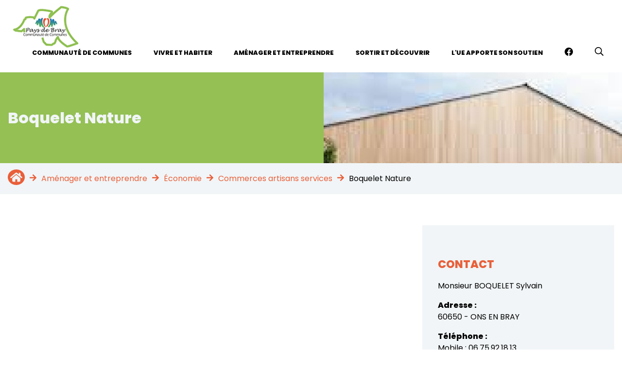

--- FILE ---
content_type: text/html;charset=UTF-8
request_url: https://cc-paysdebray.com/amenager-et-entreprendre/economie/commerces-artisans-services/boquelet-nature
body_size: 104992
content:



        
                                
<!--
    _____ _____ ____    ____   ___  _    _   _ _____ ___ ___  _   _ ____
   | ____|_   _|  _ \  / ___| / _ \| |  | | | |_   _|_ _/ _ \| \ | / ___|
B  |  _|   | | | | | | \___ \| | | | |  | | | | | |  | | | | |  \| \___ \
Y  | |___  | | | |_| |  ___) | |_| | |__| |_| | | |  | | |_| | |\  |___) |
   |_____| |_| |____/  |____/ \___/|_____\___/  |_| |___\___/|_| \_|____/
-->

<!DOCTYPE html>
<html lang="fr">
    <head>
                    <meta charset="utf-8" />
            <title>Boquelet Nature</title>
                            <meta name="robots" content="index">
                <meta name="googlebot" content="index">
                <link rel="canonical" href="https://cc-paysdebray.com/amenager-et-entreprendre/economie/commerces-artisans-services/boquelet-nature" />
            
            <link rel="preconnect" href="https://fonts.gstatic.com">
            <meta http-equiv="X-UA-Compatible" content="IE=edge">
            <meta name="viewport" content="width=device-width, initial-scale=1">
                <meta name="generator" content="GravCMS" />
    <meta name="description" />
    <meta name="keywords" content="ccpb, Pays de Bray" />
    <meta name="author" content="Communauté de Communes du Pays de Bray" />
    <meta name="copyright" content="©Communauté de Communes du Pays de Bray" />
    <meta name="twitter:card" property="twitter:card" content="summary" />
    <meta name="twitter:title" property="twitter:title" content="Boquelet Nature | Communauté de Communes du Pays de Bray" />
    <meta name="twitter:description" property="twitter:description" />
    <meta name="twitter:url" property="twitter:url" content="https://cc-paysdebray.com/amenager-et-entreprendre/economie/commerces-artisans-services/boquelet-nature" />
    <meta property="og:site_name" content="Communauté de Communes du Pays de Bray" />
    <meta property="og:title" content="Boquelet Nature" />
    <meta property="og:type" content="article" />
    <meta property="og:url" content="https://cc-paysdebray.com/amenager-et-entreprendre/economie/commerces-artisans-services/boquelet-nature" />
    <meta property="og:description" />
            
<link rel="apple-touch-icon" sizes="57x57" href="/user/themes/ccpb/images/favicon/apple-icon-57x57.png">
<link rel="apple-touch-icon" sizes="60x60" href="/user/themes/ccpb/images/favicon/apple-icon-60x60.png">
<link rel="apple-touch-icon" sizes="72x72" href="/user/themes/ccpb/images/favicon/apple-icon-72x72.png">
<link rel="apple-touch-icon" sizes="76x76" href="/user/themes/ccpb/images/favicon/apple-icon-76x76.png">
<link rel="apple-touch-icon" sizes="114x114" href="/user/themes/ccpb/images/favicon/apple-icon-114x114.png">
<link rel="apple-touch-icon" sizes="120x120" href="/user/themes/ccpb/images/favicon/apple-icon-120x120.png">
<link rel="apple-touch-icon" sizes="144x144" href="/user/themes/ccpb/images/favicon/apple-icon-144x144.png">
<link rel="apple-touch-icon" sizes="152x152" href="/user/themes/ccpb/images/favicon/apple-icon-152x152.png">
<link rel="apple-touch-icon" sizes="180x180" href="/user/themes/ccpb/images/favicon/apple-icon-180x180.png">
<link rel="icon" type="image/png" sizes="192x192"  href="/user/themes/ccpb/images/favicon/android-icon-192x192.png">
<link rel="icon" type="image/png" sizes="32x32" href="/user/themes/ccpb/images/favicon/favicon-32x32.png">
<link rel="icon" type="image/png" sizes="96x96" href="/user/themes/ccpb/images/favicon/favicon-96x96.png">
<link rel="icon" type="image/png" sizes="16x16" href="/user/themes/ccpb/images/favicon/favicon-16x16.png">
<link rel="manifest" href="/user/themes/ccpb/images/favicon/manifest.json">
<meta name="msapplication-TileColor" content="#ffffff">
<meta name="msapplication-TileImage" content="/user/themes/ccpb/images/favicon/ms-icon-144x144.png">

            <meta name="theme-color" content="#94C054">
<style type="text/css">
    :root{
        --primary-color: #94C054;
        --secondary-color: #E95F39;
        --white-color: #ffffff;
        --light-color: #F1F5F7;
        --dark-color: #000000;
    }
</style>


        
        
                    <link href="/system/assets/debugger/clockwork.css" type="text/css" rel="stylesheet">
<link href="/user/plugins/markdown-notices/assets/notices.css" type="text/css" rel="stylesheet">
<link href="/user/plugins/form/assets/form-styles.css" type="text/css" rel="stylesheet">
<link href="/user/plugins/simplesearch/css/simplesearch.css" type="text/css" rel="stylesheet">
<link href="/user/themes/ccpb/public/css/theme.min.css" type="text/css" rel="stylesheet">
<link href="https://fonts.googleapis.com/css2?family=Poppins:wght@400;600;800&display=swap" type="text/css" rel="stylesheet">

            </head>

    <body class="">
        <a href="#" id="anchor-top" class="bg-secondary text-white"><svg aria-hidden="true" focusable="false" data-prefix="fas" data-icon="arrow-up" role="img" xmlns="http://www.w3.org/2000/svg" viewBox="0 0 448 512" class="svg-inline--fa fa-arrow-up fa-w-14 fa-fw fa-lg"><path fill="#FFFFFF" d="M34.9 289.5l-22.2-22.2c-9.4-9.4-9.4-24.6 0-33.9L207 39c9.4-9.4 24.6-9.4 33.9 0l194.3 194.3c9.4 9.4 9.4 24.6 0 33.9L413 289.4c-9.5 9.5-25 9.3-34.3-.4L264 168.6V456c0 13.3-10.7 24-24 24h-32c-13.3 0-24-10.7-24-24V168.6L69.2 289.1c-9.3 9.8-24.8 10-34.3.4z" class=""></path></svg></a>
                                    <nav class="main-wrapper">
    <div class="navbar container grid-xl">
        <div class="brand-and-icon">
            
<a href="/" title="Aller sur la page d&#039;accueil de la CCPB ">
    <img class="logo lazy " width="160"   src="/user/themes/ccpb/images/lazy.svg" data-src="/user/themes/ccpb/images/logo/primary/rvb_logo_ccpb.png" data-srcset="/user/themes/ccpb/images/logo/primary/rvb_logo_ccpb.png" alt="Communauté de Communes du Pays de Bray"/>
</a>
            <button type="button" class="navbar-toggler">
                <span>Menu</span>
                <span class="fa-icon fad fa-bars fa-2x"></span>
            </button>
        </div>
        <div class="navbar-collapse">
            <ul class="navbar-nav">
                                                        <li>
                                                    <a href="/communaute-de-communes" class="menu-link">
                                Communauté de communes
                            </a>
                            <div class="sub-menu">
                                                                    <div class="sub-menu-item">
                                        <a href="/communaute-de-communes/institution" title="L&#039;institution : Ce lien s&#039;ouvre dans l&#039;onglet actuel"><h4>L&#039;institution</h4></a>
                                        <ul>
                                                                                            <li><a href="/communaute-de-communes/institution/territoire" title="Territoire : Ce lien s&#039;ouvre dans l&#039;onglet actuel"> > Territoire</a></li>
                                                                                            <li><a href="/communaute-de-communes/institution/organisation" title="Organisation : Ce lien s&#039;ouvre dans l&#039;onglet actuel"> > Organisation</a></li>
                                                                                            <li><a href="/communaute-de-communes/institution/fonctionnement" title="Fonctionnement : Ce lien s&#039;ouvre dans l&#039;onglet actuel"> > Fonctionnement</a></li>
                                                                                            <li><a href="/communaute-de-communes/institution/marches-publics" title="Marchés publics : Ce lien s&#039;ouvre dans l&#039;onglet actuel"> > Marchés publics</a></li>
                                                                                            <li><a href="/communaute-de-communes/institution/enquetes-publiques" title="Enquêtes publiques : Ce lien s&#039;ouvre dans l&#039;onglet actuel"> > Enquêtes publiques</a></li>
                                                                                            <li><a href="/communaute-de-communes/institution/offres-emploi" title="Offres d&#039;emploi : Ce lien s&#039;ouvre dans l&#039;onglet actuel"> > Offres d&#039;emploi</a></li>
                                                                                    </ul>
                                    </div>
                                                                    <div class="sub-menu-item">
                                        <a href="/communaute-de-communes/publications" title="Publications : Ce lien s&#039;ouvre dans l&#039;onglet actuel"><h4>Publications</h4></a>
                                        <ul>
                                                                                            <li><a href="/communaute-de-communes/publications/liste-des-deliberations" title="Liste des délibérations : Ce lien s&#039;ouvre dans l&#039;onglet actuel"> > Liste des délibérations</a></li>
                                                                                            <li><a href="/communaute-de-communes/publications/proces-verbal" title="Procès verbal : Ce lien s&#039;ouvre dans l&#039;onglet actuel"> > Procès verbal</a></li>
                                                                                            <li><a href="/communaute-de-communes/publications/lettre-de-la-ccpb" title="Lettre de la CCPB : Ce lien s&#039;ouvre dans l&#039;onglet actuel"> > Lettre de la CCPB</a></li>
                                                                                            <li><a href="/communaute-de-communes/publications/economie" title="Annuaire professionnel : Ce lien s&#039;ouvre dans l&#039;onglet actuel"> > Annuaire professionnel</a></li>
                                                                                            <li><a href="/communaute-de-communes/publications/guide-bien-vivre-en-pays-de-bray" title="Guide bien vivre en Pays de Bray : Ce lien s&#039;ouvre dans l&#039;onglet actuel"> > Guide bien vivre en Pays de Bray</a></li>
                                                                                            <li><a href="/communaute-de-communes/publications/amenagement" title="Aménagement : Ce lien s&#039;ouvre dans l&#039;onglet actuel"> > Aménagement</a></li>
                                                                                    </ul>
                                    </div>
                                                            </div>
                                            </li>
                                                        <li>
                                                    <a href="/vivre-et-habiter" class="menu-link">
                                Vivre et habiter
                            </a>
                            <div class="sub-menu">
                                                                    <div class="sub-menu-item">
                                        <a href="/vivre-et-habiter/environnement" title="Environnement : Ce lien s&#039;ouvre dans l&#039;onglet actuel"><h4>Environnement</h4></a>
                                        <ul>
                                                                                            <li><a href="/vivre-et-habiter/environnement/assainissement" title="Assainissement : Ce lien s&#039;ouvre dans l&#039;onglet actuel"> > Assainissement</a></li>
                                                                                            <li><a href="/vivre-et-habiter/environnement/gestion-des-dechets" title="Gestion des déchets : Ce lien s&#039;ouvre dans l&#039;onglet actuel"> > Gestion des déchets</a></li>
                                                                                            <li><a href="/vivre-et-habiter/environnement/eau" title="Eau : Ce lien s&#039;ouvre dans l&#039;onglet actuel"> > Eau</a></li>
                                                                                    </ul>
                                    </div>
                                                                    <div class="sub-menu-item">
                                        <a href="/vivre-et-habiter/centre-petite-enfance" title="Centre petite enfance : Ce lien s&#039;ouvre dans l&#039;onglet actuel"><h4>Centre petite enfance</h4></a>
                                        <ul>
                                                                                            <li><a href="/vivre-et-habiter/centre-petite-enfance/espace-famille" title="Espace famille : Ce lien s&#039;ouvre dans l&#039;onglet actuel" target="_blank"> > Espace famille</a></li>
                                                                                            <li><a href="/vivre-et-habiter/centre-petite-enfance/multi-accueil" title="La crèche Intercommunale « Les P’tits Potiers » : Ce lien s&#039;ouvre dans l&#039;onglet actuel"> > La crèche Intercommunale « Les P’tits Potiers »</a></li>
                                                                                            <li><a href="/vivre-et-habiter/centre-petite-enfance/relais-petite-enfance" title="Relais Petite Enfance : Ce lien s&#039;ouvre dans l&#039;onglet actuel"> > Relais Petite Enfance</a></li>
                                                                                            <li><a href="/vivre-et-habiter/centre-petite-enfance/contrat-enfance-jeunesse" title="Contrat enfance jeunesse : Ce lien s&#039;ouvre dans l&#039;onglet actuel"> > Contrat enfance jeunesse</a></li>
                                                                                            <li><a href="/vivre-et-habiter/centre-petite-enfance/demarches" title="Démarches : Ce lien s&#039;ouvre dans l&#039;onglet actuel"> > Démarches</a></li>
                                                                                    </ul>
                                    </div>
                                                                    <div class="sub-menu-item">
                                        <a href="/vivre-et-habiter/services-de-proximite" title="Service de proximité : Ce lien s&#039;ouvre dans l&#039;onglet actuel"><h4>Service de proximité</h4></a>
                                        <ul>
                                                                                            <li><a href="/vivre-et-habiter/services-de-proximite/centre-social-rural" title="Centre social rural : Ce lien s&#039;ouvre dans l&#039;onglet actuel" target="_blank"> > Centre social rural</a></li>
                                                                                            <li><a href="/vivre-et-habiter/services-de-proximite/les-services-numeriques" title="Les services numériques : Ce lien s&#039;ouvre dans l&#039;onglet actuel" target="_blank"> > Les services numériques</a></li>
                                                                                    </ul>
                                    </div>
                                                                    <div class="sub-menu-item">
                                        <a href="/vivre-et-habiter/leader" title="LEADER : Ce lien s&#039;ouvre dans l&#039;onglet actuel"><h4>LEADER</h4></a>
                                        <ul>
                                                                                    </ul>
                                    </div>
                                                            </div>
                                            </li>
                                                        <li>
                                                    <a href="/amenager-et-entreprendre" class="menu-link">
                                Aménager et entreprendre
                            </a>
                            <div class="sub-menu">
                                                                    <div class="sub-menu-item">
                                        <a href="/amenager-et-entreprendre/amenagement" title="Aménagement : Ce lien s&#039;ouvre dans l&#039;onglet actuel"><h4>Aménagement</h4></a>
                                        <ul>
                                                                                            <li><a href="/amenager-et-entreprendre/amenagement/urbanisme" title="Urbanisme : Ce lien s&#039;ouvre dans l&#039;onglet actuel"> > Urbanisme</a></li>
                                                                                            <li><a href="/amenager-et-entreprendre/amenagement/habitat" title="Habitat : Ce lien s&#039;ouvre dans l&#039;onglet actuel"> > Habitat</a></li>
                                                                                            <li><a href="/amenager-et-entreprendre/amenagement/energie" title="Énergie : Ce lien s&#039;ouvre dans l&#039;onglet actuel"> > Énergie</a></li>
                                                                                            <li><a href="/amenager-et-entreprendre/amenagement/mobilite" title="Mobilité : Ce lien s&#039;ouvre dans l&#039;onglet actuel"> > Mobilité</a></li>
                                                                                            <li><a href="/amenager-et-entreprendre/amenagement/ressources-naturelles" title="Ressources naturelles : Ce lien s&#039;ouvre dans l&#039;onglet actuel"> > Ressources naturelles</a></li>
                                                                                    </ul>
                                    </div>
                                                                    <div class="sub-menu-item">
                                        <a href="/amenager-et-entreprendre/economie" title="Économie : Ce lien s&#039;ouvre dans l&#039;onglet actuel"><h4>Économie</h4></a>
                                        <ul>
                                                                                            <li><a href="/amenager-et-entreprendre/economie/chiffres-cles" title="Chiffres clés : Ce lien s&#039;ouvre dans l&#039;onglet actuel"> > Chiffres clés</a></li>
                                                                                            <li><a href="/amenager-et-entreprendre/economie/s-implanter" title="S&#039;implanter : Ce lien s&#039;ouvre dans l&#039;onglet actuel"> > S&#039;implanter</a></li>
                                                                                            <li><a href="/amenager-et-entreprendre/economie/dispositifs-d-aides" title="Dispositifs d&#039;aides : Ce lien s&#039;ouvre dans l&#039;onglet actuel"> > Dispositifs d&#039;aides</a></li>
                                                                                            <li><a href="/amenager-et-entreprendre/economie/insertion-formation-emploi" title="Insertion formation emploi : Ce lien s&#039;ouvre dans l&#039;onglet actuel"> > Insertion formation emploi</a></li>
                                                                                            <li><a href="/amenager-et-entreprendre/economie/commerces-artisans-services" title="Commerces artisans services : Ce lien s&#039;ouvre dans l&#039;onglet actuel"> > Commerces artisans services</a></li>
                                                                                    </ul>
                                    </div>
                                                            </div>
                                            </li>
                                                        <li>
                                                    <a href="/sortir-et-decouvrir" class="menu-link">
                                Sortir et découvrir
                            </a>
                            <div class="sub-menu">
                                                                    <div class="sub-menu-item">
                                        <a href="/sortir-et-decouvrir/tourisme" title="Tourisme : Ce lien s&#039;ouvre dans l&#039;onglet actuel"><h4>Tourisme</h4></a>
                                        <ul>
                                                                                            <li><a href="/sortir-et-decouvrir/tourisme/developpement-touristique" title="Développement touristique : Ce lien s&#039;ouvre dans l&#039;onglet actuel"> > Développement touristique</a></li>
                                                                                            <li><a href="/sortir-et-decouvrir/tourisme/office-de-tourisme" title="Office de tourisme : Ce lien s&#039;ouvre dans l&#039;onglet actuel"> > Office de tourisme</a></li>
                                                                                    </ul>
                                    </div>
                                                                    <div class="sub-menu-item">
                                        <a href="/sortir-et-decouvrir/culture" title="Culture : Ce lien s&#039;ouvre dans l&#039;onglet actuel"><h4>Culture</h4></a>
                                        <ul>
                                                                                            <li><a href="/sortir-et-decouvrir/culture/contrat-culture-ruralite" title="Contrat culture ruralité et résidence longue de territoire : Ce lien s&#039;ouvre dans l&#039;onglet actuel"> > Contrat culture ruralité et résidence longue de territoire</a></li>
                                                                                            <li><a href="/sortir-et-decouvrir/culture/residence-d-artistes-bray-art" title="Résidence d&#039;artistes Bray&#039;art : Ce lien s&#039;ouvre dans l&#039;onglet actuel"> > Résidence d&#039;artistes Bray&#039;art</a></li>
                                                                                            <li><a href="/sortir-et-decouvrir/culture/theatre" title="Théâtre : Ce lien s&#039;ouvre dans l&#039;onglet actuel"> > Théâtre</a></li>
                                                                                            <li><a href="/sortir-et-decouvrir/culture/bibliotheques" title="Bibliothèques : Ce lien s&#039;ouvre dans l&#039;onglet actuel"> > Bibliothèques</a></li>
                                                                                    </ul>
                                    </div>
                                                                    <div class="sub-menu-item">
                                        <a href="/sortir-et-decouvrir/sports-et-loisirs" title="Sports et loisirs : Ce lien s&#039;ouvre dans l&#039;onglet actuel"><h4>Sports et loisirs</h4></a>
                                        <ul>
                                                                                            <li><a href="/sortir-et-decouvrir/sports-et-loisirs/associations" title="Associations : Ce lien s&#039;ouvre dans l&#039;onglet actuel"> > Associations</a></li>
                                                                                            <li><a href="/sortir-et-decouvrir/sports-et-loisirs/equipements-sportifs-intercommunaux" title="Équipements sportifs intercommunaux : Ce lien s&#039;ouvre dans l&#039;onglet actuel"> > Équipements sportifs intercommunaux</a></li>
                                                                                    </ul>
                                    </div>
                                                            </div>
                                            </li>
                                                        <li>
                                                    <a href="/l-ue-apporte-son-soutien" title="L&#039;UE apporte son soutien : Ce lien s&#039;ouvre dans l&#039;onglet actuel">
                                L&#039;UE apporte son soutien
                            </a>
                                            </li>
                                
                            <li>
            <a target="_blank" class="reseaux-item" rel="noopener" title="Facebook : Ce lien s&#039;ouvre dans un nouvel onglet" href="https://www.facebook.com/ccdupaysdebray">
                <svg height="17px" viewBox="0 0 23 23" xmlns="http://www.w3.org/2000/svg"><path d="M23 11.57C23 5.178 17.853 0 11.5 0S0 5.178 0 11.57C0 17.345 4.205 22.131 9.703 23v-8.085H6.782V11.57h2.921V9.02c0-2.899 1.716-4.5 4.344-4.5 1.258 0 2.574.226 2.574.226V7.59h-1.45c-1.428 0-1.874.892-1.874 1.807v2.172h3.19l-.51 3.345h-2.68V23C18.795 22.131 23 17.345 23 11.57z"/></svg>
            </a>
        </li>
    

                                    <li>
                        <a id="btn-recherche" href="/recherche" title="Recherche sur le site : Ce lien s&#039;ouvre dans l&#039;onglet actuel">
                            <svg  height="18px" xmlns="http://www.w3.org/2000/svg" viewBox="0 0 512 512"><path d="M508.5 468.9L387.1 347.5c-2.3-2.3-5.3-3.5-8.5-3.5h-13.2c31.5-36.5 50.6-84 50.6-136C416 93.1 322.9 0 208 0S0 93.1 0 208s93.1 208 208 208c52 0 99.5-19.1 136-50.6v13.2c0 3.2 1.3 6.2 3.5 8.5l121.4 121.4c4.7 4.7 12.3 4.7 17 0l22.6-22.6c4.7-4.7 4.7-12.3 0-17zM208 368c-88.4 0-160-71.6-160-160S119.6 48 208 48s160 71.6 160 160-71.6 160-160 160z"/></svg>
                        </a>
                    </li>
                            </ul>
        </div>
    </div>
</nav>
                                                <header id="header">
        <div class="header_top" style="background-image: url(/images/c/o/m/m/e/commerces-artisans-services-832e4863.jpg?g-be298946);">
            <div class="container grid-xl">
                <div class="columns">
                    <div class="column col-6 col-md-12">
                                                <h1>Boquelet Nature</h1>
                        
                                            </div>
                    <div class="column col-6 col-md-12">
                                            </div>
                </div>
            </div>
        </div>
                    
<div id="breadcrumbs" itemscope itemtype="http://schema.org/BreadcrumbList">
    <div class="container grid-xl">
                    <span itemprop="itemListElement" itemscope itemtype="http://schema.org/ListItem">
                                                                                                                    <a itemscope itemtype="http://schema.org/Thing" itemprop="item" href="/" itemid="/">
                                <span class="sr-only" itemprop="name">Communauté de Communes du Pays de Bray (60 Oise)</span>
                                <svg class="breadcrumbs-home"  xmlns="http://www.w3.org/2000/svg" viewBox="0 0 576 512" height="2rem" >
                                    <title>Communauté de Communes du Pays de Bray (60 Oise)</title>
                                    <path fill="#F1F5F7" d="M280.37 148.26L96 300.11V464a16 16 0 0016 16l112.06-.29a16 16 0 0015.92-16V368a16 16 0 0116-16h64a16 16 0 0116 16v95.64a16 16 0 0016 16.05L464 480a16 16 0 0016-16V300L295.67 148.26a12.19 12.19 0 00-15.3 0zM571.6 251.47L488 182.56V44.05a12 12 0 00-12-12h-56a12 12 0 00-12 12v72.61L318.47 43a48 48 0 00-61 0L4.34 251.47a12 12 0 00-1.6 16.9l25.5 31A12 12 0 0045.15 301l235.22-193.74a12.19 12.19 0 0115.3 0L530.9 301a12 12 0 0016.9-1.6l25.5-31a12 12 0 00-1.7-16.93z"/>
                                </svg>
                            </a>
                                                <svg class="breadcrumbs-margin" xmlns="http://www.w3.org/2000/svg" viewBox="0 0 448 512" height="1rem" ><path fill="#E95F39"  d="M190.5 66.9l22.2-22.2c9.4-9.4 24.6-9.4 33.9 0L441 239c9.4 9.4 9.4 24.6 0 33.9L246.6 467.3c-9.4 9.4-24.6 9.4-33.9 0l-22.2-22.2c-9.5-9.5-9.3-25 .4-34.3L311.4 296H24c-13.3 0-24-10.7-24-24v-32c0-13.3 10.7-24 24-24h287.4L190.9 101.2c-9.8-9.3-10-24.8-.4-34.3z"/></svg>
                                                    <meta itemprop="position" content="1" />
            </span>
                    <span itemprop="itemListElement" itemscope itemtype="http://schema.org/ListItem">
                                                                                        <a itemscope itemtype="http://schema.org/Thing" itemprop="item" href="/amenager-et-entreprendre" itemid="/amenager-et-entreprendre">
                                <span itemprop="name">Aménager et entreprendre</span>
                            </a>
                                                <svg class="breadcrumbs-margin" xmlns="http://www.w3.org/2000/svg" viewBox="0 0 448 512" height="1rem" ><path fill="#E95F39"  d="M190.5 66.9l22.2-22.2c9.4-9.4 24.6-9.4 33.9 0L441 239c9.4 9.4 9.4 24.6 0 33.9L246.6 467.3c-9.4 9.4-24.6 9.4-33.9 0l-22.2-22.2c-9.5-9.5-9.3-25 .4-34.3L311.4 296H24c-13.3 0-24-10.7-24-24v-32c0-13.3 10.7-24 24-24h287.4L190.9 101.2c-9.8-9.3-10-24.8-.4-34.3z"/></svg>
                                                    <meta itemprop="position" content="2" />
            </span>
                    <span itemprop="itemListElement" itemscope itemtype="http://schema.org/ListItem">
                                                                                        <a itemscope itemtype="http://schema.org/Thing" itemprop="item" href="/amenager-et-entreprendre/economie" itemid="/amenager-et-entreprendre/economie">
                                <span itemprop="name">Économie</span>
                            </a>
                                                <svg class="breadcrumbs-margin" xmlns="http://www.w3.org/2000/svg" viewBox="0 0 448 512" height="1rem" ><path fill="#E95F39"  d="M190.5 66.9l22.2-22.2c9.4-9.4 24.6-9.4 33.9 0L441 239c9.4 9.4 9.4 24.6 0 33.9L246.6 467.3c-9.4 9.4-24.6 9.4-33.9 0l-22.2-22.2c-9.5-9.5-9.3-25 .4-34.3L311.4 296H24c-13.3 0-24-10.7-24-24v-32c0-13.3 10.7-24 24-24h287.4L190.9 101.2c-9.8-9.3-10-24.8-.4-34.3z"/></svg>
                                                    <meta itemprop="position" content="3" />
            </span>
                    <span itemprop="itemListElement" itemscope itemtype="http://schema.org/ListItem">
                                                                                        <a itemscope itemtype="http://schema.org/Thing" itemprop="item" href="/amenager-et-entreprendre/economie/commerces-artisans-services" itemid="/amenager-et-entreprendre/economie/commerces-artisans-services">
                                <span itemprop="name">Commerces artisans services</span>
                            </a>
                                                <svg class="breadcrumbs-margin" xmlns="http://www.w3.org/2000/svg" viewBox="0 0 448 512" height="1rem" ><path fill="#E95F39"  d="M190.5 66.9l22.2-22.2c9.4-9.4 24.6-9.4 33.9 0L441 239c9.4 9.4 9.4 24.6 0 33.9L246.6 467.3c-9.4 9.4-24.6 9.4-33.9 0l-22.2-22.2c-9.5-9.5-9.3-25 .4-34.3L311.4 296H24c-13.3 0-24-10.7-24-24v-32c0-13.3 10.7-24 24-24h287.4L190.9 101.2c-9.8-9.3-10-24.8-.4-34.3z"/></svg>
                                                    <meta itemprop="position" content="4" />
            </span>
                    <span itemprop="itemListElement" itemscope itemtype="http://schema.org/ListItem">
                                                            <span itemscope itemtype="http://schema.org/Thing" itemprop="item" itemid="/amenager-et-entreprendre/economie/commerces-artisans-services/boquelet-nature">
                            <span itemprop="name">Boquelet Nature</span>
                        </span>
                                                    <meta itemprop="position" content="5" />
            </span>
            </div>
</div>
            </header>

                        <main>
                                    
                                    <section id="texte" >
        <div class="container grid-xl">
            <div class="py-4">
                                    <div class="columns">
                        <div class="column col-md-12 col-8 contenu">

                            
                            
<div id="-wrapper" class="form-wrapper">














<form
        name=""
    action="/amenager-et-entreprendre/economie/commerces-artisans-services/boquelet-nature"
    method="POST"
    id=""
                      class=" "          >
        
            

        <input type="hidden" name="__form-name__" value="" />
            <input type="hidden" name="__unique_form_id__" value="26ckNWIO9DlhxEmUBoGt" />
    <input type="hidden" name="form-nonce" value="062f93b22a76bccb4e0ca1a28c82f826" />
    
      
            <div class="buttons">
  

            
        </div>
  
  </form>


</div>                        </div>
                        <div class="column col-md-12 col-4 ">
                            <div class="bg-light p-2 block-right">
                                <h3>Contact</h3>
<p>Monsieur BOQUELET Sylvain</p>
                                                                    <div>
                                        <strong>Adresse :</strong> <br>
                                                                                60650 - ONS EN BRAY
                                    </div>
                                                                                                                                                                    <div>
                                        <strong>Téléphone :</strong> <br>
                                                                                    <div>
                                                <span>Mobile : </span><a href="tel:06.75.92.18.13">06.75.92.18.13</a>
                                            </div>
                                                                            </div>
                                                                                                
                                                            </div>
                        </div>
                        
                        <div class="contenu column col-12">
                            

                        </div>
                    </div>
                                
            </div>
        </div>
    </section>
                </main>
        
                    <footer id="footer">
    <div class="container grid-xl a-none">
        <div class="columns">
            <div id="logo-footer" class="column col-9 col-md-12">
                
<a href="/" title="Aller sur la page d&#039;accueil de la CCPB ">
    <img class="logo lazy footer_logo" width="500"   src="/user/themes/ccpb/images/lazy.svg" data-src="/user/themes/ccpb/images/logo/primary/rvb_logo_ccpb.png" data-srcset="/user/themes/ccpb/images/logo/primary/rvb_logo_ccpb.png" alt="Communauté de Communes du Pays de Bray"/>
</a>
                <div>
                    <h2>Communauté de Communes du Pays de Bray</h2>
                    <p>2 rue d&#039;Hodenc BP8 60650 Lachapelle aux Pots</p>
                    <a class="btn btn-invers" href="/contact">
                        <div>
                            <svg xmlns="http://www.w3.org/2000/svg" width="23" height="17.25" ><path fill="#FFF" d="M19.62,1.12H3.38A1.88,1.88,0,0,0,1.5,3V14.25a1.87,1.87,0,0,0,1.88,1.87H19.62a1.87,1.87,0,0,0,1.88-1.87V3A1.88,1.88,0,0,0,19.62,1.12Zm0,1.88V4.59c-.87.72-2.27,1.83-5.25,4.16-.66.52-2,1.76-2.87,1.75S9.29,9.27,8.63,8.75c-3-2.33-4.38-3.44-5.25-4.16V3ZM3.38,14.25V7l4.09,3.23c.86.67,2.35,2.15,4,2.14s3.14-1.45,4-2.14L19.62,7v7.25Z"/></svg>
                            Nous contacter
                        </div>
                    </a>
                </div>
            </div>
            <div class="column col-3 col-md-12 text-right contact">
                <p class="telephone">
                    <a href="tel:0344813520">
                        <svg width="23" height="23" xmlns="http://www.w3.org/2000/svg"><path d="M21.405 1.028l-4.23-.975a2.05 2.05 0 00-2.35 1.195L12.871 5.81a2.062 2.062 0 00.589 2.4l1.796 1.469a13.97 13.97 0 01-5.579 5.576L8.21 13.456a2.06 2.06 0 00-2.399-.588l-4.564 1.954a2.055 2.055 0 00-1.194 2.35l.974 4.233A2.048 2.048 0 003.03 23C14.03 23.004 23 14.094 23 3.032c0-.961-.656-1.788-1.595-2.004zm-18.29 19.82l-.939-4.076 4.411-1.891 2.502 3.06c4.438-2.085 6.765-4.404 8.849-8.852l-3.06-2.503 1.892-4.412 4.074.94c-.045 9.776-7.955 17.689-17.729 17.734z" fill="#FFF" fill-rule="nonzero"/></svg>
                        03 44 81 35 20
                    </a>
                </p>
                <p><a href="mailto:contact@cc-paysdebray.fr">contact@cc-paysdebray.fr</a></p>
                <div class="reseaux">
                        
            <a target="_blank" class="reseaux-item" rel="noopener" title="Facebook : Ce lien s&#039;ouvre dans un nouvel onglet" href="https://www.facebook.com/ccdupaysdebray">
            <svg xmlns="http://www.w3.org/2000/svg" viewBox="0 0 320 512" width="1.4rem" height="1.4rem"><path fill="white" d="M279.14 288l14.22-92.66h-88.91v-60.13c0-25.35 12.42-50.06 52.24-50.06h40.42V6.26S260.43 0 225.36 0c-73.22 0-121.08 44.38-121.08 124.72v70.62H22.89V288h81.39v224h100.17V288z"/></svg>
        </a>
    
    
    
    
                </div>
            </div>
            <div class="column col-6 col-md-12 footer-nav">
               <p>
                                         <a href="/sitemap">Plan de site</a>
                                         <a href="/communaute-de-communes/publications">Publications</a>
                                         <a href="/mentions-legales">Mentions légales</a>
                                  </p>
            </div>
            <div class="column col-6 col-md-12 text-right">
                <a target="_blank" rel="author" href="http://etd-solutions.com/?utm_source=ccpb&amp;utm_medium=clients&amp;utm_campaign=branding" title="Ce lien s&#039;ouvre dans un nouvel onglet">
                   <p> Site créé et hébergé par ETD Solutions
                       <span class="sr-only">l&#039;agence web de création de sites internet et e-commerce à Saint-Omer.</span>
                       <img class="etd-logo" src="/user/themes/ccpb/images/etd-solutions-inverse.png" alt="Logo blanc ETD Solutions">
                   </p>
                </a>
            </div>
        </div>
    </div>
</footer>
        
                    <script>
window.GravForm = window.GravForm || {};
    window.GravForm.config = {
        current_url: '/amenager-et-entreprendre/economie/commerces-artisans-services/boquelet-nature',
        current_params: [],
        param_sep: ':',
        base_url_relative: '',
        form_nonce: '',
        session_timeout: 1800
    };
    window.GravForm.translations = Object.assign({}, window.GravForm.translations || {}, { PLUGIN_FORM: {} });
</script>
<script src="/system/assets/jquery/jquery-3.x.min.js"></script>
<script src="/user/themes/ccpb/public/js/theme.min.js"></script>
<script src="https://www.googletagmanager.com/gtag/js?id=UA-33199151-1" async></script>
<script src="/user/plugins/simplesearch/js/simplesearch.js"></script>
<script>
window.dataLayer = window.dataLayer || [];function gtag(){dataLayer.push(arguments)}gtag('js', new Date());gtag('config', 'UA-33199151-1');
</script>

            <script src="/system/assets/debugger/clockwork.js" id="clockwork-script" data-route="https://github.com/getgrav/grav-plugin-clockwork-web"></script>
<script src="/user/plugins/etd-cookie/assets/tarteaucitron.js"></script>
<script>
tarteaucitron.init({
    "privacyUrl": "/mentions-legales",
    "hashtag": "#cookie",
    "cookieName": "etdcookie",
    "orientation": "middle",
    "groupServices": false,
    "showAlertSmall": false,
    "cookieslist": true,
    "showIcon": false,
    "iconSrc": "[data-uri]",    "iconPosition": "BottomRight",
    "adblocker": false,
    "DenyAllCta" : true,
    "AcceptAllCta" : true,
    "highPrivacy": true,
    "handleBrowserDNTRequest": false,
    "removeCredit": true,
    "moreInfoLink": true,
    "useExternalCss": false,
    "useExternalJs": false,
        "readmoreLink": "",
    "mandatory": true,
});

tarteaucitron.user.googleFonts = 'families';
(tarteaucitron.job = tarteaucitron.job || []).push('googlefonts');

tarteaucitron.user.recaptchaapi = '6Lew7A4cAAAAABdY6a95-XaMgIld7OLPhfqmKOrz';
(tarteaucitron.job = tarteaucitron.job || []).push('recaptcha');

tarteaucitron.user.gtagUa = 'UA-33199151-1';
(tarteaucitron.job = tarteaucitron.job || []).push('gtag');
</script>

        
    </body>
</html>


--- FILE ---
content_type: application/javascript
request_url: https://cc-paysdebray.com/user/themes/ccpb/public/js/theme.min.js
body_size: 64179
content:
global=this,factory=function(){"use strict";function _defineProperties(target,props){for(var i=0;i<props.length;i++){var descriptor=props[i];descriptor.enumerable=descriptor.enumerable||!1;descriptor.configurable=!0;"value"in descriptor&&(descriptor.writable=!0);Object.defineProperty(target,descriptor.key,descriptor)}}function _extends(){return(_extends=Object.assign||function(target){for(var i=1;i<arguments.length;i++){var key,source=arguments[i];for(key in source)Object.prototype.hasOwnProperty.call(source,key)&&(target[key]=source[key])}return target}).apply(this,arguments)}function isObject$1(obj){return null!==obj&&"object"==typeof obj&&"constructor"in obj&&obj.constructor===Object}function extend$1(target,src){void 0===target&&(target={});void 0===src&&(src={});Object.keys(src).forEach(function(key){void 0===target[key]?target[key]=src[key]:isObject$1(src[key])&&isObject$1(target[key])&&0<Object.keys(src[key]).length&&extend$1(target[key],src[key])})}var ssrDocument={body:{},addEventListener:function(){},removeEventListener:function(){},activeElement:{blur:function(){},nodeName:""},querySelector:function(){return null},querySelectorAll:function(){return[]},getElementById:function(){return null},createEvent:function(){return{initEvent:function(){}}},createElement:function(){return{children:[],childNodes:[],style:{},setAttribute:function(){},getElementsByTagName:function(){return[]}}},createElementNS:function(){return{}},importNode:function(){return null},location:{hash:"",host:"",hostname:"",href:"",origin:"",pathname:"",protocol:"",search:""}};function getDocument(){var doc="undefined"!=typeof document?document:{};extend$1(doc,ssrDocument);return doc}var ssrWindow={document:ssrDocument,navigator:{userAgent:""},location:{hash:"",host:"",hostname:"",href:"",origin:"",pathname:"",protocol:"",search:""},history:{replaceState:function(){},pushState:function(){},go:function(){},back:function(){}},CustomEvent:function(){return this},addEventListener:function(){},removeEventListener:function(){},getComputedStyle:function(){return{getPropertyValue:function(){return""}}},Image:function(){},Date:function(){},screen:{},setTimeout:function(){},clearTimeout:function(){},matchMedia:function(){return{}},requestAnimationFrame:function(callback){if("undefined"!=typeof setTimeout)return setTimeout(callback,0);callback();return null},cancelAnimationFrame:function(id){"undefined"!=typeof setTimeout&&clearTimeout(id)}};function getWindow(){var win="undefined"!=typeof window?window:{};extend$1(win,ssrWindow);return win}function _getPrototypeOf(o){return(_getPrototypeOf=Object.setPrototypeOf?Object.getPrototypeOf:function(o){return o.__proto__||Object.getPrototypeOf(o)})(o)}function _setPrototypeOf(o,p){return(_setPrototypeOf=Object.setPrototypeOf||function(o,p){o.__proto__=p;return o})(o,p)}function _construct(Parent,args,Class){return(_construct=function(){if("undefined"!=typeof Reflect&&Reflect.construct&&!Reflect.construct.sham){if("function"==typeof Proxy)return 1;try{Date.prototype.toString.call(Reflect.construct(Date,[],function(){}));return 1}catch(e){return}}}()?Reflect.construct:function(Parent,args,Class){var instance=[null];instance.push.apply(instance,args);instance=new(Function.bind.apply(Parent,instance));Class&&_setPrototypeOf(instance,Class.prototype);return instance}).apply(null,arguments)}function _wrapNativeSuper(Class){var _cache="function"==typeof Map?new Map:void 0;return function(Class){if(null===Class||!(-1!==Function.toString.call(Class).indexOf("[native code]")))return Class;if("function"!=typeof Class)throw new TypeError("Super expression must either be null or a function");if(void 0!==_cache){if(_cache.has(Class))return _cache.get(Class);_cache.set(Class,Wrapper)}function Wrapper(){return _construct(Class,arguments,_getPrototypeOf(this).constructor)}Wrapper.prototype=Object.create(Class.prototype,{constructor:{value:Wrapper,enumerable:!1,writable:!0,configurable:!0}});return _setPrototypeOf(Wrapper,Class)}(Class)}var Dom7=function(_Array){!function(subClass,superClass){subClass.prototype=Object.create(superClass.prototype);(subClass.prototype.constructor=subClass).__proto__=superClass}(Dom7,_Array);function Dom7(obj){var proto,_this=_Array.call.apply(_Array,[this].concat(obj))||this;obj=function(self){if(void 0===self)throw new ReferenceError("this hasn't been initialised - super() hasn't been called");return self}(_this),proto=obj.__proto__,Object.defineProperty(obj,"__proto__",{get:function(){return proto},set:function(value){proto.__proto__=value}});return _this}return Dom7}(_wrapNativeSuper(Array));function arrayFlat(arr){var res=[];(arr=void 0===arr?[]:arr).forEach(function(el){Array.isArray(el)?res.push.apply(res,arrayFlat(el)):res.push(el)});return res}function arrayFilter(arr,callback){return Array.prototype.filter.call(arr,callback)}function $(selector,context){var window=getWindow(),document=getDocument(),arr=[];if(!context&&selector instanceof Dom7)return selector;if(!selector)return new Dom7(arr);if("string"==typeof selector){var html=selector.trim();if(0<=html.indexOf("<")&&0<=html.indexOf(">")){var toCreate="div";0===html.indexOf("<li")&&(toCreate="ul");0===html.indexOf("<tr")&&(toCreate="tbody");0!==html.indexOf("<td")&&0!==html.indexOf("<th")||(toCreate="tr");0===html.indexOf("<tbody")&&(toCreate="table");0===html.indexOf("<option")&&(toCreate="select");var tempParent=document.createElement(toCreate);tempParent.innerHTML=html;for(var i=0;i<tempParent.childNodes.length;i+=1)arr.push(tempParent.childNodes[i])}else arr=function(selector,context){if("string"!=typeof selector)return[selector];for(var a=[],res=context.querySelectorAll(selector),i=0;i<res.length;i+=1)a.push(res[i]);return a}(selector.trim(),context||document)}else if(selector.nodeType||selector===window||selector===document)arr.push(selector);else if(Array.isArray(selector)){if(selector instanceof Dom7)return selector;arr=selector}return new Dom7(function(arr){for(var uniqueArray=[],i=0;i<arr.length;i+=1)-1===uniqueArray.indexOf(arr[i])&&uniqueArray.push(arr[i]);return uniqueArray}(arr))}$.fn=Dom7.prototype;var support,device,browser,Methods={addClass:function(){for(var _len=arguments.length,classes=new Array(_len),_key=0;_key<_len;_key++)classes[_key]=arguments[_key];var classNames=arrayFlat(classes.map(function(c){return c.split(" ")}));this.forEach(function(_el$classList){(_el$classList=_el$classList.classList).add.apply(_el$classList,classNames)});return this},removeClass:function(){for(var _len2=arguments.length,classes=new Array(_len2),_key2=0;_key2<_len2;_key2++)classes[_key2]=arguments[_key2];var classNames=arrayFlat(classes.map(function(c){return c.split(" ")}));this.forEach(function(_el$classList2){(_el$classList2=_el$classList2.classList).remove.apply(_el$classList2,classNames)});return this},hasClass:function(){for(var _len4=arguments.length,classes=new Array(_len4),_key4=0;_key4<_len4;_key4++)classes[_key4]=arguments[_key4];var classNames=arrayFlat(classes.map(function(c){return c.split(" ")}));return 0<arrayFilter(this,function(el){return 0<classNames.filter(function(className){return el.classList.contains(className)}).length}).length},toggleClass:function(){for(var _len3=arguments.length,classes=new Array(_len3),_key3=0;_key3<_len3;_key3++)classes[_key3]=arguments[_key3];var classNames=arrayFlat(classes.map(function(c){return c.split(" ")}));this.forEach(function(el){classNames.forEach(function(className){el.classList.toggle(className)})})},attr:function(attrs,value){if(1===arguments.length&&"string"==typeof attrs)return this[0]?this[0].getAttribute(attrs):void 0;for(var i=0;i<this.length;i+=1)if(2===arguments.length)this[i].setAttribute(attrs,value);else for(var attrName in attrs){this[i][attrName]=attrs[attrName];this[i].setAttribute(attrName,attrs[attrName])}return this},removeAttr:function(attr){for(var i=0;i<this.length;i+=1)this[i].removeAttribute(attr);return this},transform:function(transform){for(var i=0;i<this.length;i+=1)this[i].style.transform=transform;return this},transition:function(duration){for(var i=0;i<this.length;i+=1)this[i].style.transitionDuration="string"!=typeof duration?duration+"ms":duration;return this},on:function(){for(var _len5=arguments.length,args=new Array(_len5),_key5=0;_key5<_len5;_key5++)args[_key5]=arguments[_key5];var eventType=args[0],targetSelector=args[1],listener=args[2],capture=args[3];if("function"==typeof args[1]){eventType=args[0];listener=args[1];capture=args[2];targetSelector=void 0}capture=capture||!1;function handleLiveEvent(e){var target=e.target;if(target){var eventData=e.target.dom7EventData||[];eventData.indexOf(e)<0&&eventData.unshift(e);if($(target).is(targetSelector))listener.apply(target,eventData);else for(var _parents=$(target).parents(),k=0;k<_parents.length;k+=1)$(_parents[k]).is(targetSelector)&&listener.apply(_parents[k],eventData)}}function handleEvent(e){var eventData=e&&e.target&&e.target.dom7EventData||[];eventData.indexOf(e)<0&&eventData.unshift(e);listener.apply(this,eventData)}for(var j,events=eventType.split(" "),i=0;i<this.length;i+=1){var el=this[i];if(targetSelector)for(j=0;j<events.length;j+=1){var _event=events[j];el.dom7LiveListeners||(el.dom7LiveListeners={});el.dom7LiveListeners[_event]||(el.dom7LiveListeners[_event]=[]);el.dom7LiveListeners[_event].push({listener:listener,proxyListener:handleLiveEvent});el.addEventListener(_event,handleLiveEvent,capture)}else for(j=0;j<events.length;j+=1){var event=events[j];el.dom7Listeners||(el.dom7Listeners={});el.dom7Listeners[event]||(el.dom7Listeners[event]=[]);el.dom7Listeners[event].push({listener:listener,proxyListener:handleEvent});el.addEventListener(event,handleEvent,capture)}}return this},off:function(){for(var _len6=arguments.length,args=new Array(_len6),_key6=0;_key6<_len6;_key6++)args[_key6]=arguments[_key6];var eventType=args[0],targetSelector=args[1],listener=args[2],capture=args[3];if("function"==typeof args[1]){eventType=args[0];listener=args[1];capture=args[2];targetSelector=void 0}for(var capture=capture||!1,events=eventType.split(" "),i=0;i<events.length;i+=1)for(var event=events[i],j=0;j<this.length;j+=1){var el=this[j],handlers=void 0;!targetSelector&&el.dom7Listeners?handlers=el.dom7Listeners[event]:targetSelector&&el.dom7LiveListeners&&(handlers=el.dom7LiveListeners[event]);if(handlers&&handlers.length)for(var k=handlers.length-1;0<=k;--k){var handler=handlers[k];if(listener&&handler.listener===listener){el.removeEventListener(event,handler.proxyListener,capture);handlers.splice(k,1)}else if(listener&&handler.listener&&handler.listener.dom7proxy&&handler.listener.dom7proxy===listener){el.removeEventListener(event,handler.proxyListener,capture);handlers.splice(k,1)}else if(!listener){el.removeEventListener(event,handler.proxyListener,capture);handlers.splice(k,1)}}}return this},trigger:function(){for(var window=getWindow(),_len9=arguments.length,args=new Array(_len9),_key9=0;_key9<_len9;_key9++)args[_key9]=arguments[_key9];for(var events=args[0].split(" "),eventData=args[1],i=0;i<events.length;i+=1)for(var event=events[i],j=0;j<this.length;j+=1){var el=this[j];if(window.CustomEvent){var evt=new window.CustomEvent(event,{detail:eventData,bubbles:!0,cancelable:!0});el.dom7EventData=args.filter(function(data,dataIndex){return 0<dataIndex});el.dispatchEvent(evt);el.dom7EventData=[];delete el.dom7EventData}}return this},transitionEnd:function(callback){var dom=this;callback&&dom.on("transitionend",function fireCallBack(e){if(e.target===this){callback.call(this,e);dom.off("transitionend",fireCallBack)}});return this},outerWidth:function(_styles){if(0<this.length){if(_styles){_styles=this.styles();return this[0].offsetWidth+parseFloat(_styles.getPropertyValue("margin-right"))+parseFloat(_styles.getPropertyValue("margin-left"))}return this[0].offsetWidth}return null},outerHeight:function(_styles2){if(0<this.length){if(_styles2){_styles2=this.styles();return this[0].offsetHeight+parseFloat(_styles2.getPropertyValue("margin-top"))+parseFloat(_styles2.getPropertyValue("margin-bottom"))}return this[0].offsetHeight}return null},styles:function(){var window=getWindow();return this[0]?window.getComputedStyle(this[0],null):{}},offset:function(){if(0<this.length){var window=getWindow(),clientLeft=getDocument(),scrollLeft=this[0],box=scrollLeft.getBoundingClientRect(),scrollTop=clientLeft.body,clientTop=scrollLeft.clientTop||scrollTop.clientTop||0,clientLeft=scrollLeft.clientLeft||scrollTop.clientLeft||0,scrollTop=scrollLeft===window?window.scrollY:scrollLeft.scrollTop,scrollLeft=scrollLeft===window?window.scrollX:scrollLeft.scrollLeft;return{top:box.top+scrollTop-clientTop,left:box.left+scrollLeft-clientLeft}}return null},css:function(props,value){var i,window=getWindow();if(1===arguments.length){if("string"!=typeof props){for(i=0;i<this.length;i+=1)for(var _prop in props)this[i].style[_prop]=props[_prop];return this}if(this[0])return window.getComputedStyle(this[0],null).getPropertyValue(props)}if(2!==arguments.length||"string"!=typeof props)return this;for(i=0;i<this.length;i+=1)this[i].style[props]=value;return this},each:function(callback){if(!callback)return this;this.forEach(function(el,index){callback.apply(el,[el,index])});return this},html:function(html){if(void 0===html)return this[0]?this[0].innerHTML:null;for(var i=0;i<this.length;i+=1)this[i].innerHTML=html;return this},text:function(text){if(void 0===text)return this[0]?this[0].textContent.trim():null;for(var i=0;i<this.length;i+=1)this[i].textContent=text;return this},is:function(selector){var compareWith,i,window=getWindow(),document=getDocument(),el=this[0];if(!el||void 0===selector)return!1;if("string"==typeof selector){if(el.matches)return el.matches(selector);if(el.webkitMatchesSelector)return el.webkitMatchesSelector(selector);if(el.msMatchesSelector)return el.msMatchesSelector(selector);compareWith=$(selector);for(i=0;i<compareWith.length;i+=1)if(compareWith[i]===el)return!0;return!1}if(selector===document)return el===document;if(selector===window)return el===window;if(selector.nodeType||selector instanceof Dom7){compareWith=selector.nodeType?[selector]:selector;for(i=0;i<compareWith.length;i+=1)if(compareWith[i]===el)return!0;return!1}return!1},index:function(){var i,child=this[0];if(child){i=0;for(;null!==(child=child.previousSibling);)1===child.nodeType&&(i+=1);return i}},eq:function(index){if(void 0===index)return this;var returnIndex=this.length;if(returnIndex-1<index)return $([]);if(index<0){returnIndex=returnIndex+index;return returnIndex<0?$([]):$([this[returnIndex]])}return $([this[index]])},append:function(){for(var document=getDocument(),k=0;k<arguments.length;k+=1)for(var newChild=k<0||arguments.length<=k?void 0:arguments[k],i=0;i<this.length;i+=1)if("string"==typeof newChild){var tempDiv=document.createElement("div");tempDiv.innerHTML=newChild;for(;tempDiv.firstChild;)this[i].appendChild(tempDiv.firstChild)}else if(newChild instanceof Dom7)for(var j=0;j<newChild.length;j+=1)this[i].appendChild(newChild[j]);else this[i].appendChild(newChild);return this},prepend:function(newChild){for(var j,document=getDocument(),i=0;i<this.length;i+=1)if("string"==typeof newChild){var tempDiv=document.createElement("div");tempDiv.innerHTML=newChild;for(j=tempDiv.childNodes.length-1;0<=j;--j)this[i].insertBefore(tempDiv.childNodes[j],this[i].childNodes[0])}else if(newChild instanceof Dom7)for(j=0;j<newChild.length;j+=1)this[i].insertBefore(newChild[j],this[i].childNodes[0]);else this[i].insertBefore(newChild,this[i].childNodes[0]);return this},next:function(selector){return 0<this.length?selector?this[0].nextElementSibling&&$(this[0].nextElementSibling).is(selector)?$([this[0].nextElementSibling]):$([]):this[0].nextElementSibling?$([this[0].nextElementSibling]):$([]):$([])},nextAll:function(selector){var nextEls=[],el=this[0];if(!el)return $([]);for(;el.nextElementSibling;){var _next=el.nextElementSibling;(!selector||$(_next).is(selector))&&nextEls.push(_next);el=_next}return $(nextEls)},prev:function(selector){if(0<this.length){var el=this[0];return selector?el.previousElementSibling&&$(el.previousElementSibling).is(selector)?$([el.previousElementSibling]):$([]):el.previousElementSibling?$([el.previousElementSibling]):$([])}return $([])},prevAll:function(selector){var prevEls=[],el=this[0];if(!el)return $([]);for(;el.previousElementSibling;){var _prev=el.previousElementSibling;(!selector||$(_prev).is(selector))&&prevEls.push(_prev);el=_prev}return $(prevEls)},parent:function(selector){for(var parents=[],i=0;i<this.length;i+=1)null===this[i].parentNode||selector&&!$(this[i].parentNode).is(selector)||parents.push(this[i].parentNode);return $(parents)},parents:function(selector){for(var parents=[],i=0;i<this.length;i+=1)for(var _parent=this[i].parentNode;_parent;){(!selector||$(_parent).is(selector))&&parents.push(_parent);_parent=_parent.parentNode}return $(parents)},closest:function(selector){var closest=this;return void 0===selector?$([]):closest.is(selector)?closest:closest.parents(selector).eq(0)},find:function(selector){for(var foundElements=[],i=0;i<this.length;i+=1)for(var found=this[i].querySelectorAll(selector),j=0;j<found.length;j+=1)foundElements.push(found[j]);return $(foundElements)},children:function(selector){for(var children=[],i=0;i<this.length;i+=1)for(var childNodes=this[i].children,j=0;j<childNodes.length;j+=1)selector&&!$(childNodes[j]).is(selector)||children.push(childNodes[j]);return $(children)},filter:function(callback){return $(arrayFilter(this,callback))},remove:function(){for(var i=0;i<this.length;i+=1)this[i].parentNode&&this[i].parentNode.removeChild(this[i]);return this}};Object.keys(Methods).forEach(function(methodName){Object.defineProperty($.fn,methodName,{value:Methods[methodName],writable:!0})});function nextTick(callback,delay){void 0===delay&&(delay=0);return setTimeout(callback,delay)}function now(){return Date.now()}function getTranslate(curStyle,axis){void 0===axis&&(axis="x");var matrix,curTransform,transformMatrix,window=getWindow(),curStyle=function(el){var style,window=getWindow();return style=(style=!(style=window.getComputedStyle?window.getComputedStyle(el,null):style)&&el.currentStyle?el.currentStyle:style)||el.style}(curStyle);if(window.WebKitCSSMatrix){6<(curTransform=curStyle.transform||curStyle.webkitTransform).split(",").length&&(curTransform=curTransform.split(", ").map(function(a){return a.replace(",",".")}).join(", "));transformMatrix=new window.WebKitCSSMatrix("none"===curTransform?"":curTransform)}else matrix=(transformMatrix=curStyle.MozTransform||curStyle.OTransform||curStyle.MsTransform||curStyle.msTransform||curStyle.transform||curStyle.getPropertyValue("transform").replace("translate(","matrix(1, 0, 0, 1,")).toString().split(",");"x"===axis&&(curTransform=window.WebKitCSSMatrix?transformMatrix.m41:16===matrix.length?parseFloat(matrix[12]):parseFloat(matrix[4]));return(curTransform="y"===axis?window.WebKitCSSMatrix?transformMatrix.m42:16===matrix.length?parseFloat(matrix[13]):parseFloat(matrix[5]):curTransform)||0}function isObject(o){return"object"==typeof o&&null!==o&&o.constructor&&"Object"===Object.prototype.toString.call(o).slice(8,-1)}function extend(argument_0){for(var node,to=Object(arguments.length<=0?void 0:argument_0),noExtend=["__proto__","constructor","prototype"],i=1;i<arguments.length;i+=1){var nextSource=i<0||arguments.length<=i?void 0:arguments[i];if(null!=nextSource&&!(node=nextSource,"undefined"!=typeof window&&void 0!==window.HTMLElement?node instanceof HTMLElement:node&&(1===node.nodeType||11===node.nodeType)))for(var keysArray=Object.keys(Object(nextSource)).filter(function(key){return noExtend.indexOf(key)<0}),nextIndex=0,len=keysArray.length;nextIndex<len;nextIndex+=1){var nextKey=keysArray[nextIndex],desc=Object.getOwnPropertyDescriptor(nextSource,nextKey);if(void 0!==desc&&desc.enumerable)if(isObject(to[nextKey])&&isObject(nextSource[nextKey]))nextSource[nextKey].__swiper__?to[nextKey]=nextSource[nextKey]:extend(to[nextKey],nextSource[nextKey]);else if(!isObject(to[nextKey])&&isObject(nextSource[nextKey])){to[nextKey]={};nextSource[nextKey].__swiper__?to[nextKey]=nextSource[nextKey]:extend(to[nextKey],nextSource[nextKey])}else to[nextKey]=nextSource[nextKey]}}return to}function bindModuleMethods(instance,obj){Object.keys(obj).forEach(function(key){isObject(obj[key])&&Object.keys(obj[key]).forEach(function(subKey){"function"==typeof obj[key][subKey]&&(obj[key][subKey]=obj[key][subKey].bind(instance))});instance[key]=obj[key]})}function classesToSelector(classes){return"."+(classes=void 0===classes?"":classes).trim().replace(/([\.:!\/])/g,"\\$1").replace(/ /g,".")}function createElementIfNotDefined($container,params,createElements,checkProps){var document=getDocument();createElements&&Object.keys(checkProps).forEach(function(key){if(!params[key]&&!0===params.auto){var element=document.createElement("div");element.className=checkProps[key];$container.append(element);params[key]=element}});return params}function getSupport(){var window,document;return support=support||(window=getWindow(),document=getDocument(),{touch:!!("ontouchstart"in window||window.DocumentTouch&&document instanceof window.DocumentTouch),pointerEvents:!!window.PointerEvent&&"maxTouchPoints"in window.navigator&&0<=window.navigator.maxTouchPoints,observer:"MutationObserver"in window||"WebkitMutationObserver"in window,passiveListener:function(){var supportsPassive=!1;try{var opts=Object.defineProperty({},"passive",{get:function(){supportsPassive=!0}});window.addEventListener("testPassiveListener",null,opts)}catch(e){}return supportsPassive}(),gestures:"ongesturestart"in window})}function getDevice(overrides){void 0===overrides&&(overrides={});return device=device||function(ipod){var iphone=(void 0===ipod?{}:ipod).userAgent,support=getSupport(),macos=(windows=getWindow()).navigator.platform,ua=iphone||windows.navigator.userAgent,device={ios:!1,android:!1},screenWidth=windows.screen.width,screenHeight=windows.screen.height,android=ua.match(/(Android);?[\s\/]+([\d.]+)?/),ipad=ua.match(/(iPad).*OS\s([\d_]+)/),ipod=ua.match(/(iPod)(.*OS\s([\d_]+))?/),iphone=!ipad&&ua.match(/(iPhone\sOS|iOS)\s([\d_]+)/),windows="Win32"===macos,macos="MacIntel"===macos;if(!ipad&&macos&&support.touch&&0<=["1024x1366","1366x1024","834x1194","1194x834","834x1112","1112x834","768x1024","1024x768","820x1180","1180x820","810x1080","1080x810"].indexOf(screenWidth+"x"+screenHeight)){ipad=(ipad=ua.match(/(Version)\/([\d.]+)/))||[0,1,"13_0_0"];macos=!1}if(android&&!windows){device.os="android";device.android=!0}if(ipad||iphone||ipod){device.os="ios";device.ios=!0}return device}(overrides)}function getBrowser(){var ua,window;return browser=browser||{isEdge:!!(window=getWindow()).navigator.userAgent.match(/Edge/g),isSafari:0<=(ua=window.navigator.userAgent.toLowerCase()).indexOf("safari")&&ua.indexOf("chrome")<0&&ua.indexOf("android")<0,isWebView:/(iPhone|iPod|iPad).*AppleWebKit(?!.*Safari)/i.test(window.navigator.userAgent)}}var EffectCoverflow={name:"resize",create:function(){var swiper=this;extend(swiper,{resize:{observer:null,createObserver:function(){if(swiper&&!swiper.destroyed&&swiper.initialized){swiper.resize.observer=new ResizeObserver(function(entries){var width=swiper.width,height=swiper.height,newWidth=width,newHeight=height;entries.forEach(function(target){var contentBoxSize=target.contentBoxSize,contentRect=target.contentRect,target=target.target;if(!target||target===swiper.el){newWidth=contentRect?contentRect.width:(contentBoxSize[0]||contentBoxSize).inlineSize;newHeight=contentRect?contentRect.height:(contentBoxSize[0]||contentBoxSize).blockSize}});newWidth===width&&newHeight===height||swiper.resize.resizeHandler()});swiper.resize.observer.observe(swiper.el)}},removeObserver:function(){if(swiper.resize.observer&&swiper.resize.observer.unobserve&&swiper.el){swiper.resize.observer.unobserve(swiper.el);swiper.resize.observer=null}},resizeHandler:function(){if(swiper&&!swiper.destroyed&&swiper.initialized){swiper.emit("beforeResize");swiper.emit("resize")}},orientationChangeHandler:function(){swiper&&!swiper.destroyed&&swiper.initialized&&swiper.emit("orientationchange")}}})},on:{init:function(swiper){var window=getWindow();if(swiper.params.resizeObserver&&void 0!==getWindow().ResizeObserver)swiper.resize.createObserver();else{window.addEventListener("resize",swiper.resize.resizeHandler);window.addEventListener("orientationchange",swiper.resize.orientationChangeHandler)}},destroy:function(swiper){var window=getWindow();swiper.resize.removeObserver();window.removeEventListener("resize",swiper.resize.resizeHandler);window.removeEventListener("orientationchange",swiper.resize.orientationChangeHandler)}}},Observer={attach:function(target,options){void 0===options&&(options={});var window=getWindow(),swiper=this,observer=new(window.MutationObserver||window.WebkitMutationObserver)(function(mutations){if(1!==mutations.length){var observerUpdate=function(){swiper.emit("observerUpdate",mutations[0])};window.requestAnimationFrame?window.requestAnimationFrame(observerUpdate):window.setTimeout(observerUpdate,0)}else swiper.emit("observerUpdate",mutations[0])});observer.observe(target,{attributes:void 0===options.attributes||options.attributes,childList:void 0===options.childList||options.childList,characterData:void 0===options.characterData||options.characterData});swiper.observer.observers.push(observer)},init:function(){if(this.support.observer&&this.params.observer){if(this.params.observeParents)for(var containerParents=this.$el.parents(),i=0;i<containerParents.length;i+=1)this.observer.attach(containerParents[i]);this.observer.attach(this.$el[0],{childList:this.params.observeSlideChildren});this.observer.attach(this.$wrapperEl[0],{attributes:!1})}},destroy:function(){this.observer.observers.forEach(function(observer){observer.disconnect()});this.observer.observers=[]}},Thumbs$1={name:"observer",params:{observer:!1,observeParents:!1,observeSlideChildren:!1},create:function(){bindModuleMethods(this,{observer:_extends({},Observer,{observers:[]})})},on:{init:function(swiper){swiper.observer.init()},destroy:function(swiper){swiper.observer.destroy()}}};function closestElement(selector,base){return function __closestFrom(el){return el&&el!==getDocument()&&el!==getWindow()?(el=el.assignedSlot||el).closest(selector)||__closestFrom(el.getRootNode().host):null}(base=void 0===base?this:base)}function onResize(){var params=this.params,snapGrid=this.el;if(!snapGrid||0!==snapGrid.offsetWidth){params.breakpoints&&this.setBreakpoint();var allowSlideNext=this.allowSlideNext,allowSlidePrev=this.allowSlidePrev,snapGrid=this.snapGrid;this.allowSlideNext=!0;this.allowSlidePrev=!0;this.updateSize();this.updateSlides();this.updateSlidesClasses();("auto"===params.slidesPerView||1<params.slidesPerView)&&this.isEnd&&!this.isBeginning&&!this.params.centeredSlides?this.slideTo(this.slides.length-1,0,!1,!0):this.slideTo(this.activeIndex,0,!1,!0);this.autoplay&&this.autoplay.running&&this.autoplay.paused&&this.autoplay.run();this.allowSlidePrev=allowSlidePrev;this.allowSlideNext=allowSlideNext;this.params.watchOverflow&&snapGrid!==this.snapGrid&&this.checkOverflow()}}var dummyEventAttached=!1;function dummyEventListener(){}var defaults={init:!0,direction:"horizontal",touchEventsTarget:"container",initialSlide:0,speed:300,cssMode:!1,updateOnWindowResize:!0,resizeObserver:!1,nested:!1,createElements:!1,enabled:!0,focusableElements:"input, select, option, textarea, button, video, label",width:null,height:null,preventInteractionOnTransition:!1,userAgent:null,url:null,edgeSwipeDetection:!1,edgeSwipeThreshold:20,freeMode:!1,freeModeMomentum:!0,freeModeMomentumRatio:1,freeModeMomentumBounce:!0,freeModeMomentumBounceRatio:1,freeModeMomentumVelocityRatio:1,freeModeSticky:!1,freeModeMinimumVelocity:.02,autoHeight:!1,setWrapperSize:!1,virtualTranslate:!1,effect:"slide",breakpoints:void 0,breakpointsBase:"window",spaceBetween:0,slidesPerView:1,slidesPerColumn:1,slidesPerColumnFill:"column",slidesPerGroup:1,slidesPerGroupSkip:0,centeredSlides:!1,centeredSlidesBounds:!1,slidesOffsetBefore:0,slidesOffsetAfter:0,normalizeSlideIndex:!0,centerInsufficientSlides:!1,watchOverflow:!1,roundLengths:!1,touchRatio:1,touchAngle:45,simulateTouch:!0,shortSwipes:!0,longSwipes:!0,longSwipesRatio:.5,longSwipesMs:300,followFinger:!0,allowTouchMove:!0,threshold:0,touchMoveStopPropagation:!1,touchStartPreventDefault:!0,touchStartForcePreventDefault:!1,touchReleaseOnEdges:!1,uniqueNavElements:!0,resistance:!0,resistanceRatio:.85,watchSlidesProgress:!1,watchSlidesVisibility:!1,grabCursor:!1,preventClicks:!0,preventClicksPropagation:!0,slideToClickedSlide:!1,preloadImages:!0,updateOnImagesReady:!0,loop:!1,loopAdditionalSlides:0,loopedSlides:null,loopFillGroupWithBlank:!1,loopPreventsSlide:!0,allowSlidePrev:!0,allowSlideNext:!0,swipeHandler:null,noSwiping:!0,noSwipingClass:"swiper-no-swiping",noSwipingSelector:null,passiveListeners:!0,containerModifierClass:"swiper-container-",slideClass:"swiper-slide",slideBlankClass:"swiper-slide-invisible-blank",slideActiveClass:"swiper-slide-active",slideDuplicateActiveClass:"swiper-slide-duplicate-active",slideVisibleClass:"swiper-slide-visible",slideDuplicateClass:"swiper-slide-duplicate",slideNextClass:"swiper-slide-next",slideDuplicateNextClass:"swiper-slide-duplicate-next",slidePrevClass:"swiper-slide-prev",slideDuplicatePrevClass:"swiper-slide-duplicate-prev",wrapperClass:"swiper-wrapper",runCallbacksOnInit:!0,_emitClasses:!1},prototypes={modular:{useParams:function(instanceParams){var instance=this;instance.modules&&Object.keys(instance.modules).forEach(function(module){module=instance.modules[module];module.params&&extend(instanceParams,module.params)})},useModules:function(modulesParams){void 0===modulesParams&&(modulesParams={});var instance=this;instance.modules&&Object.keys(instance.modules).forEach(function(moduleParams){var module=instance.modules[moduleParams],moduleParams=modulesParams[moduleParams]||{};module.on&&instance.on&&Object.keys(module.on).forEach(function(moduleEventName){instance.on(moduleEventName,module.on[moduleEventName])});module.create&&module.create.bind(instance)(moduleParams)})}},eventsEmitter:{on:function(events,handler,priority){var self=this;if("function"!=typeof handler)return self;var method=priority?"unshift":"push";events.split(" ").forEach(function(event){self.eventsListeners[event]||(self.eventsListeners[event]=[]);self.eventsListeners[event][method](handler)});return self},once:function(events,handler,priority){var self=this;if("function"!=typeof handler)return self;function onceHandler(){self.off(events,onceHandler);onceHandler.__emitterProxy&&delete onceHandler.__emitterProxy;for(var _len=arguments.length,args=new Array(_len),_key=0;_key<_len;_key++)args[_key]=arguments[_key];handler.apply(self,args)}onceHandler.__emitterProxy=handler;return self.on(events,onceHandler,priority)},onAny:function(handler,method){if("function"!=typeof handler)return this;method=method?"unshift":"push";this.eventsAnyListeners.indexOf(handler)<0&&this.eventsAnyListeners[method](handler);return this},offAny:function(index){if(!this.eventsAnyListeners)return this;index=this.eventsAnyListeners.indexOf(index);0<=index&&this.eventsAnyListeners.splice(index,1);return this},off:function(events,handler){var self=this;if(!self.eventsListeners)return self;events.split(" ").forEach(function(event){void 0===handler?self.eventsListeners[event]=[]:self.eventsListeners[event]&&self.eventsListeners[event].forEach(function(eventHandler,index){(eventHandler===handler||eventHandler.__emitterProxy&&eventHandler.__emitterProxy===handler)&&self.eventsListeners[event].splice(index,1)})});return self},emit:function(){var events,data,context,self=this;if(!self.eventsListeners)return self;for(var _len2=arguments.length,args=new Array(_len2),_key2=0;_key2<_len2;_key2++)args[_key2]=arguments[_key2];if("string"==typeof args[0]||Array.isArray(args[0])){events=args[0];data=args.slice(1,args.length);context=self}else{events=args[0].events;data=args[0].data;context=args[0].context||self}data.unshift(context);(Array.isArray(events)?events:events.split(" ")).forEach(function(event){self.eventsAnyListeners&&self.eventsAnyListeners.length&&self.eventsAnyListeners.forEach(function(eventHandler){eventHandler.apply(context,[event].concat(data))});self.eventsListeners&&self.eventsListeners[event]&&self.eventsListeners[event].forEach(function(eventHandler){eventHandler.apply(context,data)})});return self}},update:{updateSize:function(){var $el=this.$el,width=void 0!==this.params.width&&null!==this.params.width?this.params.width:$el[0].clientWidth,height=void 0!==this.params.height&&null!==this.params.height?this.params.height:$el[0].clientHeight;if(!(0===width&&this.isHorizontal()||0===height&&this.isVertical())){width=width-parseInt($el.css("padding-left")||0,10)-parseInt($el.css("padding-right")||0,10);height=height-parseInt($el.css("padding-top")||0,10)-parseInt($el.css("padding-bottom")||0,10);extend(this,{width:width=Number.isNaN(width)?0:width,height:height=Number.isNaN(height)?0:height,size:this.isHorizontal()?width:height})}},updateSlides:function(){var swiper=this;function getDirectionLabel(property){return swiper.isHorizontal()?property:{width:"height","margin-top":"margin-left","margin-bottom ":"margin-right","margin-left":"margin-top","margin-right":"margin-bottom","padding-left":"padding-top","padding-right":"padding-bottom",marginRight:"marginBottom"}[property]}function getDirectionPropertyValue(node,label){return parseFloat(node.getPropertyValue(getDirectionLabel(label))||0)}var params=swiper.params,$wrapperEl=swiper.$wrapperEl,swiperSize=swiper.size,_slides$filter$css=swiper.rtlTranslate,_$wrapperEl$css=swiper.wrongRTL,previousSlidesLength=((previousSlidesGridLength=swiper.virtual&&params.virtual.enabled)?swiper.virtual:swiper).slides.length,slides=$wrapperEl.children("."+swiper.params.slideClass),slidesLength=(previousSlidesGridLength?swiper.virtual.slides:slides).length,snapGrid=[],slidesGrid=[],slidesSizesGrid=[],offsetBefore=params.slidesOffsetBefore;"function"==typeof offsetBefore&&(offsetBefore=params.slidesOffsetBefore.call(swiper));var offsetAfter=params.slidesOffsetAfter;"function"==typeof offsetAfter&&(offsetAfter=params.slidesOffsetAfter.call(swiper));var slidesNumberEvenToRows,previousSnapGridLength=swiper.snapGrid.length,previousSlidesGridLength=swiper.slidesGrid.length,spaceBetween=params.spaceBetween,slidePosition=-offsetBefore,prevSlideSize=0,index=0;if(void 0!==swiperSize){"string"==typeof spaceBetween&&0<=spaceBetween.indexOf("%")&&(spaceBetween=parseFloat(spaceBetween.replace("%",""))/100*swiperSize);swiper.virtualSize=-spaceBetween;_slides$filter$css?slides.css({marginLeft:"",marginBottom:"",marginTop:""}):slides.css({marginRight:"",marginBottom:"",marginTop:""});if(1<params.slidesPerColumn){slidesNumberEvenToRows=Math.floor(slidesLength/params.slidesPerColumn)===slidesLength/swiper.params.slidesPerColumn?slidesLength:Math.ceil(slidesLength/params.slidesPerColumn)*params.slidesPerColumn;"auto"!==params.slidesPerView&&"row"===params.slidesPerColumnFill&&(slidesNumberEvenToRows=Math.max(slidesNumberEvenToRows,params.slidesPerView*params.slidesPerColumn))}for(var slidesPerColumn=params.slidesPerColumn,slidesPerRow=slidesNumberEvenToRows/slidesPerColumn,numFullColumns=Math.floor(slidesLength/params.slidesPerColumn),i=0;i<slidesLength;i+=1){slideSize=0;var slide=slides.eq(i);if(1<params.slidesPerColumn){var marginLeft=void 0,marginRight=void 0,clientWidth=void 0;if("row"===params.slidesPerColumnFill&&1<params.slidesPerGroup){var paddingRight=Math.floor(i/(params.slidesPerGroup*params.slidesPerColumn)),width=i-params.slidesPerColumn*params.slidesPerGroup*paddingRight,paddingLeft=0===paddingRight?params.slidesPerGroup:Math.min(Math.ceil((slidesLength-paddingRight*slidesPerColumn*params.slidesPerGroup)/slidesPerColumn),params.slidesPerGroup),marginRight=width-(clientWidth=Math.floor(width/paddingLeft))*paddingLeft+paddingRight*params.slidesPerGroup;slide.css({"-webkit-box-ordinal-group":marginLeft=marginRight+clientWidth*slidesNumberEvenToRows/slidesPerColumn,"-moz-box-ordinal-group":marginLeft,"-ms-flex-order":marginLeft,"-webkit-order":marginLeft,order:marginLeft})}else if("column"===params.slidesPerColumnFill){clientWidth=i-(marginRight=Math.floor(i/slidesPerColumn))*slidesPerColumn;if((numFullColumns<marginRight||marginRight===numFullColumns&&clientWidth===slidesPerColumn-1)&&slidesPerColumn<=(clientWidth+=1)){clientWidth=0;marginRight+=1}}else marginRight=i-(clientWidth=Math.floor(i/slidesPerRow))*slidesPerRow;slide.css(getDirectionLabel("margin-top"),0!==clientWidth?params.spaceBetween&&params.spaceBetween+"px":"")}if("none"!==slide.css("display")){if("auto"===params.slidesPerView){var _slide$=getComputedStyle(slide[0]),currentTransform=slide[0].style.transform,currentWebKitTransform=slide[0].style.webkitTransform;currentTransform&&(slide[0].style.transform="none");currentWebKitTransform&&(slide[0].style.webkitTransform="none");if(params.roundLengths)slideSize=swiper.isHorizontal()?slide.outerWidth(!0):slide.outerHeight(!0);else{var slideSize,width=getDirectionPropertyValue(_slide$,"width"),paddingLeft=getDirectionPropertyValue(_slide$,"padding-left"),paddingRight=getDirectionPropertyValue(_slide$,"padding-right"),marginLeft=getDirectionPropertyValue(_slide$,"margin-left"),marginRight=getDirectionPropertyValue(_slide$,"margin-right"),clientWidth=_slide$.getPropertyValue("box-sizing");slideSize=clientWidth&&"border-box"===clientWidth?width+marginLeft+marginRight:(clientWidth=(_slide$=slide[0]).clientWidth,width+paddingLeft+paddingRight+marginLeft+marginRight+(_slide$.offsetWidth-clientWidth))}currentTransform&&(slide[0].style.transform=currentTransform);currentWebKitTransform&&(slide[0].style.webkitTransform=currentWebKitTransform);params.roundLengths&&(slideSize=Math.floor(slideSize))}else{slideSize=(swiperSize-(params.slidesPerView-1)*spaceBetween)/params.slidesPerView;params.roundLengths&&(slideSize=Math.floor(slideSize));slides[i]&&(slides[i].style[getDirectionLabel("width")]=slideSize+"px")}slides[i]&&(slides[i].swiperSlideSize=slideSize);slidesSizesGrid.push(slideSize);if(params.centeredSlides){slidePosition=slidePosition+slideSize/2+prevSlideSize/2+spaceBetween;0===prevSlideSize&&0!==i&&(slidePosition=slidePosition-swiperSize/2-spaceBetween);0===i&&(slidePosition=slidePosition-swiperSize/2-spaceBetween);Math.abs(slidePosition)<.001&&(slidePosition=0);params.roundLengths&&(slidePosition=Math.floor(slidePosition));index%params.slidesPerGroup==0&&snapGrid.push(slidePosition);slidesGrid.push(slidePosition)}else{params.roundLengths&&(slidePosition=Math.floor(slidePosition));(index-Math.min(swiper.params.slidesPerGroupSkip,index))%swiper.params.slidesPerGroup==0&&snapGrid.push(slidePosition);slidesGrid.push(slidePosition);slidePosition=slidePosition+slideSize+spaceBetween}swiper.virtualSize+=slideSize+spaceBetween;prevSlideSize=slideSize;index+=1}}swiper.virtualSize=Math.max(swiper.virtualSize,swiperSize)+offsetAfter;_slides$filter$css&&_$wrapperEl$css&&("slide"===params.effect||"coverflow"===params.effect)&&$wrapperEl.css({width:swiper.virtualSize+params.spaceBetween+"px"});params.setWrapperSize&&$wrapperEl.css(((_$wrapperEl$css={})[getDirectionLabel("width")]=swiper.virtualSize+params.spaceBetween+"px",_$wrapperEl$css));if(1<params.slidesPerColumn){swiper.virtualSize=(slideSize+params.spaceBetween)*slidesNumberEvenToRows;swiper.virtualSize=Math.ceil(swiper.virtualSize/params.slidesPerColumn)-params.spaceBetween;$wrapperEl.css(((key={})[getDirectionLabel("width")]=swiper.virtualSize+params.spaceBetween+"px",key));if(params.centeredSlides){for(var newSlidesGrid=[],_i=0;_i<snapGrid.length;_i+=1){var slidesGridItem=snapGrid[_i];params.roundLengths&&(slidesGridItem=Math.floor(slidesGridItem));snapGrid[_i]<swiper.virtualSize+snapGrid[0]&&newSlidesGrid.push(slidesGridItem)}snapGrid=newSlidesGrid}}if(!params.centeredSlides){newSlidesGrid=[];for(var _i2=0;_i2<snapGrid.length;_i2+=1){var _slidesGridItem=snapGrid[_i2];params.roundLengths&&(_slidesGridItem=Math.floor(_slidesGridItem));snapGrid[_i2]<=swiper.virtualSize-swiperSize&&newSlidesGrid.push(_slidesGridItem)}snapGrid=newSlidesGrid;1<Math.floor(swiper.virtualSize-swiperSize)-Math.floor(snapGrid[snapGrid.length-1])&&snapGrid.push(swiper.virtualSize-swiperSize)}0===snapGrid.length&&(snapGrid=[0]);if(0!==params.spaceBetween){var key=swiper.isHorizontal()&&_slides$filter$css?"marginLeft":getDirectionLabel("marginRight");slides.filter(function(_,slideIndex){return!params.cssMode||slideIndex!==slides.length-1}).css(((_slides$filter$css={})[key]=spaceBetween+"px",_slides$filter$css))}if(params.centeredSlides&&params.centeredSlidesBounds){var allSlidesSize=0;slidesSizesGrid.forEach(function(slideSizeValue){allSlidesSize+=slideSizeValue+(params.spaceBetween||0)});var maxSnap=(allSlidesSize-=params.spaceBetween)-swiperSize,snapGrid=snapGrid.map(function(snap){return snap<0?-offsetBefore:maxSnap<snap?maxSnap+offsetAfter:snap})}if(params.centerInsufficientSlides){var _allSlidesSize=0;slidesSizesGrid.forEach(function(slideSizeValue){_allSlidesSize+=slideSizeValue+(params.spaceBetween||0)});if((_allSlidesSize-=params.spaceBetween)<swiperSize){var allSlidesOffset=(swiperSize-_allSlidesSize)/2;snapGrid.forEach(function(snap,snapIndex){snapGrid[snapIndex]=snap-allSlidesOffset});slidesGrid.forEach(function(snap,snapIndex){slidesGrid[snapIndex]=snap+allSlidesOffset})}}extend(swiper,{slides:slides,snapGrid:snapGrid,slidesGrid:slidesGrid,slidesSizesGrid:slidesSizesGrid});slidesLength!==previousSlidesLength&&swiper.emit("slidesLengthChange");if(snapGrid.length!==previousSnapGridLength){swiper.params.watchOverflow&&swiper.checkOverflow();swiper.emit("snapGridLengthChange")}slidesGrid.length!==previousSlidesGridLength&&swiper.emit("slidesGridLengthChange");(params.watchSlidesProgress||params.watchSlidesVisibility)&&swiper.updateSlidesOffset()}},updateAutoHeight:function(speed){var i,height,swiper=this,activeSlides=[],isVirtual=swiper.virtual&&swiper.params.virtual.enabled,newHeight=0;"number"==typeof speed?swiper.setTransition(speed):!0===speed&&swiper.setTransition(swiper.params.speed);function getSlideByIndex(index){return(isVirtual?swiper.slides.filter(function(el){return parseInt(el.getAttribute("data-swiper-slide-index"),10)===index}):swiper.slides.eq(index))[0]}if("auto"!==swiper.params.slidesPerView&&1<swiper.params.slidesPerView)if(swiper.params.centeredSlides)swiper.visibleSlides.each(function(slide){activeSlides.push(slide)});else for(i=0;i<Math.ceil(swiper.params.slidesPerView);i+=1){var index=swiper.activeIndex+i;if(index>swiper.slides.length&&!isVirtual)break;activeSlides.push(getSlideByIndex(index))}else activeSlides.push(getSlideByIndex(swiper.activeIndex));for(i=0;i<activeSlides.length;i+=1)void 0!==activeSlides[i]&&(newHeight=newHeight<(height=activeSlides[i].offsetHeight)?height:newHeight);newHeight&&swiper.$wrapperEl.css("height",newHeight+"px")},updateSlidesOffset:function(){for(var slides=this.slides,i=0;i<slides.length;i+=1)slides[i].swiperSlideOffset=this.isHorizontal()?slides[i].offsetLeft:slides[i].offsetTop},updateSlidesProgress:function(translate){void 0===translate&&(translate=this&&this.translate||0);var params=this.params,slides=this.slides,rtl=this.rtlTranslate;if(0!==slides.length){void 0===slides[0].swiperSlideOffset&&this.updateSlidesOffset();var offsetCenter=-translate;rtl&&(offsetCenter=translate);slides.removeClass(params.slideVisibleClass);this.visibleSlidesIndexes=[];this.visibleSlides=[];for(var i=0;i<slides.length;i+=1){var slide=slides[i],slideProgress=(offsetCenter+(params.centeredSlides?this.minTranslate():0)-slide.swiperSlideOffset)/(slide.swiperSlideSize+params.spaceBetween);if(params.watchSlidesVisibility||params.centeredSlides&&params.autoHeight){var slideBefore=-(offsetCenter-slide.swiperSlideOffset),slideAfter=slideBefore+this.slidesSizesGrid[i];if(0<=slideBefore&&slideBefore<this.size-1||1<slideAfter&&slideAfter<=this.size||slideBefore<=0&&slideAfter>=this.size){this.visibleSlides.push(slide);this.visibleSlidesIndexes.push(i);slides.eq(i).addClass(params.slideVisibleClass)}}slide.progress=rtl?-slideProgress:slideProgress}this.visibleSlides=$(this.visibleSlides)}},updateProgress:function(translate){if(void 0===translate){var wasEnd=this.rtlTranslate?-1:1;translate=this&&this.translate&&this.translate*wasEnd||0}var params=this.params,translatesDiff=this.maxTranslate()-this.minTranslate(),progress=this.progress,isBeginning=this.isBeginning,isEnd=this.isEnd,wasBeginning=isBeginning,wasEnd=isEnd;if(0==translatesDiff)isEnd=isBeginning=!(progress=0);else{isBeginning=(progress=(translate-this.minTranslate())/translatesDiff)<=0;isEnd=1<=progress}extend(this,{progress:progress,isBeginning:isBeginning,isEnd:isEnd});(params.watchSlidesProgress||params.watchSlidesVisibility||params.centeredSlides&&params.autoHeight)&&this.updateSlidesProgress(translate);isBeginning&&!wasBeginning&&this.emit("reachBeginning toEdge");isEnd&&!wasEnd&&this.emit("reachEnd toEdge");(wasBeginning&&!isBeginning||wasEnd&&!isEnd)&&this.emit("fromEdge");this.emit("progress",progress)},updateSlidesClasses:function(){var slides=this.slides,params=this.params,$wrapperEl=this.$wrapperEl,prevSlide=this.activeIndex,nextSlide=this.realIndex,isVirtual=this.virtual&&params.virtual.enabled;slides.removeClass(params.slideActiveClass+" "+params.slideNextClass+" "+params.slidePrevClass+" "+params.slideDuplicateActiveClass+" "+params.slideDuplicateNextClass+" "+params.slideDuplicatePrevClass);(prevSlide=isVirtual?this.$wrapperEl.find("."+params.slideClass+'[data-swiper-slide-index="'+prevSlide+'"]'):slides.eq(prevSlide)).addClass(params.slideActiveClass);params.loop&&(prevSlide.hasClass(params.slideDuplicateClass)?$wrapperEl.children("."+params.slideClass+":not(."+params.slideDuplicateClass+')[data-swiper-slide-index="'+nextSlide+'"]'):$wrapperEl.children("."+params.slideClass+"."+params.slideDuplicateClass+'[data-swiper-slide-index="'+nextSlide+'"]')).addClass(params.slideDuplicateActiveClass);nextSlide=prevSlide.nextAll("."+params.slideClass).eq(0).addClass(params.slideNextClass);params.loop&&0===nextSlide.length&&(nextSlide=slides.eq(0)).addClass(params.slideNextClass);prevSlide=prevSlide.prevAll("."+params.slideClass).eq(0).addClass(params.slidePrevClass);params.loop&&0===prevSlide.length&&(prevSlide=slides.eq(-1)).addClass(params.slidePrevClass);if(params.loop){(nextSlide.hasClass(params.slideDuplicateClass)?$wrapperEl.children("."+params.slideClass+":not(."+params.slideDuplicateClass+')[data-swiper-slide-index="'+nextSlide.attr("data-swiper-slide-index")+'"]'):$wrapperEl.children("."+params.slideClass+"."+params.slideDuplicateClass+'[data-swiper-slide-index="'+nextSlide.attr("data-swiper-slide-index")+'"]')).addClass(params.slideDuplicateNextClass);(prevSlide.hasClass(params.slideDuplicateClass)?$wrapperEl.children("."+params.slideClass+":not(."+params.slideDuplicateClass+')[data-swiper-slide-index="'+prevSlide.attr("data-swiper-slide-index")+'"]'):$wrapperEl.children("."+params.slideClass+"."+params.slideDuplicateClass+'[data-swiper-slide-index="'+prevSlide.attr("data-swiper-slide-index")+'"]')).addClass(params.slideDuplicatePrevClass)}this.emitSlidesClasses()},updateActiveIndex:function(skip){var translate=this.rtlTranslate?this.translate:-this.translate,slidesGrid=this.slidesGrid,realIndex=this.snapGrid,snapIndex=this.params,previousIndex=this.activeIndex,previousRealIndex=this.realIndex,previousSnapIndex=this.snapIndex,activeIndex=skip;if(void 0===activeIndex){for(var i=0;i<slidesGrid.length;i+=1)void 0!==slidesGrid[i+1]?translate>=slidesGrid[i]&&translate<slidesGrid[i+1]-(slidesGrid[i+1]-slidesGrid[i])/2?activeIndex=i:translate>=slidesGrid[i]&&translate<slidesGrid[i+1]&&(activeIndex=i+1):translate>=slidesGrid[i]&&(activeIndex=i);snapIndex.normalizeSlideIndex&&(activeIndex<0||void 0===activeIndex)&&(activeIndex=0)}(snapIndex=0<=realIndex.indexOf(translate)?realIndex.indexOf(translate):(skip=Math.min(snapIndex.slidesPerGroupSkip,activeIndex))+Math.floor((activeIndex-skip)/snapIndex.slidesPerGroup))>=realIndex.length&&(snapIndex=realIndex.length-1);if(activeIndex!==previousIndex){realIndex=parseInt(this.slides.eq(activeIndex).attr("data-swiper-slide-index")||activeIndex,10);extend(this,{snapIndex:snapIndex,realIndex:realIndex,previousIndex:previousIndex,activeIndex:activeIndex});this.emit("activeIndexChange");this.emit("snapIndexChange");previousRealIndex!==realIndex&&this.emit("realIndexChange");(this.initialized||this.params.runCallbacksOnInit)&&this.emit("slideChange")}else if(snapIndex!==previousSnapIndex){this.snapIndex=snapIndex;this.emit("snapIndexChange")}},updateClickedSlide:function(e){var slideIndex,params=this.params,slide=$(e.target).closest("."+params.slideClass)[0],slideFound=!1;if(slide)for(var i=0;i<this.slides.length;i+=1)if(this.slides[i]===slide){slideFound=!0;slideIndex=i;break}if(slide&&slideFound){this.clickedSlide=slide;this.virtual&&this.params.virtual.enabled?this.clickedIndex=parseInt($(slide).attr("data-swiper-slide-index"),10):this.clickedIndex=slideIndex;params.slideToClickedSlide&&void 0!==this.clickedIndex&&this.clickedIndex!==this.activeIndex&&this.slideToClickedSlide()}else{this.clickedSlide=void 0;this.clickedIndex=void 0}}},translate:{getTranslate:function(currentTranslate){void 0===currentTranslate&&(currentTranslate=this.isHorizontal()?"x":"y");var params=this.params,rtl=this.rtlTranslate,translate=this.translate,$wrapperEl=this.$wrapperEl;if(params.virtualTranslate)return rtl?-translate:translate;if(params.cssMode)return translate;currentTranslate=getTranslate($wrapperEl[0],currentTranslate);return(currentTranslate=rtl?-currentTranslate:currentTranslate)||0},setTranslate:function(translate,byController){var rtl=this.rtlTranslate,params=this.params,$wrapperEl=this.$wrapperEl,wrapperEl=this.wrapperEl,progress=this.progress,x=0,translatesDiff=0;this.isHorizontal()?x=rtl?-translate:translate:translatesDiff=translate;if(params.roundLengths){x=Math.floor(x);translatesDiff=Math.floor(translatesDiff)}params.cssMode?wrapperEl[this.isHorizontal()?"scrollLeft":"scrollTop"]=this.isHorizontal()?-x:-translatesDiff:params.virtualTranslate||$wrapperEl.transform("translate3d("+x+"px, "+translatesDiff+"px, 0px)");this.previousTranslate=this.translate;this.translate=this.isHorizontal()?x:translatesDiff;(0==(translatesDiff=this.maxTranslate()-this.minTranslate())?0:(translate-this.minTranslate())/translatesDiff)!==progress&&this.updateProgress(translate);this.emit("setTranslate",this.translate,byController)},minTranslate:function(){return-this.snapGrid[0]},maxTranslate:function(){return-this.snapGrid[this.snapGrid.length-1]},translateTo:function(isH,speed,runCallbacks,translateBounds,internal){void 0===isH&&(isH=0);void 0===speed&&(speed=this.params.speed);void 0===runCallbacks&&(runCallbacks=!0);void 0===translateBounds&&(translateBounds=!0);var swiper=this,_wrapperEl$scrollTo=swiper.params,wrapperEl=swiper.wrapperEl;if(swiper.animating&&_wrapperEl$scrollTo.preventInteractionOnTransition)return!1;var minTranslate=swiper.minTranslate(),newTranslate=swiper.maxTranslate(),newTranslate=translateBounds&&minTranslate<isH?minTranslate:translateBounds&&isH<newTranslate?newTranslate:isH;swiper.updateProgress(newTranslate);if(_wrapperEl$scrollTo.cssMode){isH=swiper.isHorizontal();0!==speed&&wrapperEl.scrollTo?wrapperEl.scrollTo(((_wrapperEl$scrollTo={})[isH?"left":"top"]=-newTranslate,_wrapperEl$scrollTo.behavior="smooth",_wrapperEl$scrollTo)):wrapperEl[isH?"scrollLeft":"scrollTop"]=-newTranslate;return!0}if(0===speed){swiper.setTransition(0);swiper.setTranslate(newTranslate);if(runCallbacks){swiper.emit("beforeTransitionStart",speed,internal);swiper.emit("transitionEnd")}}else{swiper.setTransition(speed);swiper.setTranslate(newTranslate);if(runCallbacks){swiper.emit("beforeTransitionStart",speed,internal);swiper.emit("transitionStart")}if(!swiper.animating){swiper.animating=!0;swiper.onTranslateToWrapperTransitionEnd||(swiper.onTranslateToWrapperTransitionEnd=function(e){if(swiper&&!swiper.destroyed&&e.target===this){swiper.$wrapperEl[0].removeEventListener("transitionend",swiper.onTranslateToWrapperTransitionEnd);swiper.$wrapperEl[0].removeEventListener("webkitTransitionEnd",swiper.onTranslateToWrapperTransitionEnd);swiper.onTranslateToWrapperTransitionEnd=null;delete swiper.onTranslateToWrapperTransitionEnd;runCallbacks&&swiper.emit("transitionEnd")}});swiper.$wrapperEl[0].addEventListener("transitionend",swiper.onTranslateToWrapperTransitionEnd);swiper.$wrapperEl[0].addEventListener("webkitTransitionEnd",swiper.onTranslateToWrapperTransitionEnd)}}return!0}},transition:{setTransition:function(duration,byController){this.params.cssMode||this.$wrapperEl.transition(duration);this.emit("setTransition",duration,byController)},transitionStart:function(runCallbacks,dir){void 0===runCallbacks&&(runCallbacks=!0);var activeIndex=this.activeIndex,params=this.params,previousIndex=this.previousIndex;if(!params.cssMode){params.autoHeight&&this.updateAutoHeight();dir=(dir=dir)||(previousIndex<activeIndex?"next":activeIndex<previousIndex?"prev":"reset");this.emit("transitionStart");if(runCallbacks&&activeIndex!==previousIndex)if("reset"!==dir){this.emit("slideChangeTransitionStart");"next"===dir?this.emit("slideNextTransitionStart"):this.emit("slidePrevTransitionStart")}else this.emit("slideResetTransitionStart")}},transitionEnd:function(runCallbacks,dir){void 0===runCallbacks&&(runCallbacks=!0);var activeIndex=this.activeIndex,previousIndex=this.previousIndex,params=this.params;this.animating=!1;if(!params.cssMode){this.setTransition(0);dir=(dir=dir)||(previousIndex<activeIndex?"next":activeIndex<previousIndex?"prev":"reset");this.emit("transitionEnd");if(runCallbacks&&activeIndex!==previousIndex)if("reset"!==dir){this.emit("slideChangeTransitionEnd");"next"===dir?this.emit("slideNextTransitionEnd"):this.emit("slidePrevTransitionEnd")}else this.emit("slideResetTransitionEnd")}}},slide:{slideTo:function(enabled,speed,runCallbacks,internal,snapIndex){void 0===speed&&(speed=this.params.speed);void 0===runCallbacks&&(runCallbacks=!0);if("number"!=typeof(enabled=void 0===enabled?0:enabled)&&"string"!=typeof enabled)throw new Error("The 'index' argument cannot have type other than 'number' or 'string'. ["+typeof enabled+"] given.");if("string"==typeof enabled){var wrapperEl=parseInt(enabled,10);if(!isFinite(wrapperEl))throw new Error("The passed-in 'index' (string) couldn't be converted to 'number'. ["+enabled+"] given.");enabled=wrapperEl}var swiper=this,slideIndex=enabled;slideIndex<0&&(slideIndex=0);var t=swiper.params,snapGrid=swiper.snapGrid,slidesGrid=swiper.slidesGrid,previousIndex=swiper.previousIndex,isH=swiper.activeIndex,_wrapperEl$scrollTo=swiper.rtlTranslate,wrapperEl=swiper.wrapperEl,enabled=swiper.enabled;if(swiper.animating&&t.preventInteractionOnTransition||!enabled&&!internal&&!snapIndex)return!1;snapIndex=Math.min(swiper.params.slidesPerGroupSkip,slideIndex);(snapIndex+=Math.floor((slideIndex-snapIndex)/swiper.params.slidesPerGroup))>=snapGrid.length&&(snapIndex=snapGrid.length-1);(isH||t.initialSlide||0)===(previousIndex||0)&&runCallbacks&&swiper.emit("beforeSlideChangeStart");var direction,translate=-snapGrid[snapIndex];swiper.updateProgress(translate);if(t.normalizeSlideIndex)for(var i=0;i<slidesGrid.length;i+=1){var normalizedTranslate=-Math.floor(100*translate),normalizedGird=Math.floor(100*slidesGrid[i]),normalizedGridNext=Math.floor(100*slidesGrid[i+1]);void 0!==slidesGrid[i+1]?normalizedGird<=normalizedTranslate&&normalizedTranslate<normalizedGridNext-(normalizedGridNext-normalizedGird)/2?slideIndex=i:normalizedGird<=normalizedTranslate&&normalizedTranslate<normalizedGridNext&&(slideIndex=i+1):normalizedGird<=normalizedTranslate&&(slideIndex=i)}if(swiper.initialized&&slideIndex!==isH){if(!swiper.allowSlideNext&&translate<swiper.translate&&translate<swiper.minTranslate())return!1;if(!swiper.allowSlidePrev&&translate>swiper.translate&&translate>swiper.maxTranslate()&&(isH||0)!==slideIndex)return!1}direction=isH<slideIndex?"next":slideIndex<isH?"prev":"reset";if(_wrapperEl$scrollTo&&-translate===swiper.translate||!_wrapperEl$scrollTo&&translate===swiper.translate){swiper.updateActiveIndex(slideIndex);t.autoHeight&&swiper.updateAutoHeight();swiper.updateSlidesClasses();"slide"!==t.effect&&swiper.setTranslate(translate);if("reset"!==direction){swiper.transitionStart(runCallbacks,direction);swiper.transitionEnd(runCallbacks,direction)}return!1}if(t.cssMode){isH=swiper.isHorizontal(),t=-translate;_wrapperEl$scrollTo&&(t=wrapperEl.scrollWidth-wrapperEl.offsetWidth-t);0!==speed&&wrapperEl.scrollTo?wrapperEl.scrollTo(((_wrapperEl$scrollTo={})[isH?"left":"top"]=t,_wrapperEl$scrollTo.behavior="smooth",_wrapperEl$scrollTo)):wrapperEl[isH?"scrollLeft":"scrollTop"]=t;return!0}if(0===speed){swiper.setTransition(0);swiper.setTranslate(translate);swiper.updateActiveIndex(slideIndex);swiper.updateSlidesClasses();swiper.emit("beforeTransitionStart",speed,internal);swiper.transitionStart(runCallbacks,direction);swiper.transitionEnd(runCallbacks,direction)}else{swiper.setTransition(speed);swiper.setTranslate(translate);swiper.updateActiveIndex(slideIndex);swiper.updateSlidesClasses();swiper.emit("beforeTransitionStart",speed,internal);swiper.transitionStart(runCallbacks,direction);if(!swiper.animating){swiper.animating=!0;swiper.onSlideToWrapperTransitionEnd||(swiper.onSlideToWrapperTransitionEnd=function(e){if(swiper&&!swiper.destroyed&&e.target===this){swiper.$wrapperEl[0].removeEventListener("transitionend",swiper.onSlideToWrapperTransitionEnd);swiper.$wrapperEl[0].removeEventListener("webkitTransitionEnd",swiper.onSlideToWrapperTransitionEnd);swiper.onSlideToWrapperTransitionEnd=null;delete swiper.onSlideToWrapperTransitionEnd;swiper.transitionEnd(runCallbacks,direction)}});swiper.$wrapperEl[0].addEventListener("transitionend",swiper.onSlideToWrapperTransitionEnd);swiper.$wrapperEl[0].addEventListener("webkitTransitionEnd",swiper.onSlideToWrapperTransitionEnd)}}return!0},slideToLoop:function(newIndex,speed,runCallbacks,internal){void 0===speed&&(speed=this.params.speed);newIndex=void 0===newIndex?0:newIndex;this.params.loop&&(newIndex+=this.loopedSlides);return this.slideTo(newIndex,speed,runCallbacks=void 0===runCallbacks?!0:runCallbacks,internal)},slideNext:function(speed,runCallbacks,internal){void 0===speed&&(speed=this.params.speed);void 0===runCallbacks&&(runCallbacks=!0);var params=this.params,animating=this.animating;if(!this.enabled)return this;var increment=this.activeIndex<params.slidesPerGroupSkip?1:params.slidesPerGroup;if(params.loop){if(animating&&params.loopPreventsSlide)return!1;this.loopFix();this._clientLeft=this.$wrapperEl[0].clientLeft}return this.slideTo(this.activeIndex+increment,speed,runCallbacks,internal)},slidePrev:function(speed,runCallbacks,internal){void 0===speed&&(speed=this.params.speed);void 0===runCallbacks&&(runCallbacks=!0);var params=this.params,animating=this.animating,snapGrid=this.snapGrid,slidesGrid=this.slidesGrid,normalizedSnapGrid=this.rtlTranslate;if(!this.enabled)return this;if(params.loop){if(animating&&params.loopPreventsSlide)return!1;this.loopFix();this._clientLeft=this.$wrapperEl[0].clientLeft}function normalize(val){return val<0?-Math.floor(Math.abs(val)):Math.floor(val)}var prevIndex,normalizedTranslate=normalize(normalizedSnapGrid?this.translate:-this.translate),normalizedSnapGrid=snapGrid.map(normalize),prevSnap=snapGrid[normalizedSnapGrid.indexOf(normalizedTranslate)-1];void 0===prevSnap&&params.cssMode&&snapGrid.forEach(function(snap){!prevSnap&&snap<=normalizedTranslate&&(prevSnap=snap)});void 0!==prevSnap&&(prevIndex=slidesGrid.indexOf(prevSnap))<0&&(prevIndex=this.activeIndex-1);return this.slideTo(prevIndex,speed,runCallbacks,internal)},slideReset:function(speed,runCallbacks,internal){void 0===speed&&(speed=this.params.speed);return this.slideTo(this.activeIndex,speed,runCallbacks=void 0===runCallbacks?!0:runCallbacks,internal)},slideToClosest:function(speed,runCallbacks,internal,threshold){void 0===speed&&(speed=this.params.speed);void 0===runCallbacks&&(runCallbacks=!0);void 0===threshold&&(threshold=.5);var index=this.activeIndex,translate=Math.min(this.params.slidesPerGroupSkip,index),snapIndex=translate+Math.floor((index-translate)/this.params.slidesPerGroup);if((translate=this.rtlTranslate?this.translate:-this.translate)>=this.snapGrid[snapIndex]){var prevSnap=this.snapGrid[snapIndex];(this.snapGrid[snapIndex+1]-prevSnap)*threshold<translate-prevSnap&&(index+=this.params.slidesPerGroup)}else{prevSnap=this.snapGrid[snapIndex-1];translate-prevSnap<=(this.snapGrid[snapIndex]-prevSnap)*threshold&&(index-=this.params.slidesPerGroup)}index=Math.max(index,0);index=Math.min(index,this.slidesGrid.length-1);return this.slideTo(index,speed,runCallbacks,internal)},slideToClickedSlide:function(){var realIndex,swiper=this,params=swiper.params,$wrapperEl=swiper.$wrapperEl,slidesPerView="auto"===params.slidesPerView?swiper.slidesPerViewDynamic():params.slidesPerView,slideToIndex=swiper.clickedIndex;if(params.loop){if(!swiper.animating){realIndex=parseInt($(swiper.clickedSlide).attr("data-swiper-slide-index"),10);if(params.centeredSlides)if(slideToIndex<swiper.loopedSlides-slidesPerView/2||slideToIndex>swiper.slides.length-swiper.loopedSlides+slidesPerView/2){swiper.loopFix();slideToIndex=$wrapperEl.children("."+params.slideClass+'[data-swiper-slide-index="'+realIndex+'"]:not(.'+params.slideDuplicateClass+")").eq(0).index();nextTick(function(){swiper.slideTo(slideToIndex)})}else swiper.slideTo(slideToIndex);else if(slideToIndex>swiper.slides.length-slidesPerView){swiper.loopFix();slideToIndex=$wrapperEl.children("."+params.slideClass+'[data-swiper-slide-index="'+realIndex+'"]:not(.'+params.slideDuplicateClass+")").eq(0).index();nextTick(function(){swiper.slideTo(slideToIndex)})}else swiper.slideTo(slideToIndex)}}else swiper.slideTo(slideToIndex)}},loop:{loopCreate:function(){var swiper=this,document=getDocument(),params=swiper.params,$wrapperEl=swiper.$wrapperEl;$wrapperEl.children("."+params.slideClass+"."+params.slideDuplicateClass).remove();var slides=$wrapperEl.children("."+params.slideClass);if(params.loopFillGroupWithBlank){var blankSlidesNum=params.slidesPerGroup-slides.length%params.slidesPerGroup;if(blankSlidesNum!==params.slidesPerGroup){for(var i=0;i<blankSlidesNum;i+=1){var blankNode=$(document.createElement("div")).addClass(params.slideClass+" "+params.slideBlankClass);$wrapperEl.append(blankNode)}slides=$wrapperEl.children("."+params.slideClass)}}"auto"!==params.slidesPerView||params.loopedSlides||(params.loopedSlides=slides.length);swiper.loopedSlides=Math.ceil(parseFloat(params.loopedSlides||params.slidesPerView,10));swiper.loopedSlides+=params.loopAdditionalSlides;swiper.loopedSlides>slides.length&&(swiper.loopedSlides=slides.length);var prependSlides=[],appendSlides=[];slides.each(function(el,index){var slide=$(el);index<swiper.loopedSlides&&appendSlides.push(el);index<slides.length&&index>=slides.length-swiper.loopedSlides&&prependSlides.push(el);slide.attr("data-swiper-slide-index",index)});for(var _i=0;_i<appendSlides.length;_i+=1)$wrapperEl.append($(appendSlides[_i].cloneNode(!0)).addClass(params.slideDuplicateClass));for(var _i2=prependSlides.length-1;0<=_i2;--_i2)$wrapperEl.prepend($(prependSlides[_i2].cloneNode(!0)).addClass(params.slideDuplicateClass))},loopFix:function(){this.emit("beforeLoopFix");var newIndex,activeIndex=this.activeIndex,slides=this.slides,loopedSlides=this.loopedSlides,allowSlidePrev=this.allowSlidePrev,allowSlideNext=this.allowSlideNext,diff=this.snapGrid,rtl=this.rtlTranslate;this.allowSlidePrev=!0;this.allowSlideNext=!0;diff=-diff[activeIndex]-this.getTranslate();if(activeIndex<loopedSlides){newIndex=slides.length-3*loopedSlides+activeIndex;this.slideTo(newIndex+=loopedSlides,0,!1,!0)&&0!=diff&&this.setTranslate((rtl?-this.translate:this.translate)-diff)}else if(activeIndex>=slides.length-loopedSlides){newIndex=-slides.length+activeIndex+loopedSlides;this.slideTo(newIndex+=loopedSlides,0,!1,!0)&&0!=diff&&this.setTranslate((rtl?-this.translate:this.translate)-diff)}this.allowSlidePrev=allowSlidePrev;this.allowSlideNext=allowSlideNext;this.emit("loopFix")},loopDestroy:function(){var $wrapperEl=this.$wrapperEl,params=this.params,slides=this.slides;$wrapperEl.children("."+params.slideClass+"."+params.slideDuplicateClass+",."+params.slideClass+"."+params.slideBlankClass).remove();slides.removeAttr("data-swiper-slide-index")}},grabCursor:{setGrabCursor:function(moving){if(!(this.support.touch||!this.params.simulateTouch||this.params.watchOverflow&&this.isLocked||this.params.cssMode)){var el=this.el;el.style.cursor="move";el.style.cursor=moving?"-webkit-grabbing":"-webkit-grab";el.style.cursor=moving?"-moz-grabbin":"-moz-grab";el.style.cursor=moving?"grabbing":"grab"}},unsetGrabCursor:function(){this.support.touch||this.params.watchOverflow&&this.isLocked||this.params.cssMode||(this.el.style.cursor="")}},manipulation:{appendSlide:function(slides){var $wrapperEl=this.$wrapperEl,params=this.params;params.loop&&this.loopDestroy();if("object"==typeof slides&&"length"in slides)for(var i=0;i<slides.length;i+=1)slides[i]&&$wrapperEl.append(slides[i]);else $wrapperEl.append(slides);params.loop&&this.loopCreate();params.observer&&this.support.observer||this.update()},prependSlide:function(slides){var params=this.params,$wrapperEl=this.$wrapperEl,activeIndex=this.activeIndex;params.loop&&this.loopDestroy();var newActiveIndex=activeIndex+1;if("object"==typeof slides&&"length"in slides){for(var i=0;i<slides.length;i+=1)slides[i]&&$wrapperEl.prepend(slides[i]);newActiveIndex=activeIndex+slides.length}else $wrapperEl.prepend(slides);params.loop&&this.loopCreate();params.observer&&this.support.observer||this.update();this.slideTo(newActiveIndex,0,!1)},addSlide:function(index,slides){var $wrapperEl=this.$wrapperEl,params=this.params,activeIndexBuffer=this.activeIndex;if(params.loop){activeIndexBuffer-=this.loopedSlides;this.loopDestroy();this.slides=$wrapperEl.children("."+params.slideClass)}var baseLength=this.slides.length;if(index<=0)this.prependSlide(slides);else if(baseLength<=index)this.appendSlide(slides);else{for(var newActiveIndex=index<activeIndexBuffer?activeIndexBuffer+1:activeIndexBuffer,slidesBuffer=[],i=baseLength-1;index<=i;--i){var currentSlide=this.slides.eq(i);currentSlide.remove();slidesBuffer.unshift(currentSlide)}if("object"==typeof slides&&"length"in slides){for(var _i=0;_i<slides.length;_i+=1)slides[_i]&&$wrapperEl.append(slides[_i]);newActiveIndex=index<activeIndexBuffer?activeIndexBuffer+slides.length:activeIndexBuffer}else $wrapperEl.append(slides);for(var _i2=0;_i2<slidesBuffer.length;_i2+=1)$wrapperEl.append(slidesBuffer[_i2]);params.loop&&this.loopCreate();params.observer&&this.support.observer||this.update();params.loop?this.slideTo(newActiveIndex+this.loopedSlides,0,!1):this.slideTo(newActiveIndex,0,!1)}},removeSlide:function(slidesIndexes){var params=this.params,$wrapperEl=this.$wrapperEl,activeIndexBuffer=this.activeIndex;if(params.loop){activeIndexBuffer-=this.loopedSlides;this.loopDestroy();this.slides=$wrapperEl.children("."+params.slideClass)}var indexToRemove,newActiveIndex=activeIndexBuffer;if("object"==typeof slidesIndexes&&"length"in slidesIndexes){for(var i=0;i<slidesIndexes.length;i+=1){indexToRemove=slidesIndexes[i];this.slides[indexToRemove]&&this.slides.eq(indexToRemove).remove();indexToRemove<newActiveIndex&&--newActiveIndex}newActiveIndex=Math.max(newActiveIndex,0)}else{this.slides[indexToRemove=slidesIndexes]&&this.slides.eq(indexToRemove).remove();indexToRemove<newActiveIndex&&--newActiveIndex;newActiveIndex=Math.max(newActiveIndex,0)}params.loop&&this.loopCreate();params.observer&&this.support.observer||this.update();params.loop?this.slideTo(newActiveIndex+this.loopedSlides,0,!1):this.slideTo(newActiveIndex,0,!1)},removeAllSlides:function(){for(var slidesIndexes=[],i=0;i<this.slides.length;i+=1)slidesIndexes.push(i);this.removeSlide(slidesIndexes)}},events:{attachEvents:function(){var document=getDocument(),params=this.params,touchEvents=this.touchEvents,el=this.el,wrapperEl=this.wrapperEl,device=this.device,support=this.support;this.onTouchStart=function(event){var document=getDocument(),window=getWindow(),data=this.touchEventsData,params=this.params,touches=this.touches,shouldPreventDefault=this.enabled;if(shouldPreventDefault&&(!this.animating||!params.preventInteractionOnTransition)){var e=event,$targetEl=$((e=e.originalEvent?e.originalEvent:e).target);if("wrapper"!==params.touchEventsTarget||$targetEl.closest(this.wrapperEl).length){data.isTouchEvent="touchstart"===e.type;if((data.isTouchEvent||!("which"in e)||3!==e.which)&&!(!data.isTouchEvent&&"button"in e&&0<e.button||data.isTouched&&data.isMoved)){!!params.noSwipingClass&&""!==params.noSwipingClass&&e.target&&e.target.shadowRoot&&event.path&&event.path[0]&&($targetEl=$(event.path[0]));var edgeSwipeThreshold=params.noSwipingSelector||"."+params.noSwipingClass,edgeSwipeDetection=!(!e.target||!e.target.shadowRoot);if(params.noSwiping&&(edgeSwipeDetection?closestElement(edgeSwipeThreshold,e.target):$targetEl.closest(edgeSwipeThreshold)[0]))this.allowClick=!0;else if(!params.swipeHandler||$targetEl.closest(params.swipeHandler)[0]){touches.currentX=("touchstart"===e.type?e.targetTouches[0]:e).pageX;touches.currentY=("touchstart"===e.type?e.targetTouches[0]:e).pageY;var startX=touches.currentX,shouldPreventDefault=touches.currentY,edgeSwipeDetection=params.edgeSwipeDetection||params.iOSEdgeSwipeDetection,edgeSwipeThreshold=params.edgeSwipeThreshold||params.iOSEdgeSwipeThreshold;if(edgeSwipeDetection&&(startX<=edgeSwipeThreshold||startX>=window.innerWidth-edgeSwipeThreshold)){if("prevent"!==edgeSwipeDetection)return;event.preventDefault()}extend(data,{isTouched:!0,isMoved:!1,allowTouchCallbacks:!0,isScrolling:void 0,startMoving:void 0});touches.startX=startX;touches.startY=shouldPreventDefault;data.touchStartTime=now();this.allowClick=!0;this.updateSize();this.swipeDirection=void 0;0<params.threshold&&(data.allowThresholdMove=!1);if("touchstart"!==e.type){shouldPreventDefault=!0;$targetEl.is(data.focusableElements)&&(shouldPreventDefault=!1);document.activeElement&&$(document.activeElement).is(data.focusableElements)&&document.activeElement!==$targetEl[0]&&document.activeElement.blur();shouldPreventDefault=shouldPreventDefault&&this.allowTouchMove&&params.touchStartPreventDefault;!params.touchStartForcePreventDefault&&!shouldPreventDefault||$targetEl[0].isContentEditable||e.preventDefault()}this.emit("touchStart",e)}}}}}.bind(this);this.onTouchMove=function(diff){var touchAngle=getDocument(),data=this.touchEventsData,params=this.params,touches=this.touches,resistanceRatio=this.rtlTranslate;if(this.enabled){var e=diff;e.originalEvent&&(e=e.originalEvent);if(data.isTouched){if(!data.isTouchEvent||"touchmove"===e.type){var disableParentSwiper="touchmove"===e.type&&e.targetTouches&&(e.targetTouches[0]||e.changedTouches[0]),pageX=("touchmove"===e.type?disableParentSwiper:e).pageX,pageY=("touchmove"===e.type?disableParentSwiper:e).pageY;if(e.preventedByNestedSwiper){touches.startX=pageX;touches.startY=pageY}else if(this.allowTouchMove){if(data.isTouchEvent&&params.touchReleaseOnEdges&&!params.loop)if(this.isVertical()){if(pageY<touches.startY&&this.translate<=this.maxTranslate()||pageY>touches.startY&&this.translate>=this.minTranslate()){data.isTouched=!1;data.isMoved=!1;return}}else if(pageX<touches.startX&&this.translate<=this.maxTranslate()||pageX>touches.startX&&this.translate>=this.minTranslate())return;if(data.isTouchEvent&&touchAngle.activeElement&&e.target===touchAngle.activeElement&&$(e.target).is(data.focusableElements)){data.isMoved=!0;this.allowClick=!1}else{data.allowTouchCallbacks&&this.emit("touchMove",e);if(!(e.targetTouches&&1<e.targetTouches.length)){touches.currentX=pageX;touches.currentY=pageY;diff=touches.currentX-touches.startX,disableParentSwiper=touches.currentY-touches.startY;if(!(this.params.threshold&&Math.sqrt(Math.pow(diff,2)+Math.pow(disableParentSwiper,2))<this.params.threshold)){if(void 0===data.isScrolling)if(this.isHorizontal()&&touches.currentY===touches.startY||this.isVertical()&&touches.currentX===touches.startX)data.isScrolling=!1;else if(25<=diff*diff+disableParentSwiper*disableParentSwiper){touchAngle=180*Math.atan2(Math.abs(disableParentSwiper),Math.abs(diff))/Math.PI;data.isScrolling=this.isHorizontal()?touchAngle>params.touchAngle:90-touchAngle>params.touchAngle}data.isScrolling&&this.emit("touchMoveOpposite",e);void 0===data.startMoving&&(touches.currentX===touches.startX&&touches.currentY===touches.startY||(data.startMoving=!0));if(data.isScrolling)data.isTouched=!1;else if(data.startMoving){this.allowClick=!1;!params.cssMode&&e.cancelable&&e.preventDefault();params.touchMoveStopPropagation&&!params.nested&&e.stopPropagation();if(!data.isMoved){params.loop&&this.loopFix();data.startTranslate=this.getTranslate();this.setTransition(0);this.animating&&this.$wrapperEl.trigger("webkitTransitionEnd transitionend");data.allowMomentumBounce=!1;!params.grabCursor||!0!==this.allowSlideNext&&!0!==this.allowSlidePrev||this.setGrabCursor(!0);this.emit("sliderFirstMove",e)}this.emit("sliderMove",e);data.isMoved=!0;diff=this.isHorizontal()?diff:disableParentSwiper;touches.diff=diff;diff*=params.touchRatio;this.swipeDirection=0<(diff=resistanceRatio?-diff:diff)?"prev":"next";data.currentTranslate=diff+data.startTranslate;disableParentSwiper=!0,resistanceRatio=params.resistanceRatio;params.touchReleaseOnEdges&&(resistanceRatio=0);if(0<diff&&data.currentTranslate>this.minTranslate()){disableParentSwiper=!1;params.resistance&&(data.currentTranslate=this.minTranslate()-1+Math.pow(-this.minTranslate()+data.startTranslate+diff,resistanceRatio))}else if(diff<0&&data.currentTranslate<this.maxTranslate()){disableParentSwiper=!1;params.resistance&&(data.currentTranslate=this.maxTranslate()+1-Math.pow(this.maxTranslate()-data.startTranslate-diff,resistanceRatio))}disableParentSwiper&&(e.preventedByNestedSwiper=!0);!this.allowSlideNext&&"next"===this.swipeDirection&&data.currentTranslate<data.startTranslate&&(data.currentTranslate=data.startTranslate);!this.allowSlidePrev&&"prev"===this.swipeDirection&&data.currentTranslate>data.startTranslate&&(data.currentTranslate=data.startTranslate);this.allowSlidePrev||this.allowSlideNext||(data.currentTranslate=data.startTranslate);if(0<params.threshold){if(!(Math.abs(diff)>params.threshold||data.allowThresholdMove)){data.currentTranslate=data.startTranslate;return}if(!data.allowThresholdMove){data.allowThresholdMove=!0;touches.startX=touches.currentX;touches.startY=touches.currentY;data.currentTranslate=data.startTranslate;touches.diff=this.isHorizontal()?touches.currentX-touches.startX:touches.currentY-touches.startY;return}}if(params.followFinger&&!params.cssMode){if(params.freeMode||params.watchSlidesProgress||params.watchSlidesVisibility){this.updateActiveIndex();this.updateSlidesClasses()}if(params.freeMode){0===data.velocities.length&&data.velocities.push({position:touches[this.isHorizontal()?"startX":"startY"],time:data.touchStartTime});data.velocities.push({position:touches[this.isHorizontal()?"currentX":"currentY"],time:now()})}this.updateProgress(data.currentTranslate);this.setTranslate(data.currentTranslate)}}}}}}else{this.allowClick=!1;if(data.isTouched){extend(touches,{startX:pageX,startY:pageY,currentX:pageX,currentY:pageY});data.touchStartTime=now()}}}}else data.startMoving&&data.isScrolling&&this.emit("touchMoveOpposite",e)}}.bind(this);this.onTouchEnd=function(timeDiff){var swiper=this,data=swiper.touchEventsData,params=swiper.params,touches=swiper.touches,currentSlideSize=swiper.rtlTranslate,$wrapperEl=swiper.$wrapperEl,slidesGrid=swiper.slidesGrid,snapGrid=swiper.snapGrid;if(swiper.enabled){var e=timeDiff;e.originalEvent&&(e=e.originalEvent);data.allowTouchCallbacks&&swiper.emit("touchEnd",e);data.allowTouchCallbacks=!1;if(data.isTouched){params.grabCursor&&data.isMoved&&data.isTouched&&(!0===swiper.allowSlideNext||!0===swiper.allowSlidePrev)&&swiper.setGrabCursor(!1);var touchEndTime=now(),timeDiff=touchEndTime-data.touchStartTime;if(swiper.allowClick){swiper.updateClickedSlide(e);swiper.emit("tap click",e);timeDiff<300&&touchEndTime-data.lastClickTime<300&&swiper.emit("doubleTap doubleClick",e)}data.lastClickTime=now();nextTick(function(){swiper.destroyed||(swiper.allowClick=!0)});if(data.isTouched&&data.isMoved&&swiper.swipeDirection&&0!==touches.diff&&data.currentTranslate!==data.startTranslate){data.isTouched=!1;data.isMoved=!1;data.startMoving=!1;var currentPos=params.followFinger?currentSlideSize?swiper.translate:-swiper.translate:-data.currentTranslate;if(!params.cssMode)if(params.freeMode)if(currentPos<-swiper.minTranslate())swiper.slideTo(swiper.activeIndex);else if(currentPos>-swiper.maxTranslate())swiper.slides.length<snapGrid.length?swiper.slideTo(snapGrid.length-1):swiper.slideTo(swiper.slides.length-1);else{if(params.freeModeMomentum){if(1<data.velocities.length){var ratio=data.velocities.pop(),bounceAmount=data.velocities.pop(),increment=ratio.position-bounceAmount.position,bounceAmount=ratio.time-bounceAmount.time;swiper.velocity=increment/bounceAmount;swiper.velocity/=2;Math.abs(swiper.velocity)<params.freeModeMinimumVelocity&&(swiper.velocity=0);(150<bounceAmount||300<now()-ratio.time)&&(swiper.velocity=0)}else swiper.velocity=0;swiper.velocity*=params.freeModeMomentumVelocityRatio;data.velocities.length=0;var increment=1e3*params.freeModeMomentumRatio,bounceAmount=swiper.velocity*increment,newPosition=swiper.translate+bounceAmount;currentSlideSize&&(newPosition=-newPosition);var afterBouncePosition,moveDistance,ratio=!1,bounceAmount=20*Math.abs(swiper.velocity)*params.freeModeMomentumBounceRatio;if(newPosition<swiper.maxTranslate()){if(params.freeModeMomentumBounce){newPosition+swiper.maxTranslate()<-bounceAmount&&(newPosition=swiper.maxTranslate()-bounceAmount);afterBouncePosition=swiper.maxTranslate();data.allowMomentumBounce=ratio=!0}else newPosition=swiper.maxTranslate();params.loop&&params.centeredSlides&&(moveDistance=!0)}else if(newPosition>swiper.minTranslate()){if(params.freeModeMomentumBounce){newPosition-swiper.minTranslate()>bounceAmount&&(newPosition=swiper.minTranslate()+bounceAmount);afterBouncePosition=swiper.minTranslate();data.allowMomentumBounce=ratio=!0}else newPosition=swiper.minTranslate();params.loop&&params.centeredSlides&&(moveDistance=!0)}else if(params.freeModeSticky){for(var nextSlide,j=0;j<snapGrid.length;j+=1)if(snapGrid[j]>-newPosition){nextSlide=j;break}newPosition=-(newPosition=Math.abs(snapGrid[nextSlide]-newPosition)<Math.abs(snapGrid[nextSlide-1]-newPosition)||"next"===swiper.swipeDirection?snapGrid[nextSlide]:snapGrid[nextSlide-1])}moveDistance&&swiper.once("transitionEnd",function(){swiper.loopFix()});if(0!==swiper.velocity){increment=currentSlideSize?Math.abs((-newPosition-swiper.translate)/swiper.velocity):Math.abs((newPosition-swiper.translate)/swiper.velocity);params.freeModeSticky&&(increment=(moveDistance=Math.abs((currentSlideSize?-newPosition:newPosition)-swiper.translate))<(currentSlideSize=swiper.slidesSizesGrid[swiper.activeIndex])?params.speed:moveDistance<2*currentSlideSize?1.5*params.speed:2.5*params.speed)}else if(params.freeModeSticky){swiper.slideToClosest();return}if(params.freeModeMomentumBounce&&ratio){swiper.updateProgress(afterBouncePosition);swiper.setTransition(increment);swiper.setTranslate(newPosition);swiper.transitionStart(!0,swiper.swipeDirection);swiper.animating=!0;$wrapperEl.transitionEnd(function(){if(swiper&&!swiper.destroyed&&data.allowMomentumBounce){swiper.emit("momentumBounce");swiper.setTransition(params.speed);setTimeout(function(){swiper.setTranslate(afterBouncePosition);$wrapperEl.transitionEnd(function(){swiper&&!swiper.destroyed&&swiper.transitionEnd()})},0)}})}else if(swiper.velocity){swiper.updateProgress(newPosition);swiper.setTransition(increment);swiper.setTranslate(newPosition);swiper.transitionStart(!0,swiper.swipeDirection);if(!swiper.animating){swiper.animating=!0;$wrapperEl.transitionEnd(function(){swiper&&!swiper.destroyed&&swiper.transitionEnd()})}}else{swiper.emit("_freeModeNoMomentumRelease");swiper.updateProgress(newPosition)}swiper.updateActiveIndex();swiper.updateSlidesClasses()}else{if(params.freeModeSticky){swiper.slideToClosest();return}params.freeMode&&swiper.emit("_freeModeNoMomentumRelease")}if(!params.freeModeMomentum||timeDiff>=params.longSwipesMs){swiper.updateProgress();swiper.updateActiveIndex();swiper.updateSlidesClasses()}}else{for(var stopIndex=0,groupSize=swiper.slidesSizesGrid[0],i=0;i<slidesGrid.length;i+=i<params.slidesPerGroupSkip?1:params.slidesPerGroup){var _increment=i<params.slidesPerGroupSkip-1?1:params.slidesPerGroup;if(void 0!==slidesGrid[i+_increment])currentPos>=slidesGrid[i]&&currentPos<slidesGrid[i+_increment]&&(groupSize=slidesGrid[(stopIndex=i)+_increment]-slidesGrid[i]);else if(currentPos>=slidesGrid[i]){stopIndex=i;groupSize=slidesGrid[slidesGrid.length-1]-slidesGrid[slidesGrid.length-2]}}ratio=(currentPos-slidesGrid[stopIndex])/groupSize,increment=stopIndex<params.slidesPerGroupSkip-1?1:params.slidesPerGroup;if(timeDiff>params.longSwipesMs)if(params.longSwipes){"next"===swiper.swipeDirection&&(ratio>=params.longSwipesRatio?swiper.slideTo(stopIndex+increment):swiper.slideTo(stopIndex));"prev"===swiper.swipeDirection&&(ratio>1-params.longSwipesRatio?swiper.slideTo(stopIndex+increment):swiper.slideTo(stopIndex))}else swiper.slideTo(swiper.activeIndex);else if(params.shortSwipes)if(swiper.navigation&&(e.target===swiper.navigation.nextEl||e.target===swiper.navigation.prevEl))e.target===swiper.navigation.nextEl?swiper.slideTo(stopIndex+increment):swiper.slideTo(stopIndex);else{"next"===swiper.swipeDirection&&swiper.slideTo(stopIndex+increment);"prev"===swiper.swipeDirection&&swiper.slideTo(stopIndex)}else swiper.slideTo(swiper.activeIndex)}}else{data.isTouched=!1;data.isMoved=!1;data.startMoving=!1}}else{data.isMoved&&params.grabCursor&&swiper.setGrabCursor(!1);data.isMoved=!1;data.startMoving=!1}}}.bind(this);params.cssMode&&(this.onScroll=function(){var newProgress=this.wrapperEl,rtlTranslate=this.rtlTranslate;if(this.enabled){this.previousTranslate=this.translate;this.isHorizontal()?this.translate=rtlTranslate?newProgress.scrollWidth-newProgress.offsetWidth-newProgress.scrollLeft:-newProgress.scrollLeft:this.translate=-newProgress.scrollTop;-0===this.translate&&(this.translate=0);this.updateActiveIndex();this.updateSlidesClasses();var newProgress=this.maxTranslate()-this.minTranslate(),newProgress=0==newProgress?0:(this.translate-this.minTranslate())/newProgress;newProgress!==this.progress&&this.updateProgress(rtlTranslate?-this.translate:this.translate);this.emit("setTranslate",this.translate,!1)}}.bind(this));this.onClick=function(e){if(this.enabled&&!this.allowClick){this.params.preventClicks&&e.preventDefault();if(this.params.preventClicksPropagation&&this.animating){e.stopPropagation();e.stopImmediatePropagation()}}}.bind(this);var capture=!!params.nested;if(!support.touch&&support.pointerEvents){el.addEventListener(touchEvents.start,this.onTouchStart,!1);document.addEventListener(touchEvents.move,this.onTouchMove,capture);document.addEventListener(touchEvents.end,this.onTouchEnd,!1)}else{if(support.touch){var passiveListener=!("touchstart"!==touchEvents.start||!support.passiveListener||!params.passiveListeners)&&{passive:!0,capture:!1};el.addEventListener(touchEvents.start,this.onTouchStart,passiveListener);el.addEventListener(touchEvents.move,this.onTouchMove,support.passiveListener?{passive:!1,capture:capture}:capture);el.addEventListener(touchEvents.end,this.onTouchEnd,passiveListener);touchEvents.cancel&&el.addEventListener(touchEvents.cancel,this.onTouchEnd,passiveListener);if(!dummyEventAttached){document.addEventListener("touchstart",dummyEventListener);dummyEventAttached=!0}}if(params.simulateTouch&&!device.ios&&!device.android||params.simulateTouch&&!support.touch&&device.ios){el.addEventListener("mousedown",this.onTouchStart,!1);document.addEventListener("mousemove",this.onTouchMove,capture);document.addEventListener("mouseup",this.onTouchEnd,!1)}}(params.preventClicks||params.preventClicksPropagation)&&el.addEventListener("click",this.onClick,!0);params.cssMode&&wrapperEl.addEventListener("scroll",this.onScroll);params.updateOnWindowResize?this.on(device.ios||device.android?"resize orientationchange observerUpdate":"resize observerUpdate",onResize,!0):this.on("observerUpdate",onResize,!0)},detachEvents:function(){var document=getDocument(),params=this.params,touchEvents=this.touchEvents,el=this.el,wrapperEl=this.wrapperEl,device=this.device,support=this.support,capture=!!params.nested;if(!support.touch&&support.pointerEvents){el.removeEventListener(touchEvents.start,this.onTouchStart,!1);document.removeEventListener(touchEvents.move,this.onTouchMove,capture);document.removeEventListener(touchEvents.end,this.onTouchEnd,!1)}else{if(support.touch){var passiveListener=!("onTouchStart"!==touchEvents.start||!support.passiveListener||!params.passiveListeners)&&{passive:!0,capture:!1};el.removeEventListener(touchEvents.start,this.onTouchStart,passiveListener);el.removeEventListener(touchEvents.move,this.onTouchMove,capture);el.removeEventListener(touchEvents.end,this.onTouchEnd,passiveListener);touchEvents.cancel&&el.removeEventListener(touchEvents.cancel,this.onTouchEnd,passiveListener)}if(params.simulateTouch&&!device.ios&&!device.android||params.simulateTouch&&!support.touch&&device.ios){el.removeEventListener("mousedown",this.onTouchStart,!1);document.removeEventListener("mousemove",this.onTouchMove,capture);document.removeEventListener("mouseup",this.onTouchEnd,!1)}}(params.preventClicks||params.preventClicksPropagation)&&el.removeEventListener("click",this.onClick,!0);params.cssMode&&wrapperEl.removeEventListener("scroll",this.onScroll);this.off(device.ios||device.android?"resize orientationchange observerUpdate":"resize observerUpdate",onResize)}},breakpoints:{setBreakpoint:function(){var activeIndex=this.activeIndex,initialized=this.initialized,loopedSlides=void 0===(isMultiRow=this.loopedSlides)?0:isMultiRow,needsReLoop=this.params,isEnabled=this.$el;if((wasEnabled=needsReLoop.breakpoints)&&0!==Object.keys(wasEnabled).length){var breakpoint=this.getBreakpoint(wasEnabled,this.params.breakpointsBase,this.el);if(breakpoint&&this.currentBreakpoint!==breakpoint){var breakpointOnlyParams=breakpoint in wasEnabled?wasEnabled[breakpoint]:void 0;breakpointOnlyParams&&["slidesPerView","spaceBetween","slidesPerGroup","slidesPerGroupSkip","slidesPerColumn"].forEach(function(param){var paramValue=breakpointOnlyParams[param];void 0!==paramValue&&(breakpointOnlyParams[param]="slidesPerView"!==param||"AUTO"!==paramValue&&"auto"!==paramValue?"slidesPerView"===param?parseFloat(paramValue):parseInt(paramValue,10):"auto")});var breakpointParams=breakpointOnlyParams||this.originalParams,wasMultiRow=1<needsReLoop.slidesPerColumn,isMultiRow=1<breakpointParams.slidesPerColumn,wasEnabled=needsReLoop.enabled;if(wasMultiRow&&!isMultiRow){isEnabled.removeClass(needsReLoop.containerModifierClass+"multirow "+needsReLoop.containerModifierClass+"multirow-column");this.emitContainerClasses()}else if(!wasMultiRow&&isMultiRow){isEnabled.addClass(needsReLoop.containerModifierClass+"multirow");(breakpointParams.slidesPerColumnFill&&"column"===breakpointParams.slidesPerColumnFill||!breakpointParams.slidesPerColumnFill&&"column"===needsReLoop.slidesPerColumnFill)&&isEnabled.addClass(needsReLoop.containerModifierClass+"multirow-column");this.emitContainerClasses()}isEnabled=breakpointParams.direction&&breakpointParams.direction!==needsReLoop.direction,needsReLoop=needsReLoop.loop&&(breakpointParams.slidesPerView!==needsReLoop.slidesPerView||isEnabled);isEnabled&&initialized&&this.changeDirection();extend(this.params,breakpointParams);isEnabled=this.params.enabled;extend(this,{allowTouchMove:this.params.allowTouchMove,allowSlideNext:this.params.allowSlideNext,allowSlidePrev:this.params.allowSlidePrev});wasEnabled&&!isEnabled?this.disable():!wasEnabled&&isEnabled&&this.enable();this.currentBreakpoint=breakpoint;this.emit("_beforeBreakpoint",breakpointParams);if(needsReLoop&&initialized){this.loopDestroy();this.loopCreate();this.updateSlides();this.slideTo(activeIndex-loopedSlides+this.loopedSlides,0,!1)}this.emit("breakpoint",breakpointParams)}}},getBreakpoint:function(breakpoints,base,containerEl){void 0===base&&(base="window");if(breakpoints&&("container"!==base||containerEl)){var breakpoint=!1,window=getWindow(),currentHeight="window"===base?window.innerHeight:containerEl.clientHeight,points=Object.keys(breakpoints).map(function(point){if("string"!=typeof point||0!==point.indexOf("@"))return{value:point,point:point};var minRatio=parseFloat(point.substr(1));return{value:currentHeight*minRatio,point:point}});points.sort(function(a,b){return parseInt(a.value,10)-parseInt(b.value,10)});for(var i=0;i<points.length;i+=1){var value=points[i],point=value.point,value=value.value;"window"===base?window.matchMedia("(min-width: "+value+"px)").matches&&(breakpoint=point):value<=containerEl.clientWidth&&(breakpoint=point)}return breakpoint||"max"}}},checkOverflow:{checkOverflow:function(){var params=this.params,wasLocked=this.isLocked,lastSlidePosition=0<this.slides.length&&params.slidesOffsetBefore+params.spaceBetween*(this.slides.length-1)+this.slides[0].offsetWidth*this.slides.length;params.slidesOffsetBefore&&params.slidesOffsetAfter&&lastSlidePosition?this.isLocked=lastSlidePosition<=this.size:this.isLocked=1===this.snapGrid.length;this.allowSlideNext=!this.isLocked;this.allowSlidePrev=!this.isLocked;wasLocked!==this.isLocked&&this.emit(this.isLocked?"lock":"unlock");if(wasLocked&&wasLocked!==this.isLocked){this.isEnd=!1;this.navigation&&this.navigation.update()}}},classes:{addClasses:function(){var classNames=this.classNames,suffixes=this.params,rtl=this.rtl,$el=this.$el,device=this.device,support=this.support,suffixes=function(entries,prefix){var resultClasses=[];entries.forEach(function(item){"object"==typeof item?Object.keys(item).forEach(function(classNames){item[classNames]&&resultClasses.push(prefix+classNames)}):"string"==typeof item&&resultClasses.push(prefix+item)});return resultClasses}(["initialized",suffixes.direction,{"pointer-events":support.pointerEvents&&!support.touch},{"free-mode":suffixes.freeMode},{autoheight:suffixes.autoHeight},{rtl:rtl},{multirow:1<suffixes.slidesPerColumn},{"multirow-column":1<suffixes.slidesPerColumn&&"column"===suffixes.slidesPerColumnFill},{android:device.android},{ios:device.ios},{"css-mode":suffixes.cssMode}],suffixes.containerModifierClass);classNames.push.apply(classNames,suffixes);$el.addClass([].concat(classNames).join(" "));this.emitContainerClasses()},removeClasses:function(){var $el=this.$el,classNames=this.classNames;$el.removeClass(classNames.join(" "));this.emitContainerClasses()}},images:{loadImage:function(imageEl,src,srcset,sizes,checkForComplete,callback){var image=getWindow();function onReady(){callback&&callback()}if($(imageEl).parent("picture")[0]||imageEl.complete&&checkForComplete)onReady();else if(src){(image=new image.Image).onload=onReady;image.onerror=onReady;sizes&&(image.sizes=sizes);srcset&&(image.srcset=srcset);src&&(image.src=src)}else onReady()},preloadImages:function(){var swiper=this;swiper.imagesToLoad=swiper.$el.find("img");function onReady(){if(null!=swiper&&swiper&&!swiper.destroyed){void 0!==swiper.imagesLoaded&&(swiper.imagesLoaded+=1);if(swiper.imagesLoaded===swiper.imagesToLoad.length){swiper.params.updateOnImagesReady&&swiper.update();swiper.emit("imagesReady")}}}for(var i=0;i<swiper.imagesToLoad.length;i+=1){var imageEl=swiper.imagesToLoad[i];swiper.loadImage(imageEl,imageEl.currentSrc||imageEl.getAttribute("src"),imageEl.srcset||imageEl.getAttribute("srcset"),imageEl.sizes||imageEl.getAttribute("sizes"),!0,onReady)}}}},extendedDefaults={},Swiper=function(){function Swiper(){for(var el,params,_len=arguments.length,args=new Array(_len),_key=0;_key<_len;_key++)args[_key]=arguments[_key];if(1===args.length&&args[0].constructor&&"Object"===Object.prototype.toString.call(args[0]).slice(8,-1))params=args[0];else{el=args[0];params=args[1]}params=extend({},params=params||{});el&&!params.el&&(params.el=el);if(params.el&&1<$(params.el).length){var swipers=[];$(params.el).each(function(newParams){newParams=extend({},params,{el:newParams});swipers.push(new Swiper(newParams))});return swipers}var swiper=this;swiper.__swiper__=!0;swiper.support=getSupport();swiper.device=getDevice({userAgent:params.userAgent});swiper.browser=getBrowser();swiper.eventsListeners={};swiper.eventsAnyListeners=[];void 0===swiper.modules&&(swiper.modules={});Object.keys(swiper.modules).forEach(function(moduleParamName){var moduleParams=swiper.modules[moduleParamName];if(moduleParams.params){moduleParamName=Object.keys(moduleParams.params)[0],moduleParams=moduleParams.params[moduleParamName];if("object"==typeof moduleParams&&null!==moduleParams){0<=["navigation","pagination","scrollbar"].indexOf(moduleParamName)&&!0===params[moduleParamName]&&(params[moduleParamName]={auto:!0});if(moduleParamName in params&&"enabled"in moduleParams){!0===params[moduleParamName]&&(params[moduleParamName]={enabled:!0});"object"!=typeof params[moduleParamName]||"enabled"in params[moduleParamName]||(params[moduleParamName].enabled=!0);params[moduleParamName]||(params[moduleParamName]={enabled:!1})}}}});var swiperParams=extend({},defaults);swiper.useParams(swiperParams);swiper.params=extend({},swiperParams,extendedDefaults,params);swiper.originalParams=extend({},swiper.params);swiper.passedParams=extend({},params);swiper.params&&swiper.params.on&&Object.keys(swiper.params.on).forEach(function(eventName){swiper.on(eventName,swiper.params.on[eventName])});swiper.params&&swiper.params.onAny&&swiper.onAny(swiper.params.onAny);swiper.$=$;extend(swiper,{enabled:swiper.params.enabled,el:el,classNames:[],slides:$(),slidesGrid:[],snapGrid:[],slidesSizesGrid:[],isHorizontal:function(){return"horizontal"===swiper.params.direction},isVertical:function(){return"vertical"===swiper.params.direction},activeIndex:0,realIndex:0,isBeginning:!0,isEnd:!1,translate:0,previousTranslate:0,progress:0,velocity:0,animating:!1,allowSlideNext:swiper.params.allowSlideNext,allowSlidePrev:swiper.params.allowSlidePrev,touchEvents:function(){var touch=["touchstart","touchmove","touchend","touchcancel"],desktop=["mousedown","mousemove","mouseup"];swiper.support.pointerEvents&&(desktop=["pointerdown","pointermove","pointerup"]);swiper.touchEventsTouch={start:touch[0],move:touch[1],end:touch[2],cancel:touch[3]};swiper.touchEventsDesktop={start:desktop[0],move:desktop[1],end:desktop[2]};return swiper.support.touch||!swiper.params.simulateTouch?swiper.touchEventsTouch:swiper.touchEventsDesktop}(),touchEventsData:{isTouched:void 0,isMoved:void 0,allowTouchCallbacks:void 0,touchStartTime:void 0,isScrolling:void 0,currentTranslate:void 0,startTranslate:void 0,allowThresholdMove:void 0,focusableElements:swiper.params.focusableElements,lastClickTime:now(),clickTimeout:void 0,velocities:[],allowMomentumBounce:void 0,isTouchEvent:void 0,startMoving:void 0},allowClick:!0,allowTouchMove:swiper.params.allowTouchMove,touches:{startX:0,startY:0,currentX:0,currentY:0,diff:0},imagesToLoad:[],imagesLoaded:0});swiper.useModules();swiper.emit("_swiper");swiper.params.init&&swiper.init();return swiper}var _proto=Swiper.prototype;_proto.enable=function(){if(!this.enabled){this.enabled=!0;this.params.grabCursor&&this.setGrabCursor();this.emit("enable")}};_proto.disable=function(){if(this.enabled){this.enabled=!1;this.params.grabCursor&&this.unsetGrabCursor();this.emit("disable")}};_proto.setProgress=function(progress,speed){progress=Math.min(Math.max(progress,0),1);var min=this.minTranslate(),max=this.maxTranslate();this.translateTo((max-min)*progress+min,void 0===speed?0:speed);this.updateActiveIndex();this.updateSlidesClasses()};_proto.emitContainerClasses=function(){var swiper=this;if(swiper.params._emitClasses&&swiper.el){var classes=swiper.el.className.split(" ").filter(function(className){return 0===className.indexOf("swiper-container")||0===className.indexOf(swiper.params.containerModifierClass)});swiper.emit("_containerClasses",classes.join(" "))}};_proto.getSlideClasses=function(slideEl){var swiper=this;return slideEl.className.split(" ").filter(function(className){return 0===className.indexOf("swiper-slide")||0===className.indexOf(swiper.params.slideClass)}).join(" ")};_proto.emitSlidesClasses=function(){var swiper=this;if(swiper.params._emitClasses&&swiper.el){var updates=[];swiper.slides.each(function(slideEl){var classNames=swiper.getSlideClasses(slideEl);updates.push({slideEl:slideEl,classNames:classNames});swiper.emit("_slideClass",slideEl,classNames)});swiper.emit("_slideClasses",updates)}};_proto.slidesPerViewDynamic=function(){var params=this.params,slides=this.slides,slidesGrid=this.slidesGrid,swiperSize=this.size,activeIndex=this.activeIndex,spv=1;if(params.centeredSlides){for(var breakLoop,slideSize=slides[activeIndex].swiperSlideSize,i=activeIndex+1;i<slides.length;i+=1)if(slides[i]&&!breakLoop){spv+=1;swiperSize<(slideSize+=slides[i].swiperSlideSize)&&(breakLoop=!0)}for(var _i=activeIndex-1;0<=_i;--_i)if(slides[_i]&&!breakLoop){spv+=1;swiperSize<(slideSize+=slides[_i].swiperSlideSize)&&(breakLoop=!0)}}else for(var _i2=activeIndex+1;_i2<slides.length;_i2+=1)slidesGrid[_i2]-slidesGrid[activeIndex]<swiperSize&&(spv+=1);return spv};_proto.update=function(){var swiper=this;if(swiper&&!swiper.destroyed){var snapGrid=swiper.snapGrid,params=swiper.params;params.breakpoints&&swiper.setBreakpoint();swiper.updateSize();swiper.updateSlides();swiper.updateProgress();swiper.updateSlidesClasses();if(swiper.params.freeMode){setTranslate();swiper.params.autoHeight&&swiper.updateAutoHeight()}else(("auto"===swiper.params.slidesPerView||1<swiper.params.slidesPerView)&&swiper.isEnd&&!swiper.params.centeredSlides?swiper.slideTo(swiper.slides.length-1,0,!1,!0):swiper.slideTo(swiper.activeIndex,0,!1,!0))||setTranslate();params.watchOverflow&&snapGrid!==swiper.snapGrid&&swiper.checkOverflow();swiper.emit("update")}function setTranslate(){var newTranslate=swiper.rtlTranslate?-1*swiper.translate:swiper.translate,newTranslate=Math.min(Math.max(newTranslate,swiper.maxTranslate()),swiper.minTranslate());swiper.setTranslate(newTranslate);swiper.updateActiveIndex();swiper.updateSlidesClasses()}};_proto.changeDirection=function(newDirection,needUpdate){void 0===needUpdate&&(needUpdate=!0);var currentDirection=this.params.direction;if((newDirection=newDirection||("horizontal"===currentDirection?"vertical":"horizontal"))===currentDirection||"horizontal"!==newDirection&&"vertical"!==newDirection)return this;this.$el.removeClass(""+this.params.containerModifierClass+currentDirection).addClass(""+this.params.containerModifierClass+newDirection);this.emitContainerClasses();this.params.direction=newDirection;this.slides.each(function(slideEl){"vertical"===newDirection?slideEl.style.width="":slideEl.style.height=""});this.emit("changeDirection");needUpdate&&this.update();return this};_proto.mount=function(el){var swiper=this;if(swiper.mounted)return!0;var $el=$(el||swiper.params.el);if(!(el=$el[0]))return!1;el.swiper=swiper;function getWrapperSelector(){return"."+(swiper.params.wrapperClass||"").trim().split(" ").join(".")}if(0===($wrapperEl=function(){if(el&&el.shadowRoot&&el.shadowRoot.querySelector){var res=$(el.shadowRoot.querySelector(getWrapperSelector()));res.children=function(options){return $el.children(options)};return res}return $el.children(getWrapperSelector())}()).length&&swiper.params.createElements){var wrapper=getDocument().createElement("div"),$wrapperEl=$(wrapper);wrapper.className=swiper.params.wrapperClass;$el.append(wrapper);$el.children("."+swiper.params.slideClass).each(function(slideEl){$wrapperEl.append(slideEl)})}extend(swiper,{$el:$el,el:el,$wrapperEl:$wrapperEl,wrapperEl:$wrapperEl[0],mounted:!0,rtl:"rtl"===el.dir.toLowerCase()||"rtl"===$el.css("direction"),rtlTranslate:"horizontal"===swiper.params.direction&&("rtl"===el.dir.toLowerCase()||"rtl"===$el.css("direction")),wrongRTL:"-webkit-box"===$wrapperEl.css("display")});return!0};_proto.init=function(el){if(this.initialized)return this;if(!1===this.mount(el))return this;this.emit("beforeInit");this.params.breakpoints&&this.setBreakpoint();this.addClasses();this.params.loop&&this.loopCreate();this.updateSize();this.updateSlides();this.params.watchOverflow&&this.checkOverflow();this.params.grabCursor&&this.enabled&&this.setGrabCursor();this.params.preloadImages&&this.preloadImages();this.params.loop?this.slideTo(this.params.initialSlide+this.loopedSlides,0,this.params.runCallbacksOnInit,!1,!0):this.slideTo(this.params.initialSlide,0,this.params.runCallbacksOnInit,!1,!0);this.attachEvents();this.initialized=!0;this.emit("init");this.emit("afterInit");return this};_proto.destroy=function(deleteInstance,cleanStyles){void 0===deleteInstance&&(deleteInstance=!0);void 0===cleanStyles&&(cleanStyles=!0);var object,swiper=this,params=swiper.params,$el=swiper.$el,$wrapperEl=swiper.$wrapperEl,slides=swiper.slides;if(void 0===swiper.params||swiper.destroyed)return null;swiper.emit("beforeDestroy");swiper.initialized=!1;swiper.detachEvents();params.loop&&swiper.loopDestroy();if(cleanStyles){swiper.removeClasses();$el.removeAttr("style");$wrapperEl.removeAttr("style");slides&&slides.length&&slides.removeClass([params.slideVisibleClass,params.slideActiveClass,params.slideNextClass,params.slidePrevClass].join(" ")).removeAttr("style").removeAttr("data-swiper-slide-index")}swiper.emit("destroy");Object.keys(swiper.eventsListeners).forEach(function(eventName){swiper.off(eventName)});if(!1!==deleteInstance){swiper.$el[0].swiper=null;object=swiper,Object.keys(object).forEach(function(key){try{object[key]=null}catch(e){}try{delete object[key]}catch(e){}})}swiper.destroyed=!0;return null};Swiper.extendDefaults=function(newDefaults){extend(extendedDefaults,newDefaults)};Swiper.installModule=function(module){Swiper.prototype.modules||(Swiper.prototype.modules={});var name=module.name||Object.keys(Swiper.prototype.modules).length+"_"+now();Swiper.prototype.modules[name]=module};Swiper.use=function(module){if(Array.isArray(module)){module.forEach(function(m){return Swiper.installModule(m)});return Swiper}Swiper.installModule(module);return Swiper};!function(Constructor,protoProps,staticProps){protoProps&&_defineProperties(Constructor.prototype,protoProps);staticProps&&_defineProperties(Constructor,staticProps)}(Swiper,null,[{key:"extendedDefaults",get:function(){return extendedDefaults}},{key:"defaults",get:function(){return defaults}}]);return Swiper}();Object.keys(prototypes).forEach(function(prototypeGroup){Object.keys(prototypes[prototypeGroup]).forEach(function(protoMethod){Swiper.prototype[protoMethod]=prototypes[prototypeGroup][protoMethod]})});Swiper.use([EffectCoverflow,Thumbs$1]);var Virtual={update:function(force){var swiper=this,previousOffset=swiper.params,slidesPerView=previousOffset.slidesPerView,slidesPerGroup=previousOffset.slidesPerGroup,centeredSlides=previousOffset.centeredSlides,activeIndex=swiper.params.virtual,addSlidesBefore=activeIndex.addSlidesBefore,addSlidesAfter=activeIndex.addSlidesAfter,offsetProp=swiper.virtual,previousFrom=offsetProp.from,previousTo=offsetProp.to,slides=offsetProp.slides,previousSlidesGrid=offsetProp.slidesGrid,renderSlide=offsetProp.renderSlide,previousOffset=offsetProp.offset;swiper.updateActiveIndex();var slidesBefore,activeIndex=swiper.activeIndex||0,offsetProp=swiper.rtlTranslate?"right":swiper.isHorizontal()?"left":"top";if(centeredSlides){offset=Math.floor(slidesPerView/2)+slidesPerGroup+addSlidesAfter;slidesBefore=Math.floor(slidesPerView/2)+slidesPerGroup+addSlidesBefore}else{offset=slidesPerView+(slidesPerGroup-1)+addSlidesAfter;slidesBefore=slidesPerGroup+addSlidesBefore}var from=Math.max((activeIndex||0)-slidesBefore,0),to=Math.min((activeIndex||0)+offset,slides.length-1),offset=(swiper.slidesGrid[from]||0)-(swiper.slidesGrid[0]||0);extend(swiper.virtual,{from:from,to:to,offset:offset,slidesGrid:swiper.slidesGrid});function onRendered(){swiper.updateSlides();swiper.updateProgress();swiper.updateSlidesClasses();swiper.lazy&&swiper.params.lazy.enabled&&swiper.lazy.load()}if(previousFrom!==from||previousTo!==to||force)if(swiper.params.virtual.renderExternal){swiper.params.virtual.renderExternal.call(swiper,{offset:offset,from:from,to:to,slides:function(){for(var slidesToRender=[],i=from;i<=to;i+=1)slidesToRender.push(slides[i]);return slidesToRender}()});swiper.params.virtual.renderExternalUpdate&&onRendered()}else{var prependIndexes=[],appendIndexes=[];if(force)swiper.$wrapperEl.find("."+swiper.params.slideClass).remove();else for(var i=previousFrom;i<=previousTo;i+=1)(i<from||to<i)&&swiper.$wrapperEl.find("."+swiper.params.slideClass+'[data-swiper-slide-index="'+i+'"]').remove();for(var _i=0;_i<slides.length;_i+=1)if(from<=_i&&_i<=to)if(void 0===previousTo||force)appendIndexes.push(_i);else{previousTo<_i&&appendIndexes.push(_i);_i<previousFrom&&prependIndexes.push(_i)}appendIndexes.forEach(function(index){swiper.$wrapperEl.append(renderSlide(slides[index],index))});prependIndexes.sort(function(a,b){return b-a}).forEach(function(index){swiper.$wrapperEl.prepend(renderSlide(slides[index],index))});swiper.$wrapperEl.children(".swiper-slide").css(offsetProp,offset+"px");onRendered()}else{swiper.slidesGrid!==previousSlidesGrid&&offset!==previousOffset&&swiper.slides.css(offsetProp,offset+"px");swiper.updateProgress()}},renderSlide:function($slideEl,index){var params=this.params.virtual;if(params.cache&&this.virtual.cache[index])return this.virtual.cache[index];$slideEl=params.renderSlide?$(params.renderSlide.call(this,$slideEl,index)):$('<div class="'+this.params.slideClass+'" data-swiper-slide-index="'+index+'">'+$slideEl+"</div>");$slideEl.attr("data-swiper-slide-index")||$slideEl.attr("data-swiper-slide-index",index);params.cache&&(this.virtual.cache[index]=$slideEl);return $slideEl},appendSlide:function(slides){if("object"==typeof slides&&"length"in slides)for(var i=0;i<slides.length;i+=1)slides[i]&&this.virtual.slides.push(slides[i]);else this.virtual.slides.push(slides);this.virtual.update(!0)},prependSlide:function(slides){var activeIndex=this.activeIndex,newActiveIndex=activeIndex+1,numberOfNewSlides=1;if(Array.isArray(slides)){for(var i=0;i<slides.length;i+=1)slides[i]&&this.virtual.slides.unshift(slides[i]);newActiveIndex=activeIndex+slides.length;numberOfNewSlides=slides.length}else this.virtual.slides.unshift(slides);if(this.params.virtual.cache){var cache=this.virtual.cache,newCache={};Object.keys(cache).forEach(function(cachedIndex){var $cachedEl=cache[cachedIndex],cachedElIndex=$cachedEl.attr("data-swiper-slide-index");cachedElIndex&&$cachedEl.attr("data-swiper-slide-index",parseInt(cachedElIndex,10)+1);newCache[parseInt(cachedIndex,10)+numberOfNewSlides]=$cachedEl});this.virtual.cache=newCache}this.virtual.update(!0);this.slideTo(newActiveIndex,0)},removeSlide:function(slidesIndexes){if(null!=slidesIndexes){var activeIndex=this.activeIndex;if(Array.isArray(slidesIndexes))for(var i=slidesIndexes.length-1;0<=i;--i){this.virtual.slides.splice(slidesIndexes[i],1);this.params.virtual.cache&&delete this.virtual.cache[slidesIndexes[i]];slidesIndexes[i]<activeIndex&&--activeIndex;activeIndex=Math.max(activeIndex,0)}else{this.virtual.slides.splice(slidesIndexes,1);this.params.virtual.cache&&delete this.virtual.cache[slidesIndexes];slidesIndexes<activeIndex&&--activeIndex;activeIndex=Math.max(activeIndex,0)}this.virtual.update(!0);this.slideTo(activeIndex,0)}},removeAllSlides:function(){this.virtual.slides=[];this.params.virtual.cache&&(this.virtual.cache={});this.virtual.update(!0);this.slideTo(0,0)}},Virtual$1={name:"virtual",params:{virtual:{enabled:!1,slides:[],cache:!0,renderSlide:null,renderExternal:null,renderExternalUpdate:!0,addSlidesBefore:0,addSlidesAfter:0}},create:function(){bindModuleMethods(this,{virtual:_extends({},Virtual,{slides:this.params.virtual.slides,cache:{}})})},on:{beforeInit:function(swiper){if(swiper.params.virtual.enabled){swiper.classNames.push(swiper.params.containerModifierClass+"virtual");var overwriteParams={watchSlidesProgress:!0};extend(swiper.params,overwriteParams);extend(swiper.originalParams,overwriteParams);swiper.params.initialSlide||swiper.virtual.update()}},setTranslate:function(swiper){swiper.params.virtual.enabled&&swiper.virtual.update()}}},Keyboard={handle:function(isArrowDown){if(this.enabled){var swiperOffset=getWindow(),swiperWidth=getDocument(),rtl=this.rtlTranslate,e=isArrowDown,kc=(e=e.originalEvent?e.originalEvent:e).keyCode||e.charCode,swiperHeight=this.params.keyboard.pageUpDown,isPageUp=swiperHeight&&33===kc,isPageDown=swiperHeight&&34===kc,isArrowLeft=37===kc,isArrowRight=39===kc,isArrowUp=38===kc,isArrowDown=40===kc;if(!this.allowSlideNext&&(this.isHorizontal()&&isArrowRight||this.isVertical()&&isArrowDown||isPageDown))return!1;if(!this.allowSlidePrev&&(this.isHorizontal()&&isArrowLeft||this.isVertical()&&isArrowUp||isPageUp))return!1;if(!(e.shiftKey||e.altKey||e.ctrlKey||e.metaKey||swiperWidth.activeElement&&swiperWidth.activeElement.nodeName&&("input"===swiperWidth.activeElement.nodeName.toLowerCase()||"textarea"===swiperWidth.activeElement.nodeName.toLowerCase()))){if(this.params.keyboard.onlyInViewport&&(isPageUp||isPageDown||isArrowLeft||isArrowRight||isArrowUp||isArrowDown)){var inView=!1;if(0<this.$el.parents("."+this.params.slideClass).length&&0===this.$el.parents("."+this.params.slideActiveClass).length)return;var swiperHeight=this.$el,swiperWidth=swiperHeight[0].clientWidth,swiperHeight=swiperHeight[0].clientHeight,windowWidth=swiperOffset.innerWidth,windowHeight=swiperOffset.innerHeight,swiperOffset=this.$el.offset();rtl&&(swiperOffset.left-=this.$el[0].scrollLeft);for(var swiperCoord=[[swiperOffset.left,swiperOffset.top],[swiperOffset.left+swiperWidth,swiperOffset.top],[swiperOffset.left,swiperOffset.top+swiperHeight],[swiperOffset.left+swiperWidth,swiperOffset.top+swiperHeight]],i=0;i<swiperCoord.length;i+=1){var point=swiperCoord[i];0<=point[0]&&point[0]<=windowWidth&&0<=point[1]&&point[1]<=windowHeight&&(0===point[0]&&0===point[1]||(inView=!0))}if(!inView)return}if(this.isHorizontal()){(isPageUp||isPageDown||isArrowLeft||isArrowRight)&&(e.preventDefault?e.preventDefault():e.returnValue=!1);((isPageDown||isArrowRight)&&!rtl||(isPageUp||isArrowLeft)&&rtl)&&this.slideNext();((isPageUp||isArrowLeft)&&!rtl||(isPageDown||isArrowRight)&&rtl)&&this.slidePrev()}else{(isPageUp||isPageDown||isArrowUp||isArrowDown)&&(e.preventDefault?e.preventDefault():e.returnValue=!1);(isPageDown||isArrowDown)&&this.slideNext();(isPageUp||isArrowUp)&&this.slidePrev()}this.emit("keyPress",kc)}}},enable:function(){var document=getDocument();if(!this.keyboard.enabled){$(document).on("keydown",this.keyboard.handle);this.keyboard.enabled=!0}},disable:function(){var document=getDocument();if(this.keyboard.enabled){$(document).off("keydown",this.keyboard.handle);this.keyboard.enabled=!1}}},Keyboard$1={name:"keyboard",params:{keyboard:{enabled:!1,onlyInViewport:!0,pageUpDown:!0}},create:function(){bindModuleMethods(this,{keyboard:_extends({enabled:!1},Keyboard)})},on:{init:function(swiper){swiper.params.keyboard.enabled&&swiper.keyboard.enable()},destroy:function(swiper){swiper.keyboard.enabled&&swiper.keyboard.disable()}}};var Mousewheel={lastScrollTime:now(),lastEventBeforeSnap:void 0,recentWheelEvents:[],event:function(){return-1<getWindow().navigator.userAgent.indexOf("firefox")?"DOMMouseScroll":function(){var document=getDocument(),isSupported="onwheel"in document;if(!isSupported){var element=document.createElement("div");element.setAttribute("onwheel","return;");isSupported="function"==typeof element.onwheel}return isSupported=!isSupported&&document.implementation&&document.implementation.hasFeature&&!0!==document.implementation.hasFeature("","")?document.implementation.hasFeature("Events.wheel","3.0"):isSupported}()?"wheel":"mousewheel"},normalize:function(e){var sX=0,sY=0,pX=0,pY=0;"detail"in e&&(sY=e.detail);"wheelDelta"in e&&(sY=-e.wheelDelta/120);"wheelDeltaY"in e&&(sY=-e.wheelDeltaY/120);"wheelDeltaX"in e&&(sX=-e.wheelDeltaX/120);if("axis"in e&&e.axis===e.HORIZONTAL_AXIS){sX=sY;sY=0}pX=10*sX;pY=10*sY;"deltaY"in e&&(pY=e.deltaY);"deltaX"in e&&(pX=e.deltaX);if(e.shiftKey&&!pX){pX=pY;pY=0}if((pX||pY)&&e.deltaMode)if(1===e.deltaMode){pX*=40;pY*=40}else{pX*=800;pY*=800}return{spinX:sX=pX&&!sX?pX<1?-1:1:sX,spinY:sY=pY&&!sY?pY<1?-1:1:sY,pixelX:pX,pixelY:pY}},handleMouseEnter:function(){this.enabled&&(this.mouseEntered=!0)},handleMouseLeave:function(){this.enabled&&(this.mouseEntered=!1)},handle:function(prevEvent){var e=prevEvent,swiper=this;if(swiper.enabled){var firstEvent=swiper.params.mousewheel;swiper.params.cssMode&&e.preventDefault();var _prevEvent=swiper.$el;"container"!==swiper.params.mousewheel.eventsTarget&&(_prevEvent=$(swiper.params.mousewheel.eventsTarget));if(!swiper.mouseEntered&&!_prevEvent[0].contains(e.target)&&!firstEvent.releaseOnEdges)return!0;e.originalEvent&&(e=e.originalEvent);var recentWheelEvents=0,ignoreWheelEvents=swiper.rtlTranslate?-1:1,_prevEvent=Mousewheel.normalize(e);if(firstEvent.forceToAxis)if(swiper.isHorizontal()){if(!(Math.abs(_prevEvent.pixelX)>Math.abs(_prevEvent.pixelY)))return!0;recentWheelEvents=-_prevEvent.pixelX*ignoreWheelEvents}else{if(!(Math.abs(_prevEvent.pixelY)>Math.abs(_prevEvent.pixelX)))return!0;recentWheelEvents=-_prevEvent.pixelY}else recentWheelEvents=Math.abs(_prevEvent.pixelX)>Math.abs(_prevEvent.pixelY)?-_prevEvent.pixelX*ignoreWheelEvents:-_prevEvent.pixelY;if(0===recentWheelEvents)return!0;firstEvent.invert&&(recentWheelEvents=-recentWheelEvents);ignoreWheelEvents=swiper.getTranslate()+recentWheelEvents*firstEvent.sensitivity;(ignoreWheelEvents=ignoreWheelEvents>=swiper.minTranslate()?swiper.minTranslate():ignoreWheelEvents)<=swiper.maxTranslate()&&(ignoreWheelEvents=swiper.maxTranslate());(!!swiper.params.loop||!(ignoreWheelEvents===swiper.minTranslate()||ignoreWheelEvents===swiper.maxTranslate()))&&swiper.params.nested&&e.stopPropagation();if(swiper.params.freeMode){var _newEvent={time:now(),delta:Math.abs(recentWheelEvents),direction:Math.sign(recentWheelEvents)},_prevEvent=swiper.mousewheel.lastEventBeforeSnap,ignoreWheelEvents=_prevEvent&&_newEvent.time<_prevEvent.time+500&&_newEvent.delta<=_prevEvent.delta&&_newEvent.direction===_prevEvent.direction;if(!ignoreWheelEvents){swiper.mousewheel.lastEventBeforeSnap=void 0;swiper.params.loop&&swiper.loopFix();var newEvent=swiper.getTranslate()+recentWheelEvents*firstEvent.sensitivity,_prevEvent=swiper.isBeginning,firstEvent=swiper.isEnd;(newEvent=newEvent>=swiper.minTranslate()?swiper.minTranslate():newEvent)<=swiper.maxTranslate()&&(newEvent=swiper.maxTranslate());swiper.setTransition(0);swiper.setTranslate(newEvent);swiper.updateProgress();swiper.updateActiveIndex();swiper.updateSlidesClasses();(!_prevEvent&&swiper.isBeginning||!firstEvent&&swiper.isEnd)&&swiper.updateSlidesClasses();if(swiper.params.freeModeSticky){clearTimeout(swiper.mousewheel.timeout);swiper.mousewheel.timeout=void 0;var _recentWheelEvents=swiper.mousewheel.recentWheelEvents;15<=_recentWheelEvents.length&&_recentWheelEvents.shift();_prevEvent=_recentWheelEvents.length?_recentWheelEvents[_recentWheelEvents.length-1]:void 0,firstEvent=_recentWheelEvents[0];_recentWheelEvents.push(_newEvent);if(_prevEvent&&(_newEvent.delta>_prevEvent.delta||_newEvent.direction!==_prevEvent.direction))_recentWheelEvents.splice(0);else if(15<=_recentWheelEvents.length&&_newEvent.time-firstEvent.time<500&&1<=firstEvent.delta-_newEvent.delta&&_newEvent.delta<=6){var snapToThreshold=0<recentWheelEvents?.8:.2;swiper.mousewheel.lastEventBeforeSnap=_newEvent;_recentWheelEvents.splice(0);swiper.mousewheel.timeout=nextTick(function(){swiper.slideToClosest(swiper.params.speed,!0,void 0,snapToThreshold)},0)}swiper.mousewheel.timeout||(swiper.mousewheel.timeout=nextTick(function(){swiper.mousewheel.lastEventBeforeSnap=_newEvent;_recentWheelEvents.splice(0);swiper.slideToClosest(swiper.params.speed,!0,void 0,.5)},500))}ignoreWheelEvents||swiper.emit("scroll",e);swiper.params.autoplay&&swiper.params.autoplayDisableOnInteraction&&swiper.autoplay.stop();if(newEvent===swiper.minTranslate()||newEvent===swiper.maxTranslate())return!0}}else{newEvent={time:now(),delta:Math.abs(recentWheelEvents),direction:Math.sign(recentWheelEvents),raw:prevEvent},recentWheelEvents=swiper.mousewheel.recentWheelEvents;2<=recentWheelEvents.length&&recentWheelEvents.shift();prevEvent=recentWheelEvents.length?recentWheelEvents[recentWheelEvents.length-1]:void 0;recentWheelEvents.push(newEvent);(!prevEvent||newEvent.direction!==prevEvent.direction||newEvent.delta>prevEvent.delta||newEvent.time>prevEvent.time+150)&&swiper.mousewheel.animateSlider(newEvent);if(swiper.mousewheel.releaseScroll(newEvent))return!0}e.preventDefault?e.preventDefault():e.returnValue=!1;return!1}},animateSlider:function(newEvent){var window=getWindow();if(this.params.mousewheel.thresholdDelta&&newEvent.delta<this.params.mousewheel.thresholdDelta)return!1;if(this.params.mousewheel.thresholdTime&&now()-this.mousewheel.lastScrollTime<this.params.mousewheel.thresholdTime)return!1;if(6<=newEvent.delta&&now()-this.mousewheel.lastScrollTime<60)return!0;if(newEvent.direction<0){if((!this.isEnd||this.params.loop)&&!this.animating){this.slideNext();this.emit("scroll",newEvent.raw)}}else if((!this.isBeginning||this.params.loop)&&!this.animating){this.slidePrev();this.emit("scroll",newEvent.raw)}this.mousewheel.lastScrollTime=(new window.Date).getTime();return!1},releaseScroll:function(newEvent){var params=this.params.mousewheel;if(newEvent.direction<0){if(this.isEnd&&!this.params.loop&&params.releaseOnEdges)return!0}else if(this.isBeginning&&!this.params.loop&&params.releaseOnEdges)return!0;return!1},enable:function(){var event=Mousewheel.event();if(this.params.cssMode){this.wrapperEl.removeEventListener(event,this.mousewheel.handle);return!0}if(!event)return!1;if(this.mousewheel.enabled)return!1;var target=this.$el;(target="container"!==this.params.mousewheel.eventsTarget?$(this.params.mousewheel.eventsTarget):target).on("mouseenter",this.mousewheel.handleMouseEnter);target.on("mouseleave",this.mousewheel.handleMouseLeave);target.on(event,this.mousewheel.handle);return this.mousewheel.enabled=!0},disable:function(){var event=Mousewheel.event();if(this.params.cssMode){this.wrapperEl.addEventListener(event,this.mousewheel.handle);return!0}if(!event)return!1;if(!this.mousewheel.enabled)return!1;var target=this.$el;(target="container"!==this.params.mousewheel.eventsTarget?$(this.params.mousewheel.eventsTarget):target).off(event,this.mousewheel.handle);return!(this.mousewheel.enabled=!1)}},Navigation={toggleEl:function($el,disabled){$el[disabled?"addClass":"removeClass"](this.params.navigation.disabledClass);$el[0]&&"BUTTON"===$el[0].tagName&&($el[0].disabled=disabled)},update:function(){var params=this.params.navigation,toggleEl=this.navigation.toggleEl;if(!this.params.loop){var $prevEl=this.navigation,$nextEl=$prevEl.$nextEl,$prevEl=$prevEl.$prevEl;if($prevEl&&0<$prevEl.length){this.isBeginning?toggleEl($prevEl,!0):toggleEl($prevEl,!1);this.params.watchOverflow&&this.enabled&&$prevEl[this.isLocked?"addClass":"removeClass"](params.lockClass)}if($nextEl&&0<$nextEl.length){this.isEnd?toggleEl($nextEl,!0):toggleEl($nextEl,!1);this.params.watchOverflow&&this.enabled&&$nextEl[this.isLocked?"addClass":"removeClass"](params.lockClass)}}},onPrevClick:function(e){e.preventDefault();this.isBeginning&&!this.params.loop||this.slidePrev()},onNextClick:function(e){e.preventDefault();this.isEnd&&!this.params.loop||this.slideNext()},init:function(){var $nextEl,$prevEl,params=this.params.navigation;this.params.navigation=createElementIfNotDefined(this.$el,this.params.navigation,this.params.createElements,{nextEl:"swiper-button-next",prevEl:"swiper-button-prev"});if(params.nextEl||params.prevEl){if(params.nextEl){$nextEl=$(params.nextEl);this.params.uniqueNavElements&&"string"==typeof params.nextEl&&1<$nextEl.length&&1===this.$el.find(params.nextEl).length&&($nextEl=this.$el.find(params.nextEl))}if(params.prevEl){$prevEl=$(params.prevEl);this.params.uniqueNavElements&&"string"==typeof params.prevEl&&1<$prevEl.length&&1===this.$el.find(params.prevEl).length&&($prevEl=this.$el.find(params.prevEl))}$nextEl&&0<$nextEl.length&&$nextEl.on("click",this.navigation.onNextClick);$prevEl&&0<$prevEl.length&&$prevEl.on("click",this.navigation.onPrevClick);extend(this.navigation,{$nextEl:$nextEl,nextEl:$nextEl&&$nextEl[0],$prevEl:$prevEl,prevEl:$prevEl&&$prevEl[0]});if(!this.enabled){$nextEl&&$nextEl.addClass(params.lockClass);$prevEl&&$prevEl.addClass(params.lockClass)}}},destroy:function(){var $prevEl=this.navigation,$nextEl=$prevEl.$nextEl,$prevEl=$prevEl.$prevEl;if($nextEl&&$nextEl.length){$nextEl.off("click",this.navigation.onNextClick);$nextEl.removeClass(this.params.navigation.disabledClass)}if($prevEl&&$prevEl.length){$prevEl.off("click",this.navigation.onPrevClick);$prevEl.removeClass(this.params.navigation.disabledClass)}}},Navigation$1={name:"navigation",params:{navigation:{nextEl:null,prevEl:null,hideOnClick:!1,disabledClass:"swiper-button-disabled",hiddenClass:"swiper-button-hidden",lockClass:"swiper-button-lock"}},create:function(){bindModuleMethods(this,{navigation:_extends({},Navigation)})},on:{init:function(swiper){swiper.navigation.init();swiper.navigation.update()},toEdge:function(swiper){swiper.navigation.update()},fromEdge:function(swiper){swiper.navigation.update()},destroy:function(swiper){swiper.navigation.destroy()},"enable disable":function(swiper){var $prevEl=swiper.navigation,$nextEl=$prevEl.$nextEl,$prevEl=$prevEl.$prevEl;$nextEl&&$nextEl[swiper.enabled?"removeClass":"addClass"](swiper.params.navigation.lockClass);$prevEl&&$prevEl[swiper.enabled?"removeClass":"addClass"](swiper.params.navigation.lockClass)},click:function(swiper,targetEl){var isHidden,$prevEl=swiper.navigation,$nextEl=$prevEl.$nextEl,$prevEl=$prevEl.$prevEl,targetEl=targetEl.target;if(swiper.params.navigation.hideOnClick&&!$(targetEl).is($prevEl)&&!$(targetEl).is($nextEl)&&(!(swiper.pagination&&swiper.params.pagination&&swiper.params.pagination.clickable)||swiper.pagination.el!==targetEl&&!swiper.pagination.el.contains(targetEl))){$nextEl?isHidden=$nextEl.hasClass(swiper.params.navigation.hiddenClass):$prevEl&&(isHidden=$prevEl.hasClass(swiper.params.navigation.hiddenClass));!0===isHidden?swiper.emit("navigationShow"):swiper.emit("navigationHide");$nextEl&&$nextEl.toggleClass(swiper.params.navigation.hiddenClass);$prevEl&&$prevEl.toggleClass(swiper.params.navigation.hiddenClass)}}}},Pagination={update:function(){var scale=this.rtl,params=this.params.pagination;if(params.el&&this.pagination.el&&this.pagination.$el&&0!==this.pagination.$el.length){var current,$firstDisplayedBullet=(this.virtual&&this.params.virtual.enabled?this.virtual:this).slides.length,$el=this.pagination.$el,total=this.params.loop?Math.ceil(($firstDisplayedBullet-2*this.loopedSlides)/this.params.slidesPerGroup):this.snapGrid.length;if(this.params.loop){(current=Math.ceil((this.activeIndex-this.loopedSlides)/this.params.slidesPerGroup))>$firstDisplayedBullet-1-2*this.loopedSlides&&(current-=$firstDisplayedBullet-2*this.loopedSlides);total-1<current&&(current-=total);current<0&&"bullets"!==this.params.paginationType&&(current=total+current)}else current=void 0!==this.snapIndex?this.snapIndex:this.activeIndex||0;if("bullets"===params.type&&this.pagination.bullets&&0<this.pagination.bullets.length){var firstIndex,lastIndex,bullets=this.pagination.bullets;if(params.dynamicBullets){this.pagination.bulletSize=bullets.eq(0)[this.isHorizontal()?"outerWidth":"outerHeight"](!0);$el.css(this.isHorizontal()?"width":"height",this.pagination.bulletSize*(params.dynamicMainBullets+4)+"px");if(1<params.dynamicMainBullets&&void 0!==this.previousIndex){this.pagination.dynamicBulletIndex+=current-this.previousIndex;this.pagination.dynamicBulletIndex>params.dynamicMainBullets-1?this.pagination.dynamicBulletIndex=params.dynamicMainBullets-1:this.pagination.dynamicBulletIndex<0&&(this.pagination.dynamicBulletIndex=0)}firstIndex=current-this.pagination.dynamicBulletIndex;progressbarDirection=((lastIndex=firstIndex+(Math.min(bullets.length,params.dynamicMainBullets)-1))+firstIndex)/2}bullets.removeClass(params.bulletActiveClass+" "+params.bulletActiveClass+"-next "+params.bulletActiveClass+"-next-next "+params.bulletActiveClass+"-prev "+params.bulletActiveClass+"-prev-prev "+params.bulletActiveClass+"-main");if(1<$el.length)bullets.each(function(bulletIndex){var $bullet=$(bulletIndex),bulletIndex=$bullet.index();bulletIndex===current&&$bullet.addClass(params.bulletActiveClass);if(params.dynamicBullets){firstIndex<=bulletIndex&&bulletIndex<=lastIndex&&$bullet.addClass(params.bulletActiveClass+"-main");bulletIndex===firstIndex&&$bullet.prev().addClass(params.bulletActiveClass+"-prev").prev().addClass(params.bulletActiveClass+"-prev-prev");bulletIndex===lastIndex&&$bullet.next().addClass(params.bulletActiveClass+"-next").next().addClass(params.bulletActiveClass+"-next-next")}});else{var $lastDisplayedBullet=bullets.eq(current),bulletIndex=$lastDisplayedBullet.index();$lastDisplayedBullet.addClass(params.bulletActiveClass);if(params.dynamicBullets){for(var $firstDisplayedBullet=bullets.eq(firstIndex),$lastDisplayedBullet=bullets.eq(lastIndex),i=firstIndex;i<=lastIndex;i+=1)bullets.eq(i).addClass(params.bulletActiveClass+"-main");if(this.params.loop)if(bulletIndex>=bullets.length-params.dynamicMainBullets){for(var _i=params.dynamicMainBullets;0<=_i;--_i)bullets.eq(bullets.length-_i).addClass(params.bulletActiveClass+"-main");bullets.eq(bullets.length-params.dynamicMainBullets-1).addClass(params.bulletActiveClass+"-prev")}else{$firstDisplayedBullet.prev().addClass(params.bulletActiveClass+"-prev").prev().addClass(params.bulletActiveClass+"-prev-prev");$lastDisplayedBullet.next().addClass(params.bulletActiveClass+"-next").next().addClass(params.bulletActiveClass+"-next-next")}else{$firstDisplayedBullet.prev().addClass(params.bulletActiveClass+"-prev").prev().addClass(params.bulletActiveClass+"-prev-prev");$lastDisplayedBullet.next().addClass(params.bulletActiveClass+"-next").next().addClass(params.bulletActiveClass+"-next-next")}}}if(params.dynamicBullets){var scaleX=Math.min(bullets.length,params.dynamicMainBullets+4),scaleY=(this.pagination.bulletSize*scaleX-this.pagination.bulletSize)/2-progressbarDirection*this.pagination.bulletSize,scaleX=scale?"right":"left";bullets.css(this.isHorizontal()?scaleX:"top",scaleY+"px")}}if("fraction"===params.type){$el.find(classesToSelector(params.currentClass)).text(params.formatFractionCurrent(current+1));$el.find(classesToSelector(params.totalClass)).text(params.formatFractionTotal(total))}if("progressbar"===params.type){var progressbarDirection=params.progressbarOpposite?this.isHorizontal()?"vertical":"horizontal":this.isHorizontal()?"horizontal":"vertical",scale=(current+1)/total,scaleX=1,scaleY=1;"horizontal"===progressbarDirection?scaleX=scale:scaleY=scale;$el.find(classesToSelector(params.progressbarFillClass)).transform("translate3d(0,0,0) scaleX("+scaleX+") scaleY("+scaleY+")").transition(this.params.speed)}if("custom"===params.type&&params.renderCustom){$el.html(params.renderCustom(this,current+1,total));this.emit("paginationRender",$el[0])}else this.emit("paginationUpdate",$el[0]);this.params.watchOverflow&&this.enabled&&$el[this.isLocked?"addClass":"removeClass"](params.lockClass)}},render:function(){var params=this.params.pagination;if(params.el&&this.pagination.el&&this.pagination.$el&&0!==this.pagination.$el.length){var slidesLength=(this.virtual&&this.params.virtual.enabled?this.virtual:this).slides.length,$el=this.pagination.$el,paginationHTML="";if("bullets"===params.type){var numberOfBullets=this.params.loop?Math.ceil((slidesLength-2*this.loopedSlides)/this.params.slidesPerGroup):this.snapGrid.length;this.params.freeMode&&!this.params.loop&&slidesLength<numberOfBullets&&(numberOfBullets=slidesLength);for(var i=0;i<numberOfBullets;i+=1)params.renderBullet?paginationHTML+=params.renderBullet.call(this,i,params.bulletClass):paginationHTML+="<"+params.bulletElement+' class="'+params.bulletClass+'"></'+params.bulletElement+">";$el.html(paginationHTML);this.pagination.bullets=$el.find(classesToSelector(params.bulletClass))}if("fraction"===params.type){paginationHTML=params.renderFraction?params.renderFraction.call(this,params.currentClass,params.totalClass):'<span class="'+params.currentClass+'"></span> / <span class="'+params.totalClass+'"></span>';$el.html(paginationHTML)}if("progressbar"===params.type){paginationHTML=params.renderProgressbar?params.renderProgressbar.call(this,params.progressbarFillClass):'<span class="'+params.progressbarFillClass+'"></span>';$el.html(paginationHTML)}"custom"!==params.type&&this.emit("paginationRender",this.pagination.$el[0])}},init:function(){var swiper=this;swiper.params.pagination=createElementIfNotDefined(swiper.$el,swiper.params.pagination,swiper.params.createElements,{el:"swiper-pagination"});var params=swiper.params.pagination;if(params.el){var $el=$(params.el);if(0!==$el.length){swiper.params.uniqueNavElements&&"string"==typeof params.el&&1<$el.length&&($el=swiper.$el.find(params.el));"bullets"===params.type&&params.clickable&&$el.addClass(params.clickableClass);$el.addClass(params.modifierClass+params.type);if("bullets"===params.type&&params.dynamicBullets){$el.addClass(""+params.modifierClass+params.type+"-dynamic");swiper.pagination.dynamicBulletIndex=0;params.dynamicMainBullets<1&&(params.dynamicMainBullets=1)}"progressbar"===params.type&&params.progressbarOpposite&&$el.addClass(params.progressbarOppositeClass);params.clickable&&$el.on("click",classesToSelector(params.bulletClass),function(index){index.preventDefault();index=$(this).index()*swiper.params.slidesPerGroup;swiper.params.loop&&(index+=swiper.loopedSlides);swiper.slideTo(index)});extend(swiper.pagination,{$el:$el,el:$el[0]});swiper.enabled||$el.addClass(params.lockClass)}}},destroy:function(){var params=this.params.pagination;if(params.el&&this.pagination.el&&this.pagination.$el&&0!==this.pagination.$el.length){var $el=this.pagination.$el;$el.removeClass(params.hiddenClass);$el.removeClass(params.modifierClass+params.type);this.pagination.bullets&&this.pagination.bullets.removeClass(params.bulletActiveClass);params.clickable&&$el.off("click",classesToSelector(params.bulletClass))}}},Pagination$1={name:"pagination",params:{pagination:{el:null,bulletElement:"span",clickable:!1,hideOnClick:!1,renderBullet:null,renderProgressbar:null,renderFraction:null,renderCustom:null,progressbarOpposite:!1,type:"bullets",dynamicBullets:!1,dynamicMainBullets:1,formatFractionCurrent:function(number){return number},formatFractionTotal:function(number){return number},bulletClass:"swiper-pagination-bullet",bulletActiveClass:"swiper-pagination-bullet-active",modifierClass:"swiper-pagination-",currentClass:"swiper-pagination-current",totalClass:"swiper-pagination-total",hiddenClass:"swiper-pagination-hidden",progressbarFillClass:"swiper-pagination-progressbar-fill",progressbarOppositeClass:"swiper-pagination-progressbar-opposite",clickableClass:"swiper-pagination-clickable",lockClass:"swiper-pagination-lock"}},create:function(){bindModuleMethods(this,{pagination:_extends({dynamicBulletIndex:0},Pagination)})},on:{init:function(swiper){swiper.pagination.init();swiper.pagination.render();swiper.pagination.update()},activeIndexChange:function(swiper){(swiper.params.loop||void 0===swiper.snapIndex)&&swiper.pagination.update()},snapIndexChange:function(swiper){swiper.params.loop||swiper.pagination.update()},slidesLengthChange:function(swiper){if(swiper.params.loop){swiper.pagination.render();swiper.pagination.update()}},snapGridLengthChange:function(swiper){if(!swiper.params.loop){swiper.pagination.render();swiper.pagination.update()}},destroy:function(swiper){swiper.pagination.destroy()},"enable disable":function(swiper){var $el=swiper.pagination.$el;$el&&$el[swiper.enabled?"removeClass":"addClass"](swiper.params.pagination.lockClass)},click:function(swiper,targetEl){targetEl=targetEl.target;if(swiper.params.pagination.el&&swiper.params.pagination.hideOnClick&&0<swiper.pagination.$el.length&&!$(targetEl).hasClass(swiper.params.pagination.bulletClass)&&(!swiper.navigation||!(swiper.navigation.nextEl&&targetEl===swiper.navigation.nextEl||swiper.navigation.prevEl&&targetEl===swiper.navigation.prevEl))){!0===swiper.pagination.$el.hasClass(swiper.params.pagination.hiddenClass)?swiper.emit("paginationShow"):swiper.emit("paginationHide");swiper.pagination.$el.toggleClass(swiper.params.pagination.hiddenClass)}}}},Scrollbar={setTranslate:function(){if(this.params.scrollbar.el&&this.scrollbar.el){var newSize=this.scrollbar,rtl=this.rtlTranslate,newPos=this.progress,dragSize=newSize.dragSize,trackSize=newSize.trackSize,$dragEl=newSize.$dragEl,$el=newSize.$el,params=this.params.scrollbar,newSize=dragSize,newPos=(trackSize-dragSize)*newPos;if(rtl)if(0<(newPos=-newPos)){newSize=dragSize-newPos;newPos=0}else trackSize<-newPos+dragSize&&(newSize=trackSize+newPos);else if(newPos<0){newSize=dragSize+newPos;newPos=0}else trackSize<newPos+dragSize&&(newSize=trackSize-newPos);if(this.isHorizontal()){$dragEl.transform("translate3d("+newPos+"px, 0, 0)");$dragEl[0].style.width=newSize+"px"}else{$dragEl.transform("translate3d(0px, "+newPos+"px, 0)");$dragEl[0].style.height=newSize+"px"}if(params.hide){clearTimeout(this.scrollbar.timeout);$el[0].style.opacity=1;this.scrollbar.timeout=setTimeout(function(){$el[0].style.opacity=0;$el.transition(400)},1e3)}}},setTransition:function(duration){this.params.scrollbar.el&&this.scrollbar.el&&this.scrollbar.$dragEl.transition(duration)},updateSize:function(){if(this.params.scrollbar.el&&this.scrollbar.el){var scrollbar=this.scrollbar,$dragEl=scrollbar.$dragEl,$el=scrollbar.$el;$dragEl[0].style.width="";$dragEl[0].style.height="";var trackSize=this.isHorizontal()?$el[0].offsetWidth:$el[0].offsetHeight,divider=this.size/this.virtualSize,moveDivider=divider*(trackSize/this.size),dragSize="auto"===this.params.scrollbar.dragSize?trackSize*divider:parseInt(this.params.scrollbar.dragSize,10);this.isHorizontal()?$dragEl[0].style.width=dragSize+"px":$dragEl[0].style.height=dragSize+"px";$el[0].style.display=1<=divider?"none":"";this.params.scrollbar.hide&&($el[0].style.opacity=0);extend(scrollbar,{trackSize:trackSize,divider:divider,moveDivider:moveDivider,dragSize:dragSize});this.params.watchOverflow&&this.enabled&&scrollbar.$el[this.isLocked?"addClass":"removeClass"](this.params.scrollbar.lockClass)}},getPointerPosition:function(e){return this.isHorizontal()?("touchstart"===e.type||"touchmove"===e.type?e.targetTouches[0]:e).clientX:("touchstart"===e.type||"touchmove"===e.type?e.targetTouches[0]:e).clientY},setDragPosition:function(e){var scrollbar=this.scrollbar,rtl=this.rtlTranslate,$el=scrollbar.$el,position=scrollbar.dragSize,trackSize=scrollbar.trackSize,dragStartPos=scrollbar.dragStartPos,position=(scrollbar.getPointerPosition(e)-$el.offset()[this.isHorizontal()?"left":"top"]-(null!==dragStartPos?dragStartPos:position/2))/(trackSize-position);position=Math.max(Math.min(position,1),0);rtl&&(position=1-position);position=this.minTranslate()+(this.maxTranslate()-this.minTranslate())*position;this.updateProgress(position);this.setTranslate(position);this.updateActiveIndex();this.updateSlidesClasses()},onDragStart:function(e){var params=this.params.scrollbar,scrollbar=this.scrollbar,$wrapperEl=this.$wrapperEl,$el=scrollbar.$el,$dragEl=scrollbar.$dragEl;this.scrollbar.isTouched=!0;this.scrollbar.dragStartPos=e.target===$dragEl[0]||e.target===$dragEl?scrollbar.getPointerPosition(e)-e.target.getBoundingClientRect()[this.isHorizontal()?"left":"top"]:null;e.preventDefault();e.stopPropagation();$wrapperEl.transition(100);$dragEl.transition(100);scrollbar.setDragPosition(e);clearTimeout(this.scrollbar.dragTimeout);$el.transition(0);params.hide&&$el.css("opacity",1);this.params.cssMode&&this.$wrapperEl.css("scroll-snap-type","none");this.emit("scrollbarDragStart",e)},onDragMove:function(e){var scrollbar=this.scrollbar,$wrapperEl=this.$wrapperEl,$el=scrollbar.$el,$dragEl=scrollbar.$dragEl;if(this.scrollbar.isTouched){e.preventDefault?e.preventDefault():e.returnValue=!1;scrollbar.setDragPosition(e);$wrapperEl.transition(0);$el.transition(0);$dragEl.transition(0);this.emit("scrollbarDragMove",e)}},onDragEnd:function(e){var params=this.params.scrollbar,scrollbar=this.scrollbar,$wrapperEl=this.$wrapperEl,$el=scrollbar.$el;if(this.scrollbar.isTouched){this.scrollbar.isTouched=!1;if(this.params.cssMode){this.$wrapperEl.css("scroll-snap-type","");$wrapperEl.transition("")}if(params.hide){clearTimeout(this.scrollbar.dragTimeout);this.scrollbar.dragTimeout=nextTick(function(){$el.css("opacity",0);$el.transition(400)},1e3)}this.emit("scrollbarDragEnd",e);params.snapOnRelease&&this.slideToClosest()}},enableDraggable:function(){if(this.params.scrollbar.el){var document=getDocument(),activeListener=this.scrollbar,touchEventsTouch=this.touchEventsTouch,touchEventsDesktop=this.touchEventsDesktop,passiveListener=this.params,support=this.support,target=activeListener.$el[0],activeListener=!(!support.passiveListener||!passiveListener.passiveListeners)&&{passive:!1,capture:!1},passiveListener=!(!support.passiveListener||!passiveListener.passiveListeners)&&{passive:!0,capture:!1};if(target)if(support.touch){target.addEventListener(touchEventsTouch.start,this.scrollbar.onDragStart,activeListener);target.addEventListener(touchEventsTouch.move,this.scrollbar.onDragMove,activeListener);target.addEventListener(touchEventsTouch.end,this.scrollbar.onDragEnd,passiveListener)}else{target.addEventListener(touchEventsDesktop.start,this.scrollbar.onDragStart,activeListener);document.addEventListener(touchEventsDesktop.move,this.scrollbar.onDragMove,activeListener);document.addEventListener(touchEventsDesktop.end,this.scrollbar.onDragEnd,passiveListener)}}},disableDraggable:function(){if(this.params.scrollbar.el){var document=getDocument(),activeListener=this.scrollbar,touchEventsTouch=this.touchEventsTouch,touchEventsDesktop=this.touchEventsDesktop,passiveListener=this.params,support=this.support,target=activeListener.$el[0],activeListener=!(!support.passiveListener||!passiveListener.passiveListeners)&&{passive:!1,capture:!1},passiveListener=!(!support.passiveListener||!passiveListener.passiveListeners)&&{passive:!0,capture:!1};if(target)if(support.touch){target.removeEventListener(touchEventsTouch.start,this.scrollbar.onDragStart,activeListener);target.removeEventListener(touchEventsTouch.move,this.scrollbar.onDragMove,activeListener);target.removeEventListener(touchEventsTouch.end,this.scrollbar.onDragEnd,passiveListener)}else{target.removeEventListener(touchEventsDesktop.start,this.scrollbar.onDragStart,activeListener);document.removeEventListener(touchEventsDesktop.move,this.scrollbar.onDragMove,activeListener);document.removeEventListener(touchEventsDesktop.end,this.scrollbar.onDragEnd,passiveListener)}}},init:function(){var scrollbar=this.scrollbar,$dragEl=this.$el;this.params.scrollbar=createElementIfNotDefined($dragEl,this.params.scrollbar,this.params.createElements,{el:"swiper-scrollbar"});var params=this.params.scrollbar;if(params.el){var $el=$(params.el),$dragEl=($el=this.params.uniqueNavElements&&"string"==typeof params.el&&1<$el.length&&1===$dragEl.find(params.el).length?$dragEl.find(params.el):$el).find("."+this.params.scrollbar.dragClass);if(0===$dragEl.length){$dragEl=$('<div class="'+this.params.scrollbar.dragClass+'"></div>');$el.append($dragEl)}extend(scrollbar,{$el:$el,el:$el[0],$dragEl:$dragEl,dragEl:$dragEl[0]});params.draggable&&scrollbar.enableDraggable();$el&&$el[this.enabled?"removeClass":"addClass"](this.params.scrollbar.lockClass)}},destroy:function(){this.scrollbar.disableDraggable()}},Scrollbar$1={name:"scrollbar",params:{scrollbar:{el:null,dragSize:"auto",hide:!1,draggable:!1,snapOnRelease:!0,lockClass:"swiper-scrollbar-lock",dragClass:"swiper-scrollbar-drag"}},create:function(){bindModuleMethods(this,{scrollbar:_extends({isTouched:!1,timeout:null,dragTimeout:null},Scrollbar)})},on:{init:function(swiper){swiper.scrollbar.init();swiper.scrollbar.updateSize();swiper.scrollbar.setTranslate()},update:function(swiper){swiper.scrollbar.updateSize()},resize:function(swiper){swiper.scrollbar.updateSize()},observerUpdate:function(swiper){swiper.scrollbar.updateSize()},setTranslate:function(swiper){swiper.scrollbar.setTranslate()},setTransition:function(swiper,duration){swiper.scrollbar.setTransition(duration)},"enable disable":function(swiper){var $el=swiper.scrollbar.$el;$el&&$el[swiper.enabled?"removeClass":"addClass"](swiper.params.scrollbar.lockClass)},destroy:function(swiper){swiper.scrollbar.destroy()}}},Parallax={setTransform:function(scale,currentScale){var currentOpacity=this.rtl,$el=$(scale),rtlFactor=currentOpacity?-1:1,p=$el.attr("data-swiper-parallax")||"0",x=$el.attr("data-swiper-parallax-x"),y=$el.attr("data-swiper-parallax-y"),scale=$el.attr("data-swiper-parallax-scale"),currentOpacity=$el.attr("data-swiper-parallax-opacity");if(x||y){x=x||"0";y=y||"0"}else if(this.isHorizontal()){x=p;y="0"}else{y=p;x="0"}x=0<=x.indexOf("%")?parseInt(x,10)*currentScale*rtlFactor+"%":x*currentScale*rtlFactor+"px";y=0<=y.indexOf("%")?parseInt(y,10)*currentScale+"%":y*currentScale+"px";if(null!=currentOpacity){currentOpacity=currentOpacity-(currentOpacity-1)*(1-Math.abs(currentScale));$el[0].style.opacity=currentOpacity}if(null==scale)$el.transform("translate3d("+x+", "+y+", 0px)");else{currentScale=scale-(scale-1)*(1-Math.abs(currentScale));$el.transform("translate3d("+x+", "+y+", 0px) scale("+currentScale+")")}},setTranslate:function(){var swiper=this,$el=swiper.$el,slides=swiper.slides,progress=swiper.progress,snapGrid=swiper.snapGrid;$el.children("[data-swiper-parallax], [data-swiper-parallax-x], [data-swiper-parallax-y], [data-swiper-parallax-opacity], [data-swiper-parallax-scale]").each(function(el){swiper.parallax.setTransform(el,progress)});slides.each(function(slideEl,slideIndex){var slideProgress=slideEl.progress;1<swiper.params.slidesPerGroup&&"auto"!==swiper.params.slidesPerView&&(slideProgress+=Math.ceil(slideIndex/2)-progress*(snapGrid.length-1));slideProgress=Math.min(Math.max(slideProgress,-1),1);$(slideEl).find("[data-swiper-parallax], [data-swiper-parallax-x], [data-swiper-parallax-y], [data-swiper-parallax-opacity], [data-swiper-parallax-scale]").each(function(el){swiper.parallax.setTransform(el,slideProgress)})})},setTransition:function(duration){void 0===duration&&(duration=this.params.speed);this.$el.find("[data-swiper-parallax], [data-swiper-parallax-x], [data-swiper-parallax-y], [data-swiper-parallax-opacity], [data-swiper-parallax-scale]").each(function(parallaxDuration){var $parallaxEl=$(parallaxDuration),parallaxDuration=parseInt($parallaxEl.attr("data-swiper-parallax-duration"),10)||duration;0===duration&&(parallaxDuration=0);$parallaxEl.transition(parallaxDuration)})}},Parallax$1={name:"parallax",params:{parallax:{enabled:!1}},create:function(){bindModuleMethods(this,{parallax:_extends({},Parallax)})},on:{beforeInit:function(swiper){if(swiper.params.parallax.enabled){swiper.params.watchSlidesProgress=!0;swiper.originalParams.watchSlidesProgress=!0}},init:function(swiper){swiper.params.parallax.enabled&&swiper.parallax.setTranslate()},setTranslate:function(swiper){swiper.params.parallax.enabled&&swiper.parallax.setTranslate()},setTransition:function(swiper,duration){swiper.params.parallax.enabled&&swiper.parallax.setTransition(duration)}}},Zoom={getDistanceBetweenTouches:function(y2){if(y2.targetTouches.length<2)return 1;var x1=y2.targetTouches[0].pageX,y1=y2.targetTouches[0].pageY,x2=y2.targetTouches[1].pageX,y2=y2.targetTouches[1].pageY;return Math.sqrt(Math.pow(x2-x1,2)+Math.pow(y2-y1,2))},onGestureStart:function(e){var support=this.support,params=this.params.zoom,zoom=this.zoom,gesture=zoom.gesture;zoom.fakeGestureTouched=!1;zoom.fakeGestureMoved=!1;if(!support.gestures){if("touchstart"!==e.type||"touchstart"===e.type&&e.targetTouches.length<2)return;zoom.fakeGestureTouched=!0;gesture.scaleStart=Zoom.getDistanceBetweenTouches(e)}if(!gesture.$slideEl||!gesture.$slideEl.length){gesture.$slideEl=$(e.target).closest("."+this.params.slideClass);0===gesture.$slideEl.length&&(gesture.$slideEl=this.slides.eq(this.activeIndex));gesture.$imageEl=gesture.$slideEl.find("img, svg, canvas, picture, .swiper-zoom-target");gesture.$imageWrapEl=gesture.$imageEl.parent("."+params.containerClass);gesture.maxRatio=gesture.$imageWrapEl.attr("data-swiper-zoom")||params.maxRatio;if(0===gesture.$imageWrapEl.length){gesture.$imageEl=void 0;return}}gesture.$imageEl&&gesture.$imageEl.transition(0);this.zoom.isScaling=!0},onGestureChange:function(e){var support=this.support,params=this.params.zoom,zoom=this.zoom,gesture=zoom.gesture;if(!support.gestures){if("touchmove"!==e.type||"touchmove"===e.type&&e.targetTouches.length<2)return;zoom.fakeGestureMoved=!0;gesture.scaleMove=Zoom.getDistanceBetweenTouches(e)}if(gesture.$imageEl&&0!==gesture.$imageEl.length){support.gestures?zoom.scale=e.scale*zoom.currentScale:zoom.scale=gesture.scaleMove/gesture.scaleStart*zoom.currentScale;zoom.scale>gesture.maxRatio&&(zoom.scale=gesture.maxRatio-1+Math.pow(zoom.scale-gesture.maxRatio+1,.5));zoom.scale<params.minRatio&&(zoom.scale=params.minRatio+1-Math.pow(params.minRatio-zoom.scale+1,.5));gesture.$imageEl.transform("translate3d(0,0,0) scale("+zoom.scale+")")}else"gesturechange"===e.type&&zoom.onGestureStart(e)},onGestureEnd:function(e){var device=this.device,support=this.support,params=this.params.zoom,zoom=this.zoom,gesture=zoom.gesture;if(!support.gestures){if(!zoom.fakeGestureTouched||!zoom.fakeGestureMoved)return;if("touchend"!==e.type||"touchend"===e.type&&e.changedTouches.length<2&&!device.android)return;zoom.fakeGestureTouched=!1;zoom.fakeGestureMoved=!1}if(gesture.$imageEl&&0!==gesture.$imageEl.length){zoom.scale=Math.max(Math.min(zoom.scale,gesture.maxRatio),params.minRatio);gesture.$imageEl.transition(this.params.speed).transform("translate3d(0,0,0) scale("+zoom.scale+")");zoom.currentScale=zoom.scale;zoom.isScaling=!1;1===zoom.scale&&(gesture.$slideEl=void 0)}},onTouchStart:function(e){var device=this.device,image=this.zoom,gesture=image.gesture,image=image.image;if(gesture.$imageEl&&0!==gesture.$imageEl.length&&!image.isTouched){device.android&&e.cancelable&&e.preventDefault();image.isTouched=!0;image.touchesStart.x=("touchstart"===e.type?e.targetTouches[0]:e).pageX;image.touchesStart.y=("touchstart"===e.type?e.targetTouches[0]:e).pageY}},onTouchMove:function(e){var zoom=this.zoom,gesture=zoom.gesture,image=zoom.image,velocity=zoom.velocity;if(gesture.$imageEl&&0!==gesture.$imageEl.length){this.allowClick=!1;if(image.isTouched&&gesture.$slideEl){if(!image.isMoved){image.width=gesture.$imageEl[0].offsetWidth;image.height=gesture.$imageEl[0].offsetHeight;image.startX=getTranslate(gesture.$imageWrapEl[0],"x")||0;image.startY=getTranslate(gesture.$imageWrapEl[0],"y")||0;gesture.slideWidth=gesture.$slideEl[0].offsetWidth;gesture.slideHeight=gesture.$slideEl[0].offsetHeight;gesture.$imageWrapEl.transition(0)}var scaledWidth=image.width*zoom.scale,scaledHeight=image.height*zoom.scale;if(!(scaledWidth<gesture.slideWidth&&scaledHeight<gesture.slideHeight)){image.minX=Math.min(gesture.slideWidth/2-scaledWidth/2,0);image.maxX=-image.minX;image.minY=Math.min(gesture.slideHeight/2-scaledHeight/2,0);image.maxY=-image.minY;image.touchesCurrent.x=("touchmove"===e.type?e.targetTouches[0]:e).pageX;image.touchesCurrent.y=("touchmove"===e.type?e.targetTouches[0]:e).pageY;if(!image.isMoved&&!zoom.isScaling){if(this.isHorizontal()&&(Math.floor(image.minX)===Math.floor(image.startX)&&image.touchesCurrent.x<image.touchesStart.x||Math.floor(image.maxX)===Math.floor(image.startX)&&image.touchesCurrent.x>image.touchesStart.x)){image.isTouched=!1;return}if(!this.isHorizontal()&&(Math.floor(image.minY)===Math.floor(image.startY)&&image.touchesCurrent.y<image.touchesStart.y||Math.floor(image.maxY)===Math.floor(image.startY)&&image.touchesCurrent.y>image.touchesStart.y)){image.isTouched=!1;return}}e.cancelable&&e.preventDefault();e.stopPropagation();image.isMoved=!0;image.currentX=image.touchesCurrent.x-image.touchesStart.x+image.startX;image.currentY=image.touchesCurrent.y-image.touchesStart.y+image.startY;image.currentX<image.minX&&(image.currentX=image.minX+1-Math.pow(image.minX-image.currentX+1,.8));image.currentX>image.maxX&&(image.currentX=image.maxX-1+Math.pow(image.currentX-image.maxX+1,.8));image.currentY<image.minY&&(image.currentY=image.minY+1-Math.pow(image.minY-image.currentY+1,.8));image.currentY>image.maxY&&(image.currentY=image.maxY-1+Math.pow(image.currentY-image.maxY+1,.8));velocity.prevPositionX||(velocity.prevPositionX=image.touchesCurrent.x);velocity.prevPositionY||(velocity.prevPositionY=image.touchesCurrent.y);velocity.prevTime||(velocity.prevTime=Date.now());velocity.x=(image.touchesCurrent.x-velocity.prevPositionX)/(Date.now()-velocity.prevTime)/2;velocity.y=(image.touchesCurrent.y-velocity.prevPositionY)/(Date.now()-velocity.prevTime)/2;Math.abs(image.touchesCurrent.x-velocity.prevPositionX)<2&&(velocity.x=0);Math.abs(image.touchesCurrent.y-velocity.prevPositionY)<2&&(velocity.y=0);velocity.prevPositionX=image.touchesCurrent.x;velocity.prevPositionY=image.touchesCurrent.y;velocity.prevTime=Date.now();gesture.$imageWrapEl.transform("translate3d("+image.currentX+"px, "+image.currentY+"px,0)")}}}},onTouchEnd:function(){var scaledHeight=this.zoom,gesture=scaledHeight.gesture,image=scaledHeight.image,velocity=scaledHeight.velocity;if(gesture.$imageEl&&0!==gesture.$imageEl.length)if(image.isTouched&&image.isMoved){image.isTouched=!1;image.isMoved=!1;var momentumDurationX=300,momentumDuration=300,scaledWidth=velocity.x*momentumDurationX,newPositionX=image.currentX+scaledWidth,scaledWidth=velocity.y*momentumDuration,scaledWidth=image.currentY+scaledWidth;0!==velocity.x&&(momentumDurationX=Math.abs((newPositionX-image.currentX)/velocity.x));0!==velocity.y&&(momentumDuration=Math.abs((scaledWidth-image.currentY)/velocity.y));momentumDuration=Math.max(momentumDurationX,momentumDuration);image.currentX=newPositionX;image.currentY=scaledWidth;scaledWidth=image.width*scaledHeight.scale,scaledHeight=image.height*scaledHeight.scale;image.minX=Math.min(gesture.slideWidth/2-scaledWidth/2,0);image.maxX=-image.minX;image.minY=Math.min(gesture.slideHeight/2-scaledHeight/2,0);image.maxY=-image.minY;image.currentX=Math.max(Math.min(image.currentX,image.maxX),image.minX);image.currentY=Math.max(Math.min(image.currentY,image.maxY),image.minY);gesture.$imageWrapEl.transition(momentumDuration).transform("translate3d("+image.currentX+"px, "+image.currentY+"px,0)")}else{image.isTouched=!1;image.isMoved=!1}},onTransitionEnd:function(){var zoom=this.zoom,gesture=zoom.gesture;if(gesture.$slideEl&&this.previousIndex!==this.activeIndex){gesture.$imageEl&&gesture.$imageEl.transform("translate3d(0,0,0) scale(1)");gesture.$imageWrapEl&&gesture.$imageWrapEl.transform("translate3d(0,0,0)");zoom.scale=1;zoom.currentScale=1;gesture.$slideEl=void 0;gesture.$imageEl=void 0;gesture.$imageWrapEl=void 0}},toggle:function(e){var zoom=this.zoom;zoom.scale&&1!==zoom.scale?zoom.out():zoom.in(e)},in:function(translateMinY){var touchX,translateX,translateY,translateMaxY,translateMinX=getWindow(),zoom=this.zoom,slideWidth=this.params.zoom,gesture=zoom.gesture,image=zoom.image;if(!gesture.$slideEl){translateMinY&&translateMinY.target&&(gesture.$slideEl=$(translateMinY.target).closest("."+this.params.slideClass));gesture.$slideEl||(this.params.virtual&&this.params.virtual.enabled&&this.virtual?gesture.$slideEl=this.$wrapperEl.children("."+this.params.slideActiveClass):gesture.$slideEl=this.slides.eq(this.activeIndex));gesture.$imageEl=gesture.$slideEl.find("img, svg, canvas, picture, .swiper-zoom-target");gesture.$imageWrapEl=gesture.$imageEl.parent("."+slideWidth.containerClass)}if(gesture.$imageEl&&0!==gesture.$imageEl.length&&gesture.$imageWrapEl&&0!==gesture.$imageWrapEl.length){gesture.$slideEl.addClass(""+slideWidth.zoomedSlideClass);if(void 0===image.touchesStart.x&&translateMinY){touchX=("touchend"===translateMinY.type?translateMinY.changedTouches[0]:translateMinY).pageX;translateMaxY=("touchend"===translateMinY.type?translateMinY.changedTouches[0]:translateMinY).pageY}else{touchX=image.touchesStart.x;translateMaxY=image.touchesStart.y}zoom.scale=gesture.$imageWrapEl.attr("data-swiper-zoom")||slideWidth.maxRatio;zoom.currentScale=gesture.$imageWrapEl.attr("data-swiper-zoom")||slideWidth.maxRatio;if(translateMinY){slideWidth=gesture.$slideEl[0].offsetWidth;translateMinY=gesture.$slideEl[0].offsetHeight;translateX=gesture.$slideEl.offset().left+translateMinX.scrollX+slideWidth/2-touchX;translateY=gesture.$slideEl.offset().top+translateMinX.scrollY+translateMinY/2-translateMaxY;translateMinX=gesture.$imageEl[0].offsetWidth;translateMaxY=gesture.$imageEl[0].offsetHeight;translateMinX=translateMinX*zoom.scale;translateMaxY=translateMaxY*zoom.scale;translateMinX=Math.min(slideWidth/2-translateMinX/2,0);translateMinY=Math.min(translateMinY/2-translateMaxY/2,0);(translateMaxY=-translateMinX)<(translateX=(translateX=translateX*zoom.scale)<translateMinX?translateMinX:translateX)&&(translateX=translateMaxY);(translateMaxY=-translateMinY)<(translateY=(translateY=translateY*zoom.scale)<translateMinY?translateMinY:translateY)&&(translateY=translateMaxY)}else translateY=translateX=0;gesture.$imageWrapEl.transition(300).transform("translate3d("+translateX+"px, "+translateY+"px,0)");gesture.$imageEl.transition(300).transform("translate3d(0,0,0) scale("+zoom.scale+")")}},out:function(){var zoom=this.zoom,params=this.params.zoom,gesture=zoom.gesture;if(!gesture.$slideEl){this.params.virtual&&this.params.virtual.enabled&&this.virtual?gesture.$slideEl=this.$wrapperEl.children("."+this.params.slideActiveClass):gesture.$slideEl=this.slides.eq(this.activeIndex);gesture.$imageEl=gesture.$slideEl.find("img, svg, canvas, picture, .swiper-zoom-target");gesture.$imageWrapEl=gesture.$imageEl.parent("."+params.containerClass)}if(gesture.$imageEl&&0!==gesture.$imageEl.length&&gesture.$imageWrapEl&&0!==gesture.$imageWrapEl.length){zoom.scale=1;zoom.currentScale=1;gesture.$imageWrapEl.transition(300).transform("translate3d(0,0,0)");gesture.$imageEl.transition(300).transform("translate3d(0,0,0) scale(1)");gesture.$slideEl.removeClass(""+params.zoomedSlideClass);gesture.$slideEl=void 0}},toggleGestures:function(method){var zoom=this.zoom,selector=zoom.slideSelector,passive=zoom.passiveListener;this.$wrapperEl[method]("gesturestart",selector,zoom.onGestureStart,passive);this.$wrapperEl[method]("gesturechange",selector,zoom.onGestureChange,passive);this.$wrapperEl[method]("gestureend",selector,zoom.onGestureEnd,passive)},enableGestures:function(){if(!this.zoom.gesturesEnabled){this.zoom.gesturesEnabled=!0;this.zoom.toggleGestures("on")}},disableGestures:function(){if(this.zoom.gesturesEnabled){this.zoom.gesturesEnabled=!1;this.zoom.toggleGestures("off")}},enable:function(){var support=this.support,zoom=this.zoom;if(!zoom.enabled){zoom.enabled=!0;var passiveListener=!("touchstart"!==this.touchEvents.start||!support.passiveListener||!this.params.passiveListeners)&&{passive:!0,capture:!1},activeListenerWithCapture=!support.passiveListener||{passive:!1,capture:!0},slideSelector="."+this.params.slideClass;this.zoom.passiveListener=passiveListener;this.zoom.slideSelector=slideSelector;if(support.gestures){this.$wrapperEl.on(this.touchEvents.start,this.zoom.enableGestures,passiveListener);this.$wrapperEl.on(this.touchEvents.end,this.zoom.disableGestures,passiveListener)}else if("touchstart"===this.touchEvents.start){this.$wrapperEl.on(this.touchEvents.start,slideSelector,zoom.onGestureStart,passiveListener);this.$wrapperEl.on(this.touchEvents.move,slideSelector,zoom.onGestureChange,activeListenerWithCapture);this.$wrapperEl.on(this.touchEvents.end,slideSelector,zoom.onGestureEnd,passiveListener);this.touchEvents.cancel&&this.$wrapperEl.on(this.touchEvents.cancel,slideSelector,zoom.onGestureEnd,passiveListener)}this.$wrapperEl.on(this.touchEvents.move,"."+this.params.zoom.containerClass,zoom.onTouchMove,activeListenerWithCapture)}},disable:function(){var zoom=this.zoom;if(zoom.enabled){var support=this.support;this.zoom.enabled=!1;var passiveListener=!("touchstart"!==this.touchEvents.start||!support.passiveListener||!this.params.passiveListeners)&&{passive:!0,capture:!1},activeListenerWithCapture=!support.passiveListener||{passive:!1,capture:!0},slideSelector="."+this.params.slideClass;if(support.gestures){this.$wrapperEl.off(this.touchEvents.start,this.zoom.enableGestures,passiveListener);this.$wrapperEl.off(this.touchEvents.end,this.zoom.disableGestures,passiveListener)}else if("touchstart"===this.touchEvents.start){this.$wrapperEl.off(this.touchEvents.start,slideSelector,zoom.onGestureStart,passiveListener);this.$wrapperEl.off(this.touchEvents.move,slideSelector,zoom.onGestureChange,activeListenerWithCapture);this.$wrapperEl.off(this.touchEvents.end,slideSelector,zoom.onGestureEnd,passiveListener);this.touchEvents.cancel&&this.$wrapperEl.off(this.touchEvents.cancel,slideSelector,zoom.onGestureEnd,passiveListener)}this.$wrapperEl.off(this.touchEvents.move,"."+this.params.zoom.containerClass,zoom.onTouchMove,activeListenerWithCapture)}}},Zoom$1={name:"zoom",params:{zoom:{enabled:!1,maxRatio:3,minRatio:1,toggle:!0,containerClass:"swiper-zoom-container",zoomedSlideClass:"swiper-slide-zoomed"}},create:function(){var swiper=this;bindModuleMethods(swiper,{zoom:_extends({enabled:!1,scale:1,currentScale:1,isScaling:!1,gesture:{$slideEl:void 0,slideWidth:void 0,slideHeight:void 0,$imageEl:void 0,$imageWrapEl:void 0,maxRatio:3},image:{isTouched:void 0,isMoved:void 0,currentX:void 0,currentY:void 0,minX:void 0,minY:void 0,maxX:void 0,maxY:void 0,width:void 0,height:void 0,startX:void 0,startY:void 0,touchesStart:{},touchesCurrent:{}},velocity:{x:void 0,y:void 0,prevPositionX:void 0,prevPositionY:void 0,prevTime:void 0}},Zoom)});var scale=1;Object.defineProperty(swiper.zoom,"scale",{get:function(){return scale},set:function(value){if(scale!==value){var imageEl=swiper.zoom.gesture.$imageEl?swiper.zoom.gesture.$imageEl[0]:void 0,slideEl=swiper.zoom.gesture.$slideEl?swiper.zoom.gesture.$slideEl[0]:void 0;swiper.emit("zoomChange",value,imageEl,slideEl)}scale=value}})},on:{init:function(swiper){swiper.params.zoom.enabled&&swiper.zoom.enable()},destroy:function(swiper){swiper.zoom.disable()},touchStart:function(swiper,e){swiper.zoom.enabled&&swiper.zoom.onTouchStart(e)},touchEnd:function(swiper,e){swiper.zoom.enabled&&swiper.zoom.onTouchEnd(e)},doubleTap:function(swiper,e){!swiper.animating&&swiper.params.zoom.enabled&&swiper.zoom.enabled&&swiper.params.zoom.toggle&&swiper.zoom.toggle(e)},transitionEnd:function(swiper){swiper.zoom.enabled&&swiper.params.zoom.enabled&&swiper.zoom.onTransitionEnd()},slideChange:function(swiper){swiper.zoom.enabled&&swiper.params.zoom.enabled&&swiper.params.cssMode&&swiper.zoom.onTransitionEnd()}}},Lazy={loadInSlide:function($images,loadInDuplicate){void 0===loadInDuplicate&&(loadInDuplicate=!0);var swiper=this,params=swiper.params.lazy;if(void 0!==$images&&0!==swiper.slides.length){var $slideEl=swiper.virtual&&swiper.params.virtual.enabled?swiper.$wrapperEl.children("."+swiper.params.slideClass+'[data-swiper-slide-index="'+$images+'"]'):swiper.slides.eq($images),$images=$slideEl.find("."+params.elementClass+":not(."+params.loadedClass+"):not(."+params.loadingClass+")");!$slideEl.hasClass(params.elementClass)||$slideEl.hasClass(params.loadedClass)||$slideEl.hasClass(params.loadingClass)||$images.push($slideEl[0]);0!==$images.length&&$images.each(function(imageEl){var $imageEl=$(imageEl);$imageEl.addClass(params.loadingClass);var background=$imageEl.attr("data-background"),src=$imageEl.attr("data-src"),srcset=$imageEl.attr("data-srcset"),sizes=$imageEl.attr("data-sizes"),$pictureEl=$imageEl.parent("picture");swiper.loadImage($imageEl[0],src||background,srcset,sizes,!1,function(){if(null!=swiper&&swiper&&(!swiper||swiper.params)&&!swiper.destroyed){if(background){$imageEl.css("background-image",'url("'+background+'")');$imageEl.removeAttr("data-background")}else{if(srcset){$imageEl.attr("srcset",srcset);$imageEl.removeAttr("data-srcset")}if(sizes){$imageEl.attr("sizes",sizes);$imageEl.removeAttr("data-sizes")}$pictureEl.length&&$pictureEl.children("source").each(function($source){$source=$($source);if($source.attr("data-srcset")){$source.attr("srcset",$source.attr("data-srcset"));$source.removeAttr("data-srcset")}});if(src){$imageEl.attr("src",src);$imageEl.removeAttr("data-src")}}$imageEl.addClass(params.loadedClass).removeClass(params.loadingClass);$slideEl.find("."+params.preloaderClass).remove();if(swiper.params.loop&&loadInDuplicate){var duplicatedSlide=$slideEl.attr("data-swiper-slide-index");if($slideEl.hasClass(swiper.params.slideDuplicateClass)){var originalSlide=swiper.$wrapperEl.children('[data-swiper-slide-index="'+duplicatedSlide+'"]:not(.'+swiper.params.slideDuplicateClass+")");swiper.lazy.loadInSlide(originalSlide.index(),!1)}else{duplicatedSlide=swiper.$wrapperEl.children("."+swiper.params.slideDuplicateClass+'[data-swiper-slide-index="'+duplicatedSlide+'"]');swiper.lazy.loadInSlide(duplicatedSlide.index(),!1)}}swiper.emit("lazyImageReady",$slideEl[0],$imageEl[0]);swiper.params.autoHeight&&swiper.updateAutoHeight()}});swiper.emit("lazyImageLoad",$slideEl[0],$imageEl[0])})}},load:function(){var swiper=this,$wrapperEl=swiper.$wrapperEl,swiperParams=swiper.params,slides=swiper.slides,activeIndex=swiper.activeIndex,isVirtual=swiper.virtual&&swiperParams.virtual.enabled,spv=swiperParams.lazy,slidesPerView=swiperParams.slidesPerView;"auto"===slidesPerView&&(slidesPerView=0);function slideExist(index){if(isVirtual){if($wrapperEl.children("."+swiperParams.slideClass+'[data-swiper-slide-index="'+index+'"]').length)return 1}else if(slides[index])return 1}function slideIndex(slideEl){return isVirtual?$(slideEl).attr("data-swiper-slide-index"):$(slideEl).index()}swiper.lazy.initialImageLoaded||(swiper.lazy.initialImageLoaded=!0);if(swiper.params.watchSlidesVisibility)$wrapperEl.children("."+swiperParams.slideVisibleClass).each(function(index){index=isVirtual?$(index).attr("data-swiper-slide-index"):$(index).index();swiper.lazy.loadInSlide(index)});else if(1<slidesPerView)for(var i=activeIndex;i<activeIndex+slidesPerView;i+=1)slideExist(i)&&swiper.lazy.loadInSlide(i);else swiper.lazy.loadInSlide(activeIndex);if(spv.loadPrevNext)if(1<slidesPerView||spv.loadPrevNextAmount&&1<spv.loadPrevNextAmount){for(var prevSlide=spv.loadPrevNextAmount,spv=slidesPerView,maxIndex=Math.min(activeIndex+spv+Math.max(prevSlide,spv),slides.length),prevSlide=Math.max(activeIndex-Math.max(spv,prevSlide),0),_i=activeIndex+slidesPerView;_i<maxIndex;_i+=1)slideExist(_i)&&swiper.lazy.loadInSlide(_i);for(var _i2=prevSlide;_i2<activeIndex;_i2+=1)slideExist(_i2)&&swiper.lazy.loadInSlide(_i2)}else{prevSlide=$wrapperEl.children("."+swiperParams.slideNextClass);0<prevSlide.length&&swiper.lazy.loadInSlide(slideIndex(prevSlide));prevSlide=$wrapperEl.children("."+swiperParams.slidePrevClass);0<prevSlide.length&&swiper.lazy.loadInSlide(slideIndex(prevSlide))}},checkInViewOnLoad:function(){var passiveListener=getWindow();if(this&&!this.destroyed){var $scrollElement=this.params.lazy.scrollingElement?$(this.params.lazy.scrollingElement):$(passiveListener),isWindow=$scrollElement[0]===passiveListener,scrollElementWidth=isWindow?passiveListener.innerWidth:$scrollElement[0].offsetWidth,scrollElementHeight=isWindow?passiveListener.innerHeight:$scrollElement[0].offsetHeight,passiveListener=this.$el.offset(),inView=!1;this.rtlTranslate&&(passiveListener.left-=this.$el[0].scrollLeft);for(var swiperCoord=[[passiveListener.left,passiveListener.top],[passiveListener.left+this.width,passiveListener.top],[passiveListener.left,passiveListener.top+this.height],[passiveListener.left+this.width,passiveListener.top+this.height]],i=0;i<swiperCoord.length;i+=1){var point=swiperCoord[i];0<=point[0]&&point[0]<=scrollElementWidth&&0<=point[1]&&point[1]<=scrollElementHeight&&(0===point[0]&&0===point[1]||(inView=!0))}passiveListener=!("touchstart"!==this.touchEvents.start||!this.support.passiveListener||!this.params.passiveListeners)&&{passive:!0,capture:!1};if(inView){this.lazy.load();$scrollElement.off("scroll",this.lazy.checkInViewOnLoad,passiveListener)}else if(!this.lazy.scrollHandlerAttached){this.lazy.scrollHandlerAttached=!0;$scrollElement.on("scroll",this.lazy.checkInViewOnLoad,passiveListener)}}}},Lazy$1={name:"lazy",params:{lazy:{checkInView:!1,enabled:!1,loadPrevNext:!1,loadPrevNextAmount:1,loadOnTransitionStart:!1,scrollingElement:"",elementClass:"swiper-lazy",loadingClass:"swiper-lazy-loading",loadedClass:"swiper-lazy-loaded",preloaderClass:"swiper-lazy-preloader"}},create:function(){bindModuleMethods(this,{lazy:_extends({initialImageLoaded:!1},Lazy)})},on:{beforeInit:function(swiper){swiper.params.lazy.enabled&&swiper.params.preloadImages&&(swiper.params.preloadImages=!1)},init:function(swiper){swiper.params.lazy.enabled&&!swiper.params.loop&&0===swiper.params.initialSlide&&(swiper.params.lazy.checkInView?swiper.lazy.checkInViewOnLoad():swiper.lazy.load())},scroll:function(swiper){swiper.params.freeMode&&!swiper.params.freeModeSticky&&swiper.lazy.load()},"scrollbarDragMove resize _freeModeNoMomentumRelease":function(swiper){swiper.params.lazy.enabled&&swiper.lazy.load()},transitionStart:function(swiper){swiper.params.lazy.enabled&&(!swiper.params.lazy.loadOnTransitionStart&&(swiper.params.lazy.loadOnTransitionStart||swiper.lazy.initialImageLoaded)||swiper.lazy.load())},transitionEnd:function(swiper){swiper.params.lazy.enabled&&!swiper.params.lazy.loadOnTransitionStart&&swiper.lazy.load()},slideChange:function(swiper){var resistanceRatio=swiper.params,lazy=resistanceRatio.lazy,cssMode=resistanceRatio.cssMode,watchSlidesVisibility=resistanceRatio.watchSlidesVisibility,watchSlidesProgress=resistanceRatio.watchSlidesProgress,touchReleaseOnEdges=resistanceRatio.touchReleaseOnEdges,resistanceRatio=resistanceRatio.resistanceRatio;lazy.enabled&&(cssMode||(watchSlidesVisibility||watchSlidesProgress)&&(touchReleaseOnEdges||0===resistanceRatio))&&swiper.lazy.load()}}},Controller={LinearSpline:function(x,y){var maxIndex,minIndex,guess,i1,i3,binarySearch=function(array,val){minIndex=-1;maxIndex=array.length;for(;1<maxIndex-minIndex;)array[guess=maxIndex+minIndex>>1]<=val?minIndex=guess:maxIndex=guess;return maxIndex};this.x=x;this.y=y;this.lastIndex=x.length-1;this.interpolate=function(x2){if(!x2)return 0;i3=binarySearch(this.x,x2);i1=i3-1;return(x2-this.x[i1])*(this.y[i3]-this.y[i1])/(this.x[i3]-this.x[i1])+this.y[i1]};return this},getInterpolateFunction:function(c){this.controller.spline||(this.controller.spline=this.params.loop?new Controller.LinearSpline(this.slidesGrid,c.slidesGrid):new Controller.LinearSpline(this.snapGrid,c.snapGrid))},setTranslate:function(_setTranslate,byController){var multiplier,controlledTranslate,swiper=this,controlled=swiper.controller.control,Swiper=swiper.constructor;function setControlledTranslate(c){var translate=swiper.rtlTranslate?-swiper.translate:swiper.translate;if("slide"===swiper.params.controller.by){swiper.controller.getInterpolateFunction(c);controlledTranslate=-swiper.controller.spline.interpolate(-translate)}if(!controlledTranslate||"container"===swiper.params.controller.by){multiplier=(c.maxTranslate()-c.minTranslate())/(swiper.maxTranslate()-swiper.minTranslate());controlledTranslate=(translate-swiper.minTranslate())*multiplier+c.minTranslate()}swiper.params.controller.inverse&&(controlledTranslate=c.maxTranslate()-controlledTranslate);c.updateProgress(controlledTranslate);c.setTranslate(controlledTranslate,swiper);c.updateActiveIndex();c.updateSlidesClasses()}if(Array.isArray(controlled))for(var i=0;i<controlled.length;i+=1)controlled[i]!==byController&&controlled[i]instanceof Swiper&&setControlledTranslate(controlled[i]);else controlled instanceof Swiper&&byController!==controlled&&setControlledTranslate(controlled)},setTransition:function(duration,byController){var i,swiper=this,Swiper=swiper.constructor,controlled=swiper.controller.control;function setControlledTransition(c){c.setTransition(duration,swiper);if(0!==duration){c.transitionStart();c.params.autoHeight&&nextTick(function(){c.updateAutoHeight()});c.$wrapperEl.transitionEnd(function(){if(controlled){c.params.loop&&"slide"===swiper.params.controller.by&&c.loopFix();c.transitionEnd()}})}}if(Array.isArray(controlled))for(i=0;i<controlled.length;i+=1)controlled[i]!==byController&&controlled[i]instanceof Swiper&&setControlledTransition(controlled[i]);else controlled instanceof Swiper&&byController!==controlled&&setControlledTransition(controlled)}},Controller$1={name:"controller",params:{controller:{control:void 0,inverse:!1,by:"slide"}},create:function(){bindModuleMethods(this,{controller:_extends({control:this.params.controller.control},Controller)})},on:{update:function(swiper){if(swiper.controller.control&&swiper.controller.spline){swiper.controller.spline=void 0;delete swiper.controller.spline}},resize:function(swiper){if(swiper.controller.control&&swiper.controller.spline){swiper.controller.spline=void 0;delete swiper.controller.spline}},observerUpdate:function(swiper){if(swiper.controller.control&&swiper.controller.spline){swiper.controller.spline=void 0;delete swiper.controller.spline}},setTranslate:function(swiper,translate,byController){swiper.controller.control&&swiper.controller.setTranslate(translate,byController)},setTransition:function(swiper,duration,byController){swiper.controller.control&&swiper.controller.setTransition(duration,byController)}}},A11y={getRandomNumber:function(size){return"x".repeat(size=void 0===size?16:size).replace(/x/g,function(){return Math.round(16*Math.random()).toString(16)})},makeElFocusable:function($el){$el.attr("tabIndex","0");return $el},makeElNotFocusable:function($el){$el.attr("tabIndex","-1");return $el},addElRole:function($el,role){$el.attr("role",role);return $el},addElRoleDescription:function($el,description){$el.attr("aria-roledescription",description);return $el},addElControls:function($el,controls){$el.attr("aria-controls",controls);return $el},addElLabel:function($el,label){$el.attr("aria-label",label);return $el},addElId:function($el,id){$el.attr("id",id);return $el},addElLive:function($el,live){$el.attr("aria-live",live);return $el},disableEl:function($el){$el.attr("aria-disabled",!0);return $el},enableEl:function($el){$el.attr("aria-disabled",!1);return $el},onEnterOrSpaceKey:function($targetEl){if(13===$targetEl.keyCode||32===$targetEl.keyCode){var params=this.params.a11y,$targetEl=$($targetEl.target);if(this.navigation&&this.navigation.$nextEl&&$targetEl.is(this.navigation.$nextEl)){this.isEnd&&!this.params.loop||this.slideNext();this.isEnd?this.a11y.notify(params.lastSlideMessage):this.a11y.notify(params.nextSlideMessage)}if(this.navigation&&this.navigation.$prevEl&&$targetEl.is(this.navigation.$prevEl)){this.isBeginning&&!this.params.loop||this.slidePrev();this.isBeginning?this.a11y.notify(params.firstSlideMessage):this.a11y.notify(params.prevSlideMessage)}this.pagination&&$targetEl.is(classesToSelector(this.params.pagination.bulletClass))&&$targetEl[0].click()}},notify:function(message){var notification=this.a11y.liveRegion;if(0!==notification.length){notification.html("");notification.html(message)}},updateNavigation:function(){if(!this.params.loop&&this.navigation){var $prevEl=this.navigation,$nextEl=$prevEl.$nextEl,$prevEl=$prevEl.$prevEl;if($prevEl&&0<$prevEl.length)if(this.isBeginning){this.a11y.disableEl($prevEl);this.a11y.makeElNotFocusable($prevEl)}else{this.a11y.enableEl($prevEl);this.a11y.makeElFocusable($prevEl)}if($nextEl&&0<$nextEl.length)if(this.isEnd){this.a11y.disableEl($nextEl);this.a11y.makeElNotFocusable($nextEl)}else{this.a11y.enableEl($nextEl);this.a11y.makeElFocusable($nextEl)}}},updatePagination:function(){var swiper=this,params=swiper.params.a11y;swiper.pagination&&swiper.params.pagination.clickable&&swiper.pagination.bullets&&swiper.pagination.bullets.length&&swiper.pagination.bullets.each(function($bulletEl){$bulletEl=$($bulletEl);swiper.a11y.makeElFocusable($bulletEl);if(!swiper.params.pagination.renderBullet){swiper.a11y.addElRole($bulletEl,"button");swiper.a11y.addElLabel($bulletEl,params.paginationBulletMessage.replace(/\{\{index\}\}/,$bulletEl.index()+1))}})},init:function(){var swiper=this,params=swiper.params.a11y;swiper.$el.append(swiper.a11y.liveRegion);var live=swiper.$el;params.containerRoleDescriptionMessage&&swiper.a11y.addElRoleDescription(live,params.containerRoleDescriptionMessage);params.containerMessage&&swiper.a11y.addElLabel(live,params.containerMessage);var $wrapperEl=swiper.$wrapperEl,wrapperId=$wrapperEl.attr("id")||"swiper-wrapper-"+swiper.a11y.getRandomNumber(16),live=swiper.params.autoplay&&swiper.params.autoplay.enabled?"off":"polite";swiper.a11y.addElId($wrapperEl,wrapperId);swiper.a11y.addElLive($wrapperEl,live);params.itemRoleDescriptionMessage&&swiper.a11y.addElRoleDescription($(swiper.slides),params.itemRoleDescriptionMessage);swiper.a11y.addElRole($(swiper.slides),params.slideRole);var $nextEl,$prevEl,slidesLength=(swiper.params.loop?swiper.slides.filter(function(el){return!el.classList.contains(swiper.params.slideDuplicateClass)}):swiper.slides).length;swiper.slides.each(function($slideEl,ariaLabelMessage){$slideEl=$($slideEl),ariaLabelMessage=swiper.params.loop?parseInt($slideEl.attr("data-swiper-slide-index"),10):ariaLabelMessage,ariaLabelMessage=params.slideLabelMessage.replace(/\{\{index\}\}/,ariaLabelMessage+1).replace(/\{\{slidesLength\}\}/,slidesLength);swiper.a11y.addElLabel($slideEl,ariaLabelMessage)});swiper.navigation&&swiper.navigation.$nextEl&&($nextEl=swiper.navigation.$nextEl);swiper.navigation&&swiper.navigation.$prevEl&&($prevEl=swiper.navigation.$prevEl);if($nextEl&&$nextEl.length){swiper.a11y.makeElFocusable($nextEl);if("BUTTON"!==$nextEl[0].tagName){swiper.a11y.addElRole($nextEl,"button");$nextEl.on("keydown",swiper.a11y.onEnterOrSpaceKey)}swiper.a11y.addElLabel($nextEl,params.nextSlideMessage);swiper.a11y.addElControls($nextEl,wrapperId)}if($prevEl&&$prevEl.length){swiper.a11y.makeElFocusable($prevEl);if("BUTTON"!==$prevEl[0].tagName){swiper.a11y.addElRole($prevEl,"button");$prevEl.on("keydown",swiper.a11y.onEnterOrSpaceKey)}swiper.a11y.addElLabel($prevEl,params.prevSlideMessage);swiper.a11y.addElControls($prevEl,wrapperId)}swiper.pagination&&swiper.params.pagination.clickable&&swiper.pagination.bullets&&swiper.pagination.bullets.length&&swiper.pagination.$el.on("keydown",classesToSelector(swiper.params.pagination.bulletClass),swiper.a11y.onEnterOrSpaceKey)},destroy:function(){var $nextEl,$prevEl;this.a11y.liveRegion&&0<this.a11y.liveRegion.length&&this.a11y.liveRegion.remove();this.navigation&&this.navigation.$nextEl&&($nextEl=this.navigation.$nextEl);this.navigation&&this.navigation.$prevEl&&($prevEl=this.navigation.$prevEl);$nextEl&&$nextEl.off("keydown",this.a11y.onEnterOrSpaceKey);$prevEl&&$prevEl.off("keydown",this.a11y.onEnterOrSpaceKey);this.pagination&&this.params.pagination.clickable&&this.pagination.bullets&&this.pagination.bullets.length&&this.pagination.$el.off("keydown",classesToSelector(this.params.pagination.bulletClass),this.a11y.onEnterOrSpaceKey)}},A11y$1={name:"a11y",params:{a11y:{enabled:!0,notificationClass:"swiper-notification",prevSlideMessage:"Previous slide",nextSlideMessage:"Next slide",firstSlideMessage:"This is the first slide",lastSlideMessage:"This is the last slide",paginationBulletMessage:"Go to slide {{index}}",slideLabelMessage:"{{index}} / {{slidesLength}}",containerMessage:null,containerRoleDescriptionMessage:null,itemRoleDescriptionMessage:null,slideRole:"group"}},create:function(){bindModuleMethods(this,{a11y:_extends({},A11y,{liveRegion:$('<span class="'+this.params.a11y.notificationClass+'" aria-live="assertive" aria-atomic="true"></span>')})})},on:{afterInit:function(swiper){if(swiper.params.a11y.enabled){swiper.a11y.init();swiper.a11y.updateNavigation()}},toEdge:function(swiper){swiper.params.a11y.enabled&&swiper.a11y.updateNavigation()},fromEdge:function(swiper){swiper.params.a11y.enabled&&swiper.a11y.updateNavigation()},paginationUpdate:function(swiper){swiper.params.a11y.enabled&&swiper.a11y.updatePagination()},destroy:function(swiper){swiper.params.a11y.enabled&&swiper.a11y.destroy()}}},History={init:function(){var window=getWindow();if(this.params.history)if(window.history&&window.history.pushState){var history=this.history;history.initialized=!0;history.paths=History.getPathValues(this.params.url);if(history.paths.key||history.paths.value){history.scrollToSlide(0,history.paths.value,this.params.runCallbacksOnInit);this.params.history.replaceState||window.addEventListener("popstate",this.history.setHistoryPopState)}}else{this.params.history.enabled=!1;this.params.hashNavigation.enabled=!0}},destroy:function(){var window=getWindow();this.params.history.replaceState||window.removeEventListener("popstate",this.history.setHistoryPopState)},setHistoryPopState:function(){this.history.paths=History.getPathValues(this.params.url);this.history.scrollToSlide(this.params.speed,this.history.paths.value,!1)},getPathValues:function(total){var pathArray=getWindow(),total=total?new URL(total):pathArray.location,pathArray=total.pathname.slice(1).split("/").filter(function(part){return""!==part}),total=pathArray.length;return{key:pathArray[total-2],value:pathArray[total-1]}},setHistory:function(currentState,value){var window=getWindow();if(this.history.initialized&&this.params.history.enabled){var location=this.params.url?new URL(this.params.url):window.location,root=this.slides.eq(value),value=History.slugify(root.attr("data-history"));0<this.params.history.root.length?value=(root="/"===(root=this.params.history.root)[root.length-1]?root.slice(0,root.length-1):root)+"/"+currentState+"/"+value:location.pathname.includes(currentState)||(value=currentState+"/"+value);currentState=window.history.state;currentState&&currentState.value===value||(this.params.history.replaceState?window.history.replaceState({value:value},null,value):window.history.pushState({value:value},null,value))}},slugify:function(text){return text.toString().replace(/\s+/g,"-").replace(/[^\w-]+/g,"").replace(/--+/g,"-").replace(/^-+/,"").replace(/-+$/,"")},scrollToSlide:function(speed,value,runCallbacks){if(value)for(var i=0,length=this.slides.length;i<length;i+=1){var index=this.slides.eq(i);if(History.slugify(index.attr("data-history"))===value&&!index.hasClass(this.params.slideDuplicateClass)){index=index.index();this.slideTo(index,speed,runCallbacks)}}else this.slideTo(0,speed,runCallbacks)}},History$1={name:"history",params:{history:{enabled:!1,root:"",replaceState:!1,key:"slides"}},create:function(){bindModuleMethods(this,{history:_extends({},History)})},on:{init:function(swiper){swiper.params.history.enabled&&swiper.history.init()},destroy:function(swiper){swiper.params.history.enabled&&swiper.history.destroy()},"transitionEnd _freeModeNoMomentumRelease":function(swiper){swiper.history.initialized&&swiper.history.setHistory(swiper.params.history.key,swiper.activeIndex)},slideChange:function(swiper){swiper.history.initialized&&swiper.params.cssMode&&swiper.history.setHistory(swiper.params.history.key,swiper.activeIndex)}}},HashNavigation={onHashChange:function(){var newIndex=getDocument();this.emit("hashChange");newIndex=newIndex.location.hash.replace("#","");if(newIndex!==this.slides.eq(this.activeIndex).attr("data-hash")){newIndex=this.$wrapperEl.children("."+this.params.slideClass+'[data-hash="'+newIndex+'"]').index();void 0!==newIndex&&this.slideTo(newIndex)}},setHash:function(){var hash=getWindow(),document=getDocument();if(this.hashNavigation.initialized&&this.params.hashNavigation.enabled)if(this.params.hashNavigation.replaceState&&hash.history&&hash.history.replaceState){hash.history.replaceState(null,null,"#"+this.slides.eq(this.activeIndex).attr("data-hash")||"");this.emit("hashSet")}else{hash=this.slides.eq(this.activeIndex),hash=hash.attr("data-hash")||hash.attr("data-history");document.location.hash=hash||"";this.emit("hashSet")}},init:function(){var document=getDocument(),window=getWindow();if(!(!this.params.hashNavigation.enabled||this.params.history&&this.params.history.enabled)){this.hashNavigation.initialized=!0;var hash=document.location.hash.replace("#","");if(hash)for(var i=0,length=this.slides.length;i<length;i+=1){var index=this.slides.eq(i);if((index.attr("data-hash")||index.attr("data-history"))===hash&&!index.hasClass(this.params.slideDuplicateClass)){index=index.index();this.slideTo(index,0,this.params.runCallbacksOnInit,!0)}}this.params.hashNavigation.watchState&&$(window).on("hashchange",this.hashNavigation.onHashChange)}},destroy:function(){var window=getWindow();this.params.hashNavigation.watchState&&$(window).off("hashchange",this.hashNavigation.onHashChange)}},HashNavigation$1={name:"hash-navigation",params:{hashNavigation:{enabled:!1,replaceState:!1,watchState:!1}},create:function(){bindModuleMethods(this,{hashNavigation:_extends({initialized:!1},HashNavigation)})},on:{init:function(swiper){swiper.params.hashNavigation.enabled&&swiper.hashNavigation.init()},destroy:function(swiper){swiper.params.hashNavigation.enabled&&swiper.hashNavigation.destroy()},"transitionEnd _freeModeNoMomentumRelease":function(swiper){swiper.hashNavigation.initialized&&swiper.hashNavigation.setHash()},slideChange:function(swiper){swiper.hashNavigation.initialized&&swiper.params.cssMode&&swiper.hashNavigation.setHash()}}},Autoplay={run:function(){var swiper=this,$activeSlideEl=swiper.slides.eq(swiper.activeIndex),delay=swiper.params.autoplay.delay;$activeSlideEl.attr("data-swiper-autoplay")&&(delay=$activeSlideEl.attr("data-swiper-autoplay")||swiper.params.autoplay.delay);clearTimeout(swiper.autoplay.timeout);swiper.autoplay.timeout=nextTick(function(){var autoplayResult;if(swiper.params.autoplay.reverseDirection)if(swiper.params.loop){swiper.loopFix();autoplayResult=swiper.slidePrev(swiper.params.speed,!0,!0);swiper.emit("autoplay")}else if(swiper.isBeginning)if(swiper.params.autoplay.stopOnLastSlide)swiper.autoplay.stop();else{autoplayResult=swiper.slideTo(swiper.slides.length-1,swiper.params.speed,!0,!0);swiper.emit("autoplay")}else{autoplayResult=swiper.slidePrev(swiper.params.speed,!0,!0);swiper.emit("autoplay")}else if(swiper.params.loop){swiper.loopFix();autoplayResult=swiper.slideNext(swiper.params.speed,!0,!0);swiper.emit("autoplay")}else if(swiper.isEnd)if(swiper.params.autoplay.stopOnLastSlide)swiper.autoplay.stop();else{autoplayResult=swiper.slideTo(0,swiper.params.speed,!0,!0);swiper.emit("autoplay")}else{autoplayResult=swiper.slideNext(swiper.params.speed,!0,!0);swiper.emit("autoplay")}(swiper.params.cssMode&&swiper.autoplay.running||!1===autoplayResult)&&swiper.autoplay.run()},delay)},start:function(){if(void 0!==this.autoplay.timeout)return!1;if(this.autoplay.running)return!1;this.autoplay.running=!0;this.emit("autoplayStart");this.autoplay.run();return!0},stop:function(){if(!this.autoplay.running)return!1;if(void 0===this.autoplay.timeout)return!1;if(this.autoplay.timeout){clearTimeout(this.autoplay.timeout);this.autoplay.timeout=void 0}this.autoplay.running=!1;this.emit("autoplayStop");return!0},pause:function(speed){var swiper=this;if(swiper.autoplay.running&&!swiper.autoplay.paused){swiper.autoplay.timeout&&clearTimeout(swiper.autoplay.timeout);swiper.autoplay.paused=!0;if(0!==speed&&swiper.params.autoplay.waitForTransition)["transitionend","webkitTransitionEnd"].forEach(function(event){swiper.$wrapperEl[0].addEventListener(event,swiper.autoplay.onTransitionEnd)});else{swiper.autoplay.paused=!1;swiper.autoplay.run()}}},onVisibilityChange:function(){var document=getDocument();"hidden"===document.visibilityState&&this.autoplay.running&&this.autoplay.pause();if("visible"===document.visibilityState&&this.autoplay.paused){this.autoplay.run();this.autoplay.paused=!1}},onTransitionEnd:function(e){var swiper=this;if(swiper&&!swiper.destroyed&&swiper.$wrapperEl&&e.target===swiper.$wrapperEl[0]){["transitionend","webkitTransitionEnd"].forEach(function(event){swiper.$wrapperEl[0].removeEventListener(event,swiper.autoplay.onTransitionEnd)});swiper.autoplay.paused=!1;swiper.autoplay.running?swiper.autoplay.run():swiper.autoplay.stop()}},onMouseEnter:function(){var swiper=this;swiper.params.autoplay.disableOnInteraction?swiper.autoplay.stop():swiper.autoplay.pause();["transitionend","webkitTransitionEnd"].forEach(function(event){swiper.$wrapperEl[0].removeEventListener(event,swiper.autoplay.onTransitionEnd)})},onMouseLeave:function(){if(!this.params.autoplay.disableOnInteraction){this.autoplay.paused=!1;this.autoplay.run()}},attachMouseEvents:function(){if(this.params.autoplay.pauseOnMouseEnter){this.$el.on("mouseenter",this.autoplay.onMouseEnter);this.$el.on("mouseleave",this.autoplay.onMouseLeave)}},detachMouseEvents:function(){this.$el.off("mouseenter",this.autoplay.onMouseEnter);this.$el.off("mouseleave",this.autoplay.onMouseLeave)}},Autoplay$1={name:"autoplay",params:{autoplay:{enabled:!1,delay:3e3,waitForTransition:!0,disableOnInteraction:!0,stopOnLastSlide:!1,reverseDirection:!1,pauseOnMouseEnter:!1}},create:function(){bindModuleMethods(this,{autoplay:_extends({},Autoplay,{running:!1,paused:!1})})},on:{init:function(swiper){if(swiper.params.autoplay.enabled){swiper.autoplay.start();getDocument().addEventListener("visibilitychange",swiper.autoplay.onVisibilityChange);swiper.autoplay.attachMouseEvents()}},beforeTransitionStart:function(swiper,speed,internal){swiper.autoplay.running&&(internal||!swiper.params.autoplay.disableOnInteraction?swiper.autoplay.pause(speed):swiper.autoplay.stop())},sliderFirstMove:function(swiper){swiper.autoplay.running&&(swiper.params.autoplay.disableOnInteraction?swiper.autoplay.stop():swiper.autoplay.pause())},touchEnd:function(swiper){swiper.params.cssMode&&swiper.autoplay.paused&&!swiper.params.autoplay.disableOnInteraction&&swiper.autoplay.run()},destroy:function(swiper){swiper.autoplay.detachMouseEvents();swiper.autoplay.running&&swiper.autoplay.stop();getDocument().removeEventListener("visibilitychange",swiper.autoplay.onVisibilityChange)}}},Fade={setTranslate:function(){for(var slides=this.slides,i=0;i<slides.length;i+=1){var $slideEl=this.slides.eq(i),tx=-$slideEl[0].swiperSlideOffset;this.params.virtualTranslate||(tx-=this.translate);var ty=0;if(!this.isHorizontal()){ty=tx;tx=0}var slideOpacity=this.params.fadeEffect.crossFade?Math.max(1-Math.abs($slideEl[0].progress),0):1+Math.min(Math.max($slideEl[0].progress,-1),0);$slideEl.css({opacity:slideOpacity}).transform("translate3d("+tx+"px, "+ty+"px, 0px)")}},setTransition:function(duration){var swiper=this,slides=swiper.slides,$wrapperEl=swiper.$wrapperEl;slides.transition(duration);if(swiper.params.virtualTranslate&&0!==duration){var eventTriggered=!1;slides.transitionEnd(function(){if(!eventTriggered&&swiper&&!swiper.destroyed){eventTriggered=!0;swiper.animating=!1;for(var triggerEvents=["webkitTransitionEnd","transitionend"],i=0;i<triggerEvents.length;i+=1)$wrapperEl.trigger(triggerEvents[i])}})}}},EffectFade={name:"effect-fade",params:{fadeEffect:{crossFade:!1}},create:function(){bindModuleMethods(this,{fadeEffect:_extends({},Fade)})},on:{beforeInit:function(swiper){if("fade"===swiper.params.effect){swiper.classNames.push(swiper.params.containerModifierClass+"fade");var overwriteParams={slidesPerView:1,slidesPerColumn:1,slidesPerGroup:1,watchSlidesProgress:!0,spaceBetween:0,virtualTranslate:!0};extend(swiper.params,overwriteParams);extend(swiper.originalParams,overwriteParams)}},setTranslate:function(swiper){"fade"===swiper.params.effect&&swiper.fadeEffect.setTranslate()},setTransition:function(swiper,duration){"fade"===swiper.params.effect&&swiper.fadeEffect.setTransition(duration)}}},Cube={setTranslate:function(){var $cubeShadowEl,offset=this.$el,$wrapperEl=this.$wrapperEl,slides=this.slides,scale1=this.width,swiperHeight=this.height,rtl=this.rtlTranslate,swiperSize=this.size,zFactor=this.browser,params=this.params.cubeEffect,isHorizontal=this.isHorizontal(),isVirtual=this.virtual&&this.params.virtual.enabled,wrapperRotate=0;if(params.shadow)if(isHorizontal){if(0===($cubeShadowEl=$wrapperEl.find(".swiper-cube-shadow")).length){$cubeShadowEl=$('<div class="swiper-cube-shadow"></div>');$wrapperEl.append($cubeShadowEl)}$cubeShadowEl.css({height:scale1+"px"})}else if(0===($cubeShadowEl=offset.find(".swiper-cube-shadow")).length){$cubeShadowEl=$('<div class="swiper-cube-shadow"></div>');offset.append($cubeShadowEl)}for(var i=0;i<slides.length;i+=1){var $slideEl=slides.eq(i),slideIndex=i,slideAngle=90*(slideIndex=isVirtual?parseInt($slideEl.attr("data-swiper-slide-index"),10):slideIndex),round=Math.floor(slideAngle/360);if(rtl){slideAngle=-slideAngle;round=Math.floor(-slideAngle/360)}var progress=Math.max(Math.min($slideEl[0].progress,1),-1),tx=0,shadowBefore=0,shadowAfter=0;if(slideIndex%4==0){tx=4*-round*swiperSize;shadowAfter=0}else if((slideIndex-1)%4==0){tx=0;shadowAfter=4*-round*swiperSize}else if((slideIndex-2)%4==0){tx=swiperSize+4*round*swiperSize;shadowAfter=swiperSize}else if((slideIndex-3)%4==0){tx=-swiperSize;shadowAfter=3*swiperSize+4*swiperSize*round}rtl&&(tx=-tx);if(!isHorizontal){shadowBefore=tx;tx=0}if(progress<=1&&-1<progress){wrapperRotate=90*slideIndex+90*progress;rtl&&(wrapperRotate=90*-slideIndex-90*progress)}$slideEl.transform("rotateX("+(isHorizontal?0:-slideAngle)+"deg) rotateY("+(isHorizontal?slideAngle:0)+"deg) translate3d("+tx+"px, "+shadowBefore+"px, "+shadowAfter+"px)");if(params.slideShadows){shadowBefore=isHorizontal?$slideEl.find(".swiper-slide-shadow-left"):$slideEl.find(".swiper-slide-shadow-top"),shadowAfter=isHorizontal?$slideEl.find(".swiper-slide-shadow-right"):$slideEl.find(".swiper-slide-shadow-bottom");if(0===shadowBefore.length){shadowBefore=$('<div class="swiper-slide-shadow-'+(isHorizontal?"left":"top")+'"></div>');$slideEl.append(shadowBefore)}if(0===shadowAfter.length){shadowAfter=$('<div class="swiper-slide-shadow-'+(isHorizontal?"right":"bottom")+'"></div>');$slideEl.append(shadowAfter)}shadowBefore.length&&(shadowBefore[0].style.opacity=Math.max(-progress,0));shadowAfter.length&&(shadowAfter[0].style.opacity=Math.max(progress,0))}}$wrapperEl.css({"-webkit-transform-origin":"50% 50% -"+swiperSize/2+"px","-moz-transform-origin":"50% 50% -"+swiperSize/2+"px","-ms-transform-origin":"50% 50% -"+swiperSize/2+"px","transform-origin":"50% 50% -"+swiperSize/2+"px"});if(params.shadow)if(isHorizontal)$cubeShadowEl.transform("translate3d(0px, "+(scale1/2+params.shadowOffset)+"px, "+-scale1/2+"px) rotateX(90deg) rotateZ(0deg) scale("+params.shadowScale+")");else{var scale2=Math.abs(wrapperRotate)-90*Math.floor(Math.abs(wrapperRotate)/90),offset=1.5-(Math.sin(2*scale2*Math.PI/360)/2+Math.cos(2*scale2*Math.PI/360)/2),scale1=params.shadowScale,scale2=params.shadowScale/offset,offset=params.shadowOffset;$cubeShadowEl.transform("scale3d("+scale1+", 1, "+scale2+") translate3d(0px, "+(swiperHeight/2+offset)+"px, "+-swiperHeight/2/scale2+"px) rotateX(-90deg)")}zFactor=zFactor.isSafari||zFactor.isWebView?-swiperSize/2:0;$wrapperEl.transform("translate3d(0px,0,"+zFactor+"px) rotateX("+(this.isHorizontal()?0:wrapperRotate)+"deg) rotateY("+(this.isHorizontal()?-wrapperRotate:0)+"deg)")},setTransition:function(duration){var $el=this.$el;this.slides.transition(duration).find(".swiper-slide-shadow-top, .swiper-slide-shadow-right, .swiper-slide-shadow-bottom, .swiper-slide-shadow-left").transition(duration);this.params.cubeEffect.shadow&&!this.isHorizontal()&&$el.find(".swiper-cube-shadow").transition(duration)}},EffectCube={name:"effect-cube",params:{cubeEffect:{slideShadows:!0,shadow:!0,shadowOffset:20,shadowScale:.94}},create:function(){bindModuleMethods(this,{cubeEffect:_extends({},Cube)})},on:{beforeInit:function(swiper){if("cube"===swiper.params.effect){swiper.classNames.push(swiper.params.containerModifierClass+"cube");swiper.classNames.push(swiper.params.containerModifierClass+"3d");var overwriteParams={slidesPerView:1,slidesPerColumn:1,slidesPerGroup:1,watchSlidesProgress:!0,resistanceRatio:0,spaceBetween:0,centeredSlides:!1,virtualTranslate:!0};extend(swiper.params,overwriteParams);extend(swiper.originalParams,overwriteParams)}},setTranslate:function(swiper){"cube"===swiper.params.effect&&swiper.cubeEffect.setTranslate()},setTransition:function(swiper,duration){"cube"===swiper.params.effect&&swiper.cubeEffect.setTransition(duration)}}},Flip={setTranslate:function(){for(var slides=this.slides,rtl=this.rtlTranslate,i=0;i<slides.length;i+=1){var $slideEl=slides.eq(i),progress=$slideEl[0].progress,rotateY=-180*(progress=this.params.flipEffect.limitRotation?Math.max(Math.min($slideEl[0].progress,1),-1):progress),rotateX=0,tx=-$slideEl[0].swiperSlideOffset,ty=0;if(this.isHorizontal())rtl&&(rotateY=-rotateY);else{ty=tx;rotateX=-rotateY;rotateY=tx=0}$slideEl[0].style.zIndex=-Math.abs(Math.round(progress))+slides.length;if(this.params.flipEffect.slideShadows){var shadowBefore=this.isHorizontal()?$slideEl.find(".swiper-slide-shadow-left"):$slideEl.find(".swiper-slide-shadow-top"),shadowAfter=this.isHorizontal()?$slideEl.find(".swiper-slide-shadow-right"):$slideEl.find(".swiper-slide-shadow-bottom");if(0===shadowBefore.length){shadowBefore=$('<div class="swiper-slide-shadow-'+(this.isHorizontal()?"left":"top")+'"></div>');$slideEl.append(shadowBefore)}if(0===shadowAfter.length){shadowAfter=$('<div class="swiper-slide-shadow-'+(this.isHorizontal()?"right":"bottom")+'"></div>');$slideEl.append(shadowAfter)}shadowBefore.length&&(shadowBefore[0].style.opacity=Math.max(-progress,0));shadowAfter.length&&(shadowAfter[0].style.opacity=Math.max(progress,0))}$slideEl.transform("translate3d("+tx+"px, "+ty+"px, 0px) rotateX("+rotateX+"deg) rotateY("+rotateY+"deg)")}},setTransition:function(duration){var swiper=this,slides=swiper.slides,activeIndex=swiper.activeIndex,$wrapperEl=swiper.$wrapperEl;slides.transition(duration).find(".swiper-slide-shadow-top, .swiper-slide-shadow-right, .swiper-slide-shadow-bottom, .swiper-slide-shadow-left").transition(duration);if(swiper.params.virtualTranslate&&0!==duration){var eventTriggered=!1;slides.eq(activeIndex).transitionEnd(function(){if(!eventTriggered&&swiper&&!swiper.destroyed){eventTriggered=!0;swiper.animating=!1;for(var triggerEvents=["webkitTransitionEnd","transitionend"],i=0;i<triggerEvents.length;i+=1)$wrapperEl.trigger(triggerEvents[i])}})}}},EffectFlip={name:"effect-flip",params:{flipEffect:{slideShadows:!0,limitRotation:!0}},create:function(){bindModuleMethods(this,{flipEffect:_extends({},Flip)})},on:{beforeInit:function(swiper){if("flip"===swiper.params.effect){swiper.classNames.push(swiper.params.containerModifierClass+"flip");swiper.classNames.push(swiper.params.containerModifierClass+"3d");var overwriteParams={slidesPerView:1,slidesPerColumn:1,slidesPerGroup:1,watchSlidesProgress:!0,spaceBetween:0,virtualTranslate:!0};extend(swiper.params,overwriteParams);extend(swiper.originalParams,overwriteParams)}},setTranslate:function(swiper){"flip"===swiper.params.effect&&swiper.flipEffect.setTranslate()},setTransition:function(swiper,duration){"flip"===swiper.params.effect&&swiper.flipEffect.setTransition(duration)}}},Coverflow={setTranslate:function(){for(var swiperWidth=this.width,swiperHeight=this.height,slides=this.slides,slidesSizesGrid=this.slidesSizesGrid,params=this.params.coverflowEffect,isHorizontal=this.isHorizontal(),transform=this.translate,center=isHorizontal?swiperWidth/2-transform:swiperHeight/2-transform,rotate=isHorizontal?params.rotate:-params.rotate,translate=params.depth,i=0,length=slides.length;i<length;i+=1){var $slideEl=slides.eq(i),translateX=slidesSizesGrid[i],offsetMultiplier=(center-$slideEl[0].swiperSlideOffset-translateX/2)/translateX*params.modifier,$shadowBeforeEl=isHorizontal?rotate*offsetMultiplier:0,rotateX=isHorizontal?0:rotate*offsetMultiplier,translateZ=-translate*Math.abs(offsetMultiplier),$shadowAfterEl=params.stretch;"string"==typeof $shadowAfterEl&&-1!==$shadowAfterEl.indexOf("%")&&($shadowAfterEl=parseFloat(params.stretch)/100*translateX);var translateY=isHorizontal?0:$shadowAfterEl*offsetMultiplier,translateX=isHorizontal?$shadowAfterEl*offsetMultiplier:0,$shadowAfterEl=1-(1-params.scale)*Math.abs(offsetMultiplier);Math.abs(translateX)<.001&&(translateX=0);Math.abs(translateY)<.001&&(translateY=0);Math.abs(translateZ)<.001&&(translateZ=0);Math.abs($shadowBeforeEl)<.001&&($shadowBeforeEl=0);Math.abs(rotateX)<.001&&(rotateX=0);Math.abs($shadowAfterEl)<.001&&($shadowAfterEl=0);$slideEl.transform("translate3d("+translateX+"px,"+translateY+"px,"+translateZ+"px)  rotateX("+rotateX+"deg) rotateY("+$shadowBeforeEl+"deg) scale("+$shadowAfterEl+")");$slideEl[0].style.zIndex=1-Math.abs(Math.round(offsetMultiplier));if(params.slideShadows){$shadowBeforeEl=isHorizontal?$slideEl.find(".swiper-slide-shadow-left"):$slideEl.find(".swiper-slide-shadow-top"),$shadowAfterEl=isHorizontal?$slideEl.find(".swiper-slide-shadow-right"):$slideEl.find(".swiper-slide-shadow-bottom");if(0===$shadowBeforeEl.length){$shadowBeforeEl=$('<div class="swiper-slide-shadow-'+(isHorizontal?"left":"top")+'"></div>');$slideEl.append($shadowBeforeEl)}if(0===$shadowAfterEl.length){$shadowAfterEl=$('<div class="swiper-slide-shadow-'+(isHorizontal?"right":"bottom")+'"></div>');$slideEl.append($shadowAfterEl)}$shadowBeforeEl.length&&($shadowBeforeEl[0].style.opacity=0<offsetMultiplier?offsetMultiplier:0);$shadowAfterEl.length&&($shadowAfterEl[0].style.opacity=0<-offsetMultiplier?-offsetMultiplier:0)}}},setTransition:function(duration){this.slides.transition(duration).find(".swiper-slide-shadow-top, .swiper-slide-shadow-right, .swiper-slide-shadow-bottom, .swiper-slide-shadow-left").transition(duration)}},EffectCoverflow={name:"effect-coverflow",params:{coverflowEffect:{rotate:50,stretch:0,depth:100,scale:1,modifier:1,slideShadows:!0}},create:function(){bindModuleMethods(this,{coverflowEffect:_extends({},Coverflow)})},on:{beforeInit:function(swiper){if("coverflow"===swiper.params.effect){swiper.classNames.push(swiper.params.containerModifierClass+"coverflow");swiper.classNames.push(swiper.params.containerModifierClass+"3d");swiper.params.watchSlidesProgress=!0;swiper.originalParams.watchSlidesProgress=!0}},setTranslate:function(swiper){"coverflow"===swiper.params.effect&&swiper.coverflowEffect.setTranslate()},setTransition:function(swiper,duration){"coverflow"===swiper.params.effect&&swiper.coverflowEffect.setTransition(duration)}}},Thumbs={init:function(){var thumbsParams=this.params.thumbs;if(this.thumbs.initialized)return!1;this.thumbs.initialized=!0;var SwiperClass=this.constructor;if(thumbsParams.swiper instanceof SwiperClass){this.thumbs.swiper=thumbsParams.swiper;extend(this.thumbs.swiper.originalParams,{watchSlidesProgress:!0,slideToClickedSlide:!1});extend(this.thumbs.swiper.params,{watchSlidesProgress:!0,slideToClickedSlide:!1})}else if(isObject(thumbsParams.swiper)){this.thumbs.swiper=new SwiperClass(extend({},thumbsParams.swiper,{watchSlidesVisibility:!0,watchSlidesProgress:!0,slideToClickedSlide:!1}));this.thumbs.swiperCreated=!0}this.thumbs.swiper.$el.addClass(this.params.thumbs.thumbsContainerClass);this.thumbs.swiper.on("tap",this.thumbs.onThumbClick);return!0},onThumbClick:function(){var prevIndex=this.thumbs.swiper;if(prevIndex){var nextIndex=prevIndex.clickedIndex,currentIndex=prevIndex.clickedSlide;if(!(currentIndex&&$(currentIndex).hasClass(this.params.thumbs.slideThumbActiveClass)||null==nextIndex)){slideToIndex=prevIndex.params.loop?parseInt($(prevIndex.clickedSlide).attr("data-swiper-slide-index"),10):nextIndex;if(this.params.loop){currentIndex=this.activeIndex;if(this.slides.eq(currentIndex).hasClass(this.params.slideDuplicateClass)){this.loopFix();this._clientLeft=this.$wrapperEl[0].clientLeft;currentIndex=this.activeIndex}var prevIndex=this.slides.eq(currentIndex).prevAll('[data-swiper-slide-index="'+slideToIndex+'"]').eq(0).index(),nextIndex=this.slides.eq(currentIndex).nextAll('[data-swiper-slide-index="'+slideToIndex+'"]').eq(0).index(),slideToIndex=void 0===prevIndex||void 0!==nextIndex&&nextIndex-currentIndex<currentIndex-prevIndex?nextIndex:prevIndex}this.slideTo(slideToIndex)}}},update:function(initial){var thumbsSwiper=this.thumbs.swiper;if(thumbsSwiper){var slidesPerView="auto"===thumbsSwiper.params.slidesPerView?thumbsSwiper.slidesPerViewDynamic():thumbsSwiper.params.slidesPerView,autoScrollOffset=this.params.thumbs.autoScrollOffset,useOffset=autoScrollOffset&&!thumbsSwiper.params.loop;if(this.realIndex!==thumbsSwiper.realIndex||useOffset){var currentThumbsIndex=thumbsSwiper.activeIndex;if(thumbsSwiper.params.loop){if(thumbsSwiper.slides.eq(currentThumbsIndex).hasClass(thumbsSwiper.params.slideDuplicateClass)){thumbsSwiper.loopFix();thumbsSwiper._clientLeft=thumbsSwiper.$wrapperEl[0].clientLeft;currentThumbsIndex=thumbsSwiper.activeIndex}var direction=thumbsSwiper.slides.eq(currentThumbsIndex).prevAll('[data-swiper-slide-index="'+this.realIndex+'"]').eq(0).index(),newThumbsIndex=thumbsSwiper.slides.eq(currentThumbsIndex).nextAll('[data-swiper-slide-index="'+this.realIndex+'"]').eq(0).index(),newThumbsIndex=void 0===direction?newThumbsIndex:void 0===newThumbsIndex?direction:newThumbsIndex-currentThumbsIndex==currentThumbsIndex-direction?1<thumbsSwiper.params.slidesPerGroup?newThumbsIndex:currentThumbsIndex:newThumbsIndex-currentThumbsIndex<currentThumbsIndex-direction?newThumbsIndex:direction,direction=this.activeIndex>this.previousIndex?"next":"prev"}else direction=(newThumbsIndex=this.realIndex)>this.previousIndex?"next":"prev";useOffset&&(newThumbsIndex+="next"===direction?autoScrollOffset:-1*autoScrollOffset);if(thumbsSwiper.visibleSlidesIndexes&&thumbsSwiper.visibleSlidesIndexes.indexOf(newThumbsIndex)<0){thumbsSwiper.params.centeredSlides?newThumbsIndex=currentThumbsIndex<newThumbsIndex?newThumbsIndex-Math.floor(slidesPerView/2)+1:newThumbsIndex+Math.floor(slidesPerView/2)-1:currentThumbsIndex<newThumbsIndex&&thumbsSwiper.params.slidesPerGroup;thumbsSwiper.slideTo(newThumbsIndex,initial?0:void 0)}}var thumbsToActivate=1,thumbActiveClass=this.params.thumbs.slideThumbActiveClass;1<this.params.slidesPerView&&!this.params.centeredSlides&&(thumbsToActivate=this.params.slidesPerView);this.params.thumbs.multipleActiveThumbs||(thumbsToActivate=1);thumbsToActivate=Math.floor(thumbsToActivate);thumbsSwiper.slides.removeClass(thumbActiveClass);if(thumbsSwiper.params.loop||thumbsSwiper.params.virtual&&thumbsSwiper.params.virtual.enabled)for(var i=0;i<thumbsToActivate;i+=1)thumbsSwiper.$wrapperEl.children('[data-swiper-slide-index="'+(this.realIndex+i)+'"]').addClass(thumbActiveClass);else for(var _i=0;_i<thumbsToActivate;_i+=1)thumbsSwiper.slides.eq(this.realIndex+_i).addClass(thumbActiveClass)}}},Thumbs$1={name:"thumbs",params:{thumbs:{swiper:null,multipleActiveThumbs:!0,autoScrollOffset:0,slideThumbActiveClass:"swiper-slide-thumb-active",thumbsContainerClass:"swiper-container-thumbs"}},create:function(){bindModuleMethods(this,{thumbs:_extends({swiper:null,initialized:!1},Thumbs)})},on:{beforeInit:function(swiper){var thumbs=swiper.params.thumbs;if(thumbs&&thumbs.swiper){swiper.thumbs.init();swiper.thumbs.update(!0)}},slideChange:function(swiper){swiper.thumbs.swiper&&swiper.thumbs.update()},update:function(swiper){swiper.thumbs.swiper&&swiper.thumbs.update()},resize:function(swiper){swiper.thumbs.swiper&&swiper.thumbs.update()},observerUpdate:function(swiper){swiper.thumbs.swiper&&swiper.thumbs.update()},setTransition:function(thumbsSwiper,duration){thumbsSwiper=thumbsSwiper.thumbs.swiper;thumbsSwiper&&thumbsSwiper.setTransition(duration)},beforeDestroy:function(swiper){var thumbsSwiper=swiper.thumbs.swiper;thumbsSwiper&&swiper.thumbs.swiperCreated&&thumbsSwiper&&thumbsSwiper.destroy()}}};Swiper.use([Virtual$1,Keyboard$1,{name:"mousewheel",params:{mousewheel:{enabled:!1,releaseOnEdges:!1,invert:!1,forceToAxis:!1,sensitivity:1,eventsTarget:"container",thresholdDelta:null,thresholdTime:null}},create:function(){bindModuleMethods(this,{mousewheel:{enabled:!1,lastScrollTime:now(),lastEventBeforeSnap:void 0,recentWheelEvents:[],enable:Mousewheel.enable,disable:Mousewheel.disable,handle:Mousewheel.handle,handleMouseEnter:Mousewheel.handleMouseEnter,handleMouseLeave:Mousewheel.handleMouseLeave,animateSlider:Mousewheel.animateSlider,releaseScroll:Mousewheel.releaseScroll}})},on:{init:function(swiper){!swiper.params.mousewheel.enabled&&swiper.params.cssMode&&swiper.mousewheel.disable();swiper.params.mousewheel.enabled&&swiper.mousewheel.enable()},destroy:function(swiper){swiper.params.cssMode&&swiper.mousewheel.enable();swiper.mousewheel.enabled&&swiper.mousewheel.disable()}}},Navigation$1,Pagination$1,Scrollbar$1,Parallax$1,Zoom$1,Lazy$1,Controller$1,A11y$1,History$1,HashNavigation$1,Autoplay$1,EffectFade,EffectCube,EffectFlip,EffectCoverflow,Thumbs$1]);return Swiper},"object"==typeof exports&&"undefined"!=typeof module?module.exports=factory():"function"==typeof define&&define.amd?define(factory):(global="undefined"!=typeof globalThis?globalThis:global||self).Swiper=factory();var global,factory;!function(factory){"function"==typeof define&&define.amd?define(["jquery"],factory):"object"==typeof module&&module.exports?module.exports=function(root,jQuery){void 0===jQuery&&(jQuery="undefined"!=typeof window?require("jquery"):require("jquery")(root));factory(jQuery);return jQuery}:factory(jQuery)}(function(jQuery){var S2=function(){var S2;jQuery&&jQuery.fn&&jQuery.fn.select2&&jQuery.fn.select2.amd&&(S2=jQuery.fn.select2.amd);!function(){if(!S2||!S2.requirejs){S2?require=S2:S2={};var requirejs,require,define;!function(undef){var main,req,makeMap,handlers,defined={},waiting={},config={},defining={},hasOwn=Object.prototype.hasOwnProperty,aps=[].slice,jsSuffixRegExp=/\.js$/;function hasProp(obj,prop){return hasOwn.call(obj,prop)}function normalize(name,lastIndex){var nameParts,nameSegment,mapValue,foundMap,foundI,foundStarMap,starI,i,j,part,baseParts=lastIndex&&lastIndex.split("/"),map=config.map,starMap=map&&map["*"]||{};if(name){lastIndex=(name=name.split("/")).length-1;config.nodeIdCompat&&jsSuffixRegExp.test(name[lastIndex])&&(name[lastIndex]=name[lastIndex].replace(jsSuffixRegExp,""));"."===name[0].charAt(0)&&baseParts&&(name=baseParts.slice(0,baseParts.length-1).concat(name));for(i=0;i<name.length;i++)if("."===(part=name[i])){name.splice(i,1);--i}else if(".."===part&&0!==i&&(1!==i||".."!==name[2])&&".."!==name[i-1]&&0<i){name.splice(i-1,2);i-=2}name=name.join("/")}if((baseParts||starMap)&&map){for(i=(nameParts=name.split("/")).length;0<i;--i){nameSegment=nameParts.slice(0,i).join("/");if(baseParts)for(j=baseParts.length;0<j;--j){mapValue=map[baseParts.slice(0,j).join("/")];if(mapValue=mapValue&&mapValue[nameSegment]){foundMap=mapValue;foundI=i;break}}if(foundMap)break;if(!foundStarMap&&starMap&&starMap[nameSegment]){foundStarMap=starMap[nameSegment];starI=i}}if(!foundMap&&foundStarMap){foundMap=foundStarMap;foundI=starI}if(foundMap){nameParts.splice(0,foundI,foundMap);name=nameParts.join("/")}}return name}function makeRequire(relName,forceSync){return function(){var args=aps.call(arguments,0);"string"!=typeof args[0]&&1===args.length&&args.push(null);return req.apply(undef,args.concat([relName,forceSync]))}}function callDep(name){if(hasProp(waiting,name)){var args=waiting[name];delete waiting[name];defining[name]=!0;main.apply(undef,args)}if(!hasProp(defined,name)&&!hasProp(defining,name))throw new Error("No "+name);return defined[name]}function splitPrefix(name){var prefix,index=name?name.indexOf("!"):-1;if(-1<index){prefix=name.substring(0,index);name=name.substring(index+1,name.length)}return[prefix,name]}function makeRelParts(relName){return relName?splitPrefix(relName):[]}makeMap=function(name,relResourceName){var plugin,relName,parts=splitPrefix(name),prefix=parts[0],relResourceName=relResourceName[1];name=parts[1];prefix&&(plugin=callDep(prefix=normalize(prefix,relResourceName)));if(prefix)name=plugin&&plugin.normalize?plugin.normalize(name,(relName=relResourceName,function(name){return normalize(name,relName)})):normalize(name,relResourceName);else{prefix=(parts=splitPrefix(name=normalize(name,relResourceName)))[0];name=parts[1];prefix&&(plugin=callDep(prefix))}return{f:prefix?prefix+"!"+name:name,n:name,pr:prefix,p:plugin}};handlers={require:function(name){return makeRequire(name)},exports:function(name){var e=defined[name];return void 0!==e?e:defined[name]={}},module:function(name){return{id:name,uri:"",exports:defined[name],config:function(name){return function(){return config&&config.config&&config.config[name]||{}}}(name)}}};main=function(name,deps,callback,relName){var cjsModule,depName,map,i,usingExports,args=[],ret=typeof callback,relParts=makeRelParts(relName=relName||name);if("undefined"==ret||"function"==ret){deps=!deps.length&&callback.length?["require","exports","module"]:deps;for(i=0;i<deps.length;i+=1)if("require"===(depName=(map=makeMap(deps[i],relParts)).f))args[i]=handlers.require(name);else if("exports"===depName){args[i]=handlers.exports(name);usingExports=!0}else if("module"===depName)cjsModule=args[i]=handlers.module(name);else if(hasProp(defined,depName)||hasProp(waiting,depName)||hasProp(defining,depName))args[i]=callDep(depName);else{if(!map.p)throw new Error(name+" missing "+depName);map.p.load(map.n,makeRequire(relName,!0),function(depName){return function(value){defined[depName]=value}}(depName),{});args[i]=defined[depName]}ret=callback?callback.apply(defined[name],args):void 0;name&&(cjsModule&&cjsModule.exports!==undef&&cjsModule.exports!==defined[name]?defined[name]=cjsModule.exports:ret===undef&&usingExports||(defined[name]=ret))}else name&&(defined[name]=callback)};requirejs=require=req=function(deps,callback,relName,forceSync,alt){if("string"==typeof deps)return handlers[deps]?handlers[deps](callback):callDep(makeMap(deps,makeRelParts(callback)).f);if(!deps.splice){(config=deps).deps&&req(config.deps,config.callback);if(!callback)return;if(callback.splice){deps=callback;callback=relName;relName=null}else deps=undef}callback=callback||function(){};if("function"==typeof relName){relName=forceSync;forceSync=alt}forceSync?main(undef,deps,callback,relName):setTimeout(function(){main(undef,deps,callback,relName)},4);return req};req.config=function(cfg){return req(cfg)};requirejs._defined=defined;(define=function(name,deps,callback){if("string"!=typeof name)throw new Error("See almond README: incorrect module build, no module name");if(!deps.splice){callback=deps;deps=[]}hasProp(defined,name)||hasProp(waiting,name)||(waiting[name]=[name,deps,callback])}).amd={jQuery:!0}}();S2.requirejs=requirejs;S2.require=require;S2.define=define}}();S2.define("almond",function(){});S2.define("jquery",[],function(){var _$=jQuery||$;null==_$&&console&&console.error&&console.error("Select2: An instance of jQuery or a jQuery-compatible library was not found. Make sure that you are including jQuery before Select2 on your web page.");return _$});S2.define("select2/utils",["jquery"],function($){var Utils={Extend:function(ChildClass,SuperClass){var key,__hasProp={}.hasOwnProperty;function BaseConstructor(){this.constructor=ChildClass}for(key in SuperClass)__hasProp.call(SuperClass,key)&&(ChildClass[key]=SuperClass[key]);BaseConstructor.prototype=SuperClass.prototype;ChildClass.prototype=new BaseConstructor;ChildClass.__super__=SuperClass.prototype;return ChildClass}};function getMethods(theClass){var methodName,proto=theClass.prototype,methods=[];for(methodName in proto)"function"==typeof proto[methodName]&&"constructor"!==methodName&&methods.push(methodName);return methods}Utils.Decorate=function(SuperClass,DecoratorClass){var decoratedMethods=getMethods(DecoratorClass),superMethods=getMethods(SuperClass);function DecoratedClass(){var unshift=Array.prototype.unshift,argCount=DecoratorClass.prototype.constructor.length,calledConstructor=SuperClass.prototype.constructor;if(0<argCount){unshift.call(arguments,SuperClass.prototype.constructor);calledConstructor=DecoratorClass.prototype.constructor}calledConstructor.apply(this,arguments)}DecoratorClass.displayName=SuperClass.displayName;DecoratedClass.prototype=new function(){this.constructor=DecoratedClass};for(var m=0;m<superMethods.length;m++){var superMethod=superMethods[m];DecoratedClass.prototype[superMethod]=SuperClass.prototype[superMethod]}for(var d=0;d<decoratedMethods.length;d++){var decoratedMethod=decoratedMethods[d];DecoratedClass.prototype[decoratedMethod]=function(methodName){var originalMethod=function(){};methodName in DecoratedClass.prototype&&(originalMethod=DecoratedClass.prototype[methodName]);var decoratedMethod=DecoratorClass.prototype[methodName];return function(){Array.prototype.unshift.call(arguments,originalMethod);return decoratedMethod.apply(this,arguments)}}(decoratedMethod)}return DecoratedClass};function Observable(){this.listeners={}}Observable.prototype.on=function(event,callback){this.listeners=this.listeners||{};event in this.listeners?this.listeners[event].push(callback):this.listeners[event]=[callback]};Observable.prototype.trigger=function(event){var slice=Array.prototype.slice,params=slice.call(arguments,1);this.listeners=this.listeners||{};0===(params=null==params?[]:params).length&&params.push({});(params[0]._type=event)in this.listeners&&this.invoke(this.listeners[event],slice.call(arguments,1));"*"in this.listeners&&this.invoke(this.listeners["*"],arguments)};Observable.prototype.invoke=function(listeners,params){for(var i=0,len=listeners.length;i<len;i++)listeners[i].apply(this,params)};Utils.Observable=Observable;Utils.generateChars=function(length){for(var chars="",i=0;i<length;i++)chars+=Math.floor(36*Math.random()).toString(36);return chars};Utils.bind=function(func,context){return function(){func.apply(context,arguments)}};Utils._convertData=function(data){for(var originalKey in data){var keys=originalKey.split("-"),dataLevel=data;if(1!==keys.length){for(var k=0;k<keys.length;k++){var key=keys[k];(key=key.substring(0,1).toLowerCase()+key.substring(1))in dataLevel||(dataLevel[key]={});k==keys.length-1&&(dataLevel[key]=data[originalKey]);dataLevel=dataLevel[key]}delete data[originalKey]}}return data};Utils.hasScroll=function(index,el){var $el=$(el),overflowX=el.style.overflowX,overflowY=el.style.overflowY;return(overflowX!==overflowY||"hidden"!==overflowY&&"visible"!==overflowY)&&("scroll"===overflowX||"scroll"===overflowY||($el.innerHeight()<el.scrollHeight||$el.innerWidth()<el.scrollWidth))};Utils.escapeMarkup=function(markup){var replaceMap={"\\":"&#92;","&":"&amp;","<":"&lt;",">":"&gt;",'"':"&quot;","'":"&#39;","/":"&#47;"};return"string"!=typeof markup?markup:String(markup).replace(/[&<>"'\/\\]/g,function(match){return replaceMap[match]})};Utils.appendMany=function($element,$nodes){if("1.7"===$.fn.jquery.substr(0,3)){var $jqNodes=$();$.map($nodes,function(node){$jqNodes=$jqNodes.add(node)});$nodes=$jqNodes}$element.append($nodes)};Utils.__cache={};var id=0;Utils.GetUniqueElementId=function(element){var select2Id=element.getAttribute("data-select2-id");if(null==select2Id)if(element.id){select2Id=element.id;element.setAttribute("data-select2-id",select2Id)}else{element.setAttribute("data-select2-id",++id);select2Id=id.toString()}return select2Id};Utils.StoreData=function(id,name,value){id=Utils.GetUniqueElementId(id);Utils.__cache[id]||(Utils.__cache[id]={});Utils.__cache[id][name]=value};Utils.GetData=function(element,name){var id=Utils.GetUniqueElementId(element);return name?Utils.__cache[id]&&null!=Utils.__cache[id][name]?Utils.__cache[id][name]:$(element).data(name):Utils.__cache[id]};Utils.RemoveData=function(element){var id=Utils.GetUniqueElementId(element);null!=Utils.__cache[id]&&delete Utils.__cache[id];element.removeAttribute("data-select2-id")};return Utils});S2.define("select2/results",["jquery","./utils"],function($,Utils){function Results($element,options,dataAdapter){this.$element=$element;this.data=dataAdapter;this.options=options;Results.__super__.constructor.call(this)}Utils.Extend(Results,Utils.Observable);Results.prototype.render=function(){var $results=$('<ul class="select2-results__options" role="listbox"></ul>');this.options.get("multiple")&&$results.attr("aria-multiselectable","true");return this.$results=$results};Results.prototype.clear=function(){this.$results.empty()};Results.prototype.displayMessage=function(params){var escapeMarkup=this.options.get("escapeMarkup");this.clear();this.hideLoading();var $message=$('<li role="alert" aria-live="assertive" class="select2-results__option"></li>'),message=this.options.get("translations").get(params.message);$message.append(escapeMarkup(message(params.args)));$message[0].className+=" select2-results__message";this.$results.append($message)};Results.prototype.hideMessages=function(){this.$results.find(".select2-results__message").remove()};Results.prototype.append=function(data){this.hideLoading();var $options=[];if(null!=data.results&&0!==data.results.length){data.results=this.sort(data.results);for(var d=0;d<data.results.length;d++){var $option=data.results[d],$option=this.option($option);$options.push($option)}this.$results.append($options)}else 0===this.$results.children().length&&this.trigger("results:message",{message:"noResults"})};Results.prototype.position=function($results,$dropdown){$dropdown.find(".select2-results").append($results)};Results.prototype.sort=function(data){return this.options.get("sorter")(data)};Results.prototype.highlightFirstItem=function(){var $options=this.$results.find(".select2-results__option[aria-selected]"),$selected=$options.filter("[aria-selected=true]");(0<$selected.length?$selected:$options).first().trigger("mouseenter");this.ensureHighlightVisible()};Results.prototype.setClasses=function(){var self=this;this.data.current(function(selected){var selectedIds=$.map(selected,function(s){return s.id.toString()});self.$results.find(".select2-results__option[aria-selected]").each(function(){var $option=$(this),item=Utils.GetData(this,"data"),id=""+item.id;null!=item.element&&item.element.selected||null==item.element&&-1<$.inArray(id,selectedIds)?$option.attr("aria-selected","true"):$option.attr("aria-selected","false")})})};Results.prototype.showLoading=function($loading){this.hideLoading();$loading={disabled:!0,loading:!0,text:this.options.get("translations").get("searching")($loading)},$loading=this.option($loading);$loading.className+=" loading-results";this.$results.prepend($loading)};Results.prototype.hideLoading=function(){this.$results.find(".loading-results").remove()};Results.prototype.option=function(data){var option=document.createElement("li");option.className="select2-results__option";var attr,attrs={role:"option","aria-selected":"false"},$childrenContainer=window.Element.prototype.matches||window.Element.prototype.msMatchesSelector||window.Element.prototype.webkitMatchesSelector;if(null!=data.element&&$childrenContainer.call(data.element,":disabled")||null==data.element&&data.disabled){delete attrs["aria-selected"];attrs["aria-disabled"]="true"}null==data.id&&delete attrs["aria-selected"];null!=data._resultId&&(option.id=data._resultId);data.title&&(option.title=data.title);if(data.children){attrs.role="group";attrs["aria-label"]=data.text;delete attrs["aria-selected"]}for(attr in attrs){var val=attrs[attr];option.setAttribute(attr,val)}if(data.children){var $option=$(option),label=document.createElement("strong");label.className="select2-results__group";$(label);this.template(data,label);for(var $children=[],c=0;c<data.children.length;c++){var $child=data.children[c],$child=this.option($child);$children.push($child)}$childrenContainer=$("<ul></ul>",{class:"select2-results__options select2-results__options--nested"});$childrenContainer.append($children);$option.append(label);$option.append($childrenContainer)}else this.template(data,option);Utils.StoreData(option,"data",data);return option};Results.prototype.bind=function(container,$container){var self=this,id=container.id+"-results";this.$results.attr("id",id);container.on("results:all",function(params){self.clear();self.append(params.data);if(container.isOpen()){self.setClasses();self.highlightFirstItem()}});container.on("results:append",function(params){self.append(params.data);container.isOpen()&&self.setClasses()});container.on("query",function(params){self.hideMessages();self.showLoading(params)});container.on("select",function(){if(container.isOpen()){self.setClasses();self.options.get("scrollAfterSelect")&&self.highlightFirstItem()}});container.on("unselect",function(){if(container.isOpen()){self.setClasses();self.options.get("scrollAfterSelect")&&self.highlightFirstItem()}});container.on("open",function(){self.$results.attr("aria-expanded","true");self.$results.attr("aria-hidden","false");self.setClasses();self.ensureHighlightVisible()});container.on("close",function(){self.$results.attr("aria-expanded","false");self.$results.attr("aria-hidden","true");self.$results.removeAttr("aria-activedescendant")});container.on("results:toggle",function(){var $highlighted=self.getHighlightedResults();0!==$highlighted.length&&$highlighted.trigger("mouseup")});container.on("results:select",function(){var $highlighted=self.getHighlightedResults();if(0!==$highlighted.length){var data=Utils.GetData($highlighted[0],"data");"true"==$highlighted.attr("aria-selected")?self.trigger("close",{}):self.trigger("select",{data:data})}});container.on("results:previous",function(){var currentOffset=self.getHighlightedResults(),nextTop=self.$results.find("[aria-selected]"),nextOffset=nextTop.index(currentOffset);if(!(nextOffset<=0)){var nextIndex=nextOffset-1;0===currentOffset.length&&(nextIndex=0);nextOffset=nextTop.eq(nextIndex);nextOffset.trigger("mouseenter");currentOffset=self.$results.offset().top,nextTop=nextOffset.offset().top,nextOffset=self.$results.scrollTop()+(nextTop-currentOffset);0===nextIndex?self.$results.scrollTop(0):nextTop-currentOffset<0&&self.$results.scrollTop(nextOffset)}});container.on("results:next",function(){var currentOffset=self.getHighlightedResults(),nextBottom=self.$results.find("[aria-selected]"),nextIndex=nextBottom.index(currentOffset)+1;if(!(nextIndex>=nextBottom.length)){var nextOffset=nextBottom.eq(nextIndex);nextOffset.trigger("mouseenter");currentOffset=self.$results.offset().top+self.$results.outerHeight(!1),nextBottom=nextOffset.offset().top+nextOffset.outerHeight(!1),nextOffset=self.$results.scrollTop()+nextBottom-currentOffset;0===nextIndex?self.$results.scrollTop(0):currentOffset<nextBottom&&self.$results.scrollTop(nextOffset)}});container.on("results:focus",function(params){params.element.addClass("select2-results__option--highlighted")});container.on("results:message",function(params){self.displayMessage(params)});$.fn.mousewheel&&this.$results.on("mousewheel",function(e){var isAtTop=self.$results.scrollTop(),isAtBottom=self.$results.get(0).scrollHeight-isAtTop+e.deltaY,isAtTop=0<e.deltaY&&isAtTop-e.deltaY<=0,isAtBottom=e.deltaY<0&&isAtBottom<=self.$results.height();if(isAtTop){self.$results.scrollTop(0);e.preventDefault();e.stopPropagation()}else if(isAtBottom){self.$results.scrollTop(self.$results.get(0).scrollHeight-self.$results.height());e.preventDefault();e.stopPropagation()}});this.$results.on("mouseup",".select2-results__option[aria-selected]",function(evt){var $this=$(this),data=Utils.GetData(this,"data");"true"!==$this.attr("aria-selected")?self.trigger("select",{originalEvent:evt,data:data}):self.options.get("multiple")?self.trigger("unselect",{originalEvent:evt,data:data}):self.trigger("close",{})});this.$results.on("mouseenter",".select2-results__option[aria-selected]",function(evt){var data=Utils.GetData(this,"data");self.getHighlightedResults().removeClass("select2-results__option--highlighted");self.trigger("results:focus",{data:data,element:$(this)})})};Results.prototype.getHighlightedResults=function(){return this.$results.find(".select2-results__option--highlighted")};Results.prototype.destroy=function(){this.$results.remove()};Results.prototype.ensureHighlightVisible=function(){var $highlighted=this.getHighlightedResults();if(0!==$highlighted.length){var currentIndex=this.$results.find("[aria-selected]").index($highlighted),offsetDelta=this.$results.offset().top,nextTop=$highlighted.offset().top,nextOffset=this.$results.scrollTop()+(nextTop-offsetDelta),offsetDelta=nextTop-offsetDelta;nextOffset-=2*$highlighted.outerHeight(!1);currentIndex<=2?this.$results.scrollTop(0):(offsetDelta>this.$results.outerHeight()||offsetDelta<0)&&this.$results.scrollTop(nextOffset)}};Results.prototype.template=function(content,container){var template=this.options.get("templateResult"),escapeMarkup=this.options.get("escapeMarkup"),content=template(content,container);null==content?container.style.display="none":"string"==typeof content?container.innerHTML=escapeMarkup(content):$(container).append(content)};return Results});S2.define("select2/keys",[],function(){return{BACKSPACE:8,TAB:9,ENTER:13,SHIFT:16,CTRL:17,ALT:18,ESC:27,SPACE:32,PAGE_UP:33,PAGE_DOWN:34,END:35,HOME:36,LEFT:37,UP:38,RIGHT:39,DOWN:40,DELETE:46}});S2.define("select2/selection/base",["jquery","../utils","../keys"],function($,Utils,KEYS){function BaseSelection($element,options){this.$element=$element;this.options=options;BaseSelection.__super__.constructor.call(this)}Utils.Extend(BaseSelection,Utils.Observable);BaseSelection.prototype.render=function(){var $selection=$('<span class="select2-selection" role="combobox"  aria-haspopup="true" aria-expanded="false"></span>');this._tabindex=0;null!=Utils.GetData(this.$element[0],"old-tabindex")?this._tabindex=Utils.GetData(this.$element[0],"old-tabindex"):null!=this.$element.attr("tabindex")&&(this._tabindex=this.$element.attr("tabindex"));$selection.attr("title",this.$element.attr("title"));$selection.attr("tabindex",this._tabindex);$selection.attr("aria-disabled","false");return this.$selection=$selection};BaseSelection.prototype.bind=function(container,$container){var self=this,resultsId=container.id+"-results";this.container=container;this.$selection.on("focus",function(evt){self.trigger("focus",evt)});this.$selection.on("blur",function(evt){self._handleBlur(evt)});this.$selection.on("keydown",function(evt){self.trigger("keypress",evt);evt.which===KEYS.SPACE&&evt.preventDefault()});container.on("results:focus",function(params){self.$selection.attr("aria-activedescendant",params.data._resultId)});container.on("selection:update",function(params){self.update(params.data)});container.on("open",function(){self.$selection.attr("aria-expanded","true");self.$selection.attr("aria-owns",resultsId);self._attachCloseHandler(container)});container.on("close",function(){self.$selection.attr("aria-expanded","false");self.$selection.removeAttr("aria-activedescendant");self.$selection.removeAttr("aria-owns");self.$selection.trigger("focus");self._detachCloseHandler(container)});container.on("enable",function(){self.$selection.attr("tabindex",self._tabindex);self.$selection.attr("aria-disabled","false")});container.on("disable",function(){self.$selection.attr("tabindex","-1");self.$selection.attr("aria-disabled","true")})};BaseSelection.prototype._handleBlur=function(evt){var self=this;window.setTimeout(function(){document.activeElement==self.$selection[0]||$.contains(self.$selection[0],document.activeElement)||self.trigger("blur",evt)},1)};BaseSelection.prototype._attachCloseHandler=function(container){$(document.body).on("mousedown.select2."+container.id,function(e){var $select=$(e.target).closest(".select2");$(".select2.select2-container--open").each(function(){this!=$select[0]&&Utils.GetData(this,"element").select2("close")})})};BaseSelection.prototype._detachCloseHandler=function(container){$(document.body).off("mousedown.select2."+container.id)};BaseSelection.prototype.position=function($selection,$container){$container.find(".selection").append($selection)};BaseSelection.prototype.destroy=function(){this._detachCloseHandler(this.container)};BaseSelection.prototype.update=function(data){throw new Error("The `update` method must be defined in child classes.")};BaseSelection.prototype.isEnabled=function(){return!this.isDisabled()};BaseSelection.prototype.isDisabled=function(){return this.options.get("disabled")};return BaseSelection});S2.define("select2/selection/single",["jquery","./base","../utils","../keys"],function($,BaseSelection,Utils,KEYS){function SingleSelection(){SingleSelection.__super__.constructor.apply(this,arguments)}Utils.Extend(SingleSelection,BaseSelection);SingleSelection.prototype.render=function(){var $selection=SingleSelection.__super__.render.call(this);$selection.addClass("select2-selection--single");$selection.html('<span class="select2-selection__rendered"></span><span class="select2-selection__arrow" role="presentation"><b role="presentation"></b></span>');return $selection};SingleSelection.prototype.bind=function(container,$container){var self=this;SingleSelection.__super__.bind.apply(this,arguments);var id=container.id+"-container";this.$selection.find(".select2-selection__rendered").attr("id",id).attr("role","textbox").attr("aria-readonly","true");this.$selection.attr("aria-labelledby",id);this.$selection.on("mousedown",function(evt){1===evt.which&&self.trigger("toggle",{originalEvent:evt})});this.$selection.on("focus",function(evt){});this.$selection.on("blur",function(evt){});container.on("focus",function(evt){container.isOpen()||self.$selection.trigger("focus")})};SingleSelection.prototype.clear=function(){var $rendered=this.$selection.find(".select2-selection__rendered");$rendered.empty();$rendered.removeAttr("title")};SingleSelection.prototype.display=function(data,container){var template=this.options.get("templateSelection");return this.options.get("escapeMarkup")(template(data,container))};SingleSelection.prototype.selectionContainer=function(){return $("<span></span>")};SingleSelection.prototype.update=function(formatted){if(0!==formatted.length){var title=formatted[0],$rendered=this.$selection.find(".select2-selection__rendered"),formatted=this.display(title,$rendered);$rendered.empty().append(formatted);title=title.title||title.text;title?$rendered.attr("title",title):$rendered.removeAttr("title")}else this.clear()};return SingleSelection});S2.define("select2/selection/multiple",["jquery","./base","../utils"],function($,BaseSelection,Utils){function MultipleSelection($element,options){MultipleSelection.__super__.constructor.apply(this,arguments)}Utils.Extend(MultipleSelection,BaseSelection);MultipleSelection.prototype.render=function(){var $selection=MultipleSelection.__super__.render.call(this);$selection.addClass("select2-selection--multiple");$selection.html('<ul class="select2-selection__rendered"></ul>');return $selection};MultipleSelection.prototype.bind=function(container,$container){var self=this;MultipleSelection.__super__.bind.apply(this,arguments);this.$selection.on("click",function(evt){self.trigger("toggle",{originalEvent:evt})});this.$selection.on("click",".select2-selection__choice__remove",function(evt){if(!self.isDisabled()){var data=$(this).parent(),data=Utils.GetData(data[0],"data");self.trigger("unselect",{originalEvent:evt,data:data})}})};MultipleSelection.prototype.clear=function(){var $rendered=this.$selection.find(".select2-selection__rendered");$rendered.empty();$rendered.removeAttr("title")};MultipleSelection.prototype.display=function(data,container){var template=this.options.get("templateSelection");return this.options.get("escapeMarkup")(template(data,container))};MultipleSelection.prototype.selectionContainer=function(){return $('<li class="select2-selection__choice"><span class="select2-selection__choice__remove" role="presentation">&times;</span></li>')};MultipleSelection.prototype.update=function(data){this.clear();if(0!==data.length){for(var $selections=[],d=0;d<data.length;d++){var selection=data[d],$selection=this.selectionContainer(),title=this.display(selection,$selection);$selection.append(title);title=selection.title||selection.text;title&&$selection.attr("title",title);Utils.StoreData($selection[0],"data",selection);$selections.push($selection)}var $rendered=this.$selection.find(".select2-selection__rendered");Utils.appendMany($rendered,$selections)}};return MultipleSelection});S2.define("select2/selection/placeholder",["../utils"],function(Utils){function Placeholder(decorated,$element,options){this.placeholder=this.normalizePlaceholder(options.get("placeholder"));decorated.call(this,$element,options)}Placeholder.prototype.normalizePlaceholder=function(_,placeholder){return placeholder="string"==typeof placeholder?{id:"",text:placeholder}:placeholder};Placeholder.prototype.createPlaceholder=function(decorated,placeholder){var $placeholder=this.selectionContainer();$placeholder.html(this.display(placeholder));$placeholder.addClass("select2-selection__placeholder").removeClass("select2-selection__choice");return $placeholder};Placeholder.prototype.update=function(decorated,$placeholder){var singlePlaceholder=1==$placeholder.length&&$placeholder[0].id!=this.placeholder.id;if(1<$placeholder.length||singlePlaceholder)return decorated.call(this,$placeholder);this.clear();$placeholder=this.createPlaceholder(this.placeholder);this.$selection.find(".select2-selection__rendered").append($placeholder)};return Placeholder});S2.define("select2/selection/allowClear",["jquery","../keys","../utils"],function($,KEYS,Utils){function AllowClear(){}AllowClear.prototype.bind=function(decorated,container,$container){var self=this;decorated.call(this,container,$container);null==this.placeholder&&this.options.get("debug")&&window.console&&console.error&&console.error("Select2: The `allowClear` option should be used in combination with the `placeholder` option.");this.$selection.on("mousedown",".select2-selection__clear",function(evt){self._handleClear(evt)});container.on("keypress",function(evt){self._handleKeyboardClear(evt,container)})};AllowClear.prototype._handleClear=function(_,evt){if(!this.isDisabled()){var $clear=this.$selection.find(".select2-selection__clear");if(0!==$clear.length){evt.stopPropagation();var data=Utils.GetData($clear[0],"data"),previousVal=this.$element.val();this.$element.val(this.placeholder.id);var unselectData={data:data};this.trigger("clear",unselectData);if(unselectData.prevented)this.$element.val(previousVal);else{for(var d=0;d<data.length;d++){unselectData={data:data[d]};this.trigger("unselect",unselectData);if(unselectData.prevented){this.$element.val(previousVal);return}}this.$element.trigger("input").trigger("change");this.trigger("toggle",{})}}}};AllowClear.prototype._handleKeyboardClear=function(_,evt,container){container.isOpen()||evt.which!=KEYS.DELETE&&evt.which!=KEYS.BACKSPACE||this._handleClear(evt)};AllowClear.prototype.update=function($remove,data){$remove.call(this,data);if(!(0<this.$selection.find(".select2-selection__placeholder").length||0===data.length)){$remove=this.options.get("translations").get("removeAllItems"),$remove=$('<span class="select2-selection__clear" title="'+$remove()+'">&times;</span>');Utils.StoreData($remove[0],"data",data);this.$selection.find(".select2-selection__rendered").prepend($remove)}};return AllowClear});S2.define("select2/selection/search",["jquery","../utils","../keys"],function($,Utils,KEYS){function Search(decorated,$element,options){decorated.call(this,$element,options)}Search.prototype.render=function($rendered){var $search=$('<li class="select2-search select2-search--inline"><input class="select2-search__field" type="search" tabindex="-1" autocomplete="off" autocorrect="off" autocapitalize="none" spellcheck="false" role="searchbox" aria-autocomplete="list" /></li>');this.$searchContainer=$search;this.$search=$search.find("input");$rendered=$rendered.call(this);this._transferTabIndex();return $rendered};Search.prototype.bind=function(decorated,msie,$container){var self=this,resultsId=msie.id+"-results";decorated.call(this,msie,$container);msie.on("open",function(){self.$search.attr("aria-controls",resultsId);self.$search.trigger("focus")});msie.on("close",function(){self.$search.val("");self.$search.removeAttr("aria-controls");self.$search.removeAttr("aria-activedescendant");self.$search.trigger("focus")});msie.on("enable",function(){self.$search.prop("disabled",!1);self._transferTabIndex()});msie.on("disable",function(){self.$search.prop("disabled",!0)});msie.on("focus",function(evt){self.$search.trigger("focus")});msie.on("results:focus",function(params){params.data._resultId?self.$search.attr("aria-activedescendant",params.data._resultId):self.$search.removeAttr("aria-activedescendant")});this.$selection.on("focusin",".select2-search--inline",function(evt){self.trigger("focus",evt)});this.$selection.on("focusout",".select2-search--inline",function(evt){self._handleBlur(evt)});this.$selection.on("keydown",".select2-search--inline",function(evt){evt.stopPropagation();self.trigger("keypress",evt);self._keyUpPrevented=evt.isDefaultPrevented();if(evt.which===KEYS.BACKSPACE&&""===self.$search.val()){var item=self.$searchContainer.prev(".select2-selection__choice");if(0<item.length){item=Utils.GetData(item[0],"data");self.searchRemoveChoice(item);evt.preventDefault()}}});this.$selection.on("click",".select2-search--inline",function(evt){self.$search.val()&&evt.stopPropagation()});var msie=document.documentMode,disableInputEvents=msie&&msie<=11;this.$selection.on("input.searchcheck",".select2-search--inline",function(evt){disableInputEvents?self.$selection.off("input.search input.searchcheck"):self.$selection.off("keyup.search")});this.$selection.on("keyup.search input.search",".select2-search--inline",function(evt){if(disableInputEvents&&"input"===evt.type)self.$selection.off("input.search input.searchcheck");else{var key=evt.which;key!=KEYS.SHIFT&&key!=KEYS.CTRL&&key!=KEYS.ALT&&key!=KEYS.TAB&&self.handleSearch(evt)}})};Search.prototype._transferTabIndex=function(decorated){this.$search.attr("tabindex",this.$selection.attr("tabindex"));this.$selection.attr("tabindex","-1")};Search.prototype.createPlaceholder=function(decorated,placeholder){this.$search.attr("placeholder",placeholder.text)};Search.prototype.update=function(decorated,data){var searchHadFocus=this.$search[0]==document.activeElement;this.$search.attr("placeholder","");decorated.call(this,data);this.$selection.find(".select2-selection__rendered").append(this.$searchContainer);this.resizeSearch();searchHadFocus&&this.$search.trigger("focus")};Search.prototype.handleSearch=function(){this.resizeSearch();if(!this._keyUpPrevented){var input=this.$search.val();this.trigger("query",{term:input})}this._keyUpPrevented=!1};Search.prototype.searchRemoveChoice=function(decorated,item){this.trigger("unselect",{data:item});this.$search.val(item.text);this.handleSearch()};Search.prototype.resizeSearch=function(){this.$search.css("width","25px");var width="";width=""!==this.$search.attr("placeholder")?this.$selection.find(".select2-selection__rendered").width():.75*(this.$search.val().length+1)+"em";this.$search.css("width",width)};return Search});S2.define("select2/selection/eventRelay",["jquery"],function($){function EventRelay(){}EventRelay.prototype.bind=function(decorated,container,$container){var self=this,relayEvents=["open","opening","close","closing","select","selecting","unselect","unselecting","clear","clearing"],preventableEvents=["opening","closing","selecting","unselecting","clearing"];decorated.call(this,container,$container);container.on("*",function(name,params){if(-1!==$.inArray(name,relayEvents)){var evt=$.Event("select2:"+name,{params:params=params||{}});self.$element.trigger(evt);-1!==$.inArray(name,preventableEvents)&&(params.prevented=evt.isDefaultPrevented())}})};return EventRelay});S2.define("select2/translation",["jquery","require"],function($,require){function Translation(dict){this.dict=dict||{}}Translation.prototype.all=function(){return this.dict};Translation.prototype.get=function(key){return this.dict[key]};Translation.prototype.extend=function(translation){this.dict=$.extend({},translation.all(),this.dict)};Translation._cache={};Translation.loadPath=function(path){if(!(path in Translation._cache)){var translations=require(path);Translation._cache[path]=translations}return new Translation(Translation._cache[path])};return Translation});S2.define("select2/diacritics",[],function(){return{"Ⓐ":"A","Ａ":"A","À":"A","Á":"A","Â":"A","Ầ":"A","Ấ":"A","Ẫ":"A","Ẩ":"A","Ã":"A","Ā":"A","Ă":"A","Ằ":"A","Ắ":"A","Ẵ":"A","Ẳ":"A","Ȧ":"A","Ǡ":"A","Ä":"A","Ǟ":"A","Ả":"A","Å":"A","Ǻ":"A","Ǎ":"A","Ȁ":"A","Ȃ":"A","Ạ":"A","Ậ":"A","Ặ":"A","Ḁ":"A","Ą":"A","Ⱥ":"A","Ɐ":"A","Ꜳ":"AA","Æ":"AE","Ǽ":"AE","Ǣ":"AE","Ꜵ":"AO","Ꜷ":"AU","Ꜹ":"AV","Ꜻ":"AV","Ꜽ":"AY","Ⓑ":"B","Ｂ":"B","Ḃ":"B","Ḅ":"B","Ḇ":"B","Ƀ":"B","Ƃ":"B","Ɓ":"B","Ⓒ":"C","Ｃ":"C","Ć":"C","Ĉ":"C","Ċ":"C","Č":"C","Ç":"C","Ḉ":"C","Ƈ":"C","Ȼ":"C","Ꜿ":"C","Ⓓ":"D","Ｄ":"D","Ḋ":"D","Ď":"D","Ḍ":"D","Ḑ":"D","Ḓ":"D","Ḏ":"D","Đ":"D","Ƌ":"D","Ɗ":"D","Ɖ":"D","Ꝺ":"D","Ǳ":"DZ","Ǆ":"DZ","ǲ":"Dz","ǅ":"Dz","Ⓔ":"E","Ｅ":"E","È":"E","É":"E","Ê":"E","Ề":"E","Ế":"E","Ễ":"E","Ể":"E","Ẽ":"E","Ē":"E","Ḕ":"E","Ḗ":"E","Ĕ":"E","Ė":"E","Ë":"E","Ẻ":"E","Ě":"E","Ȅ":"E","Ȇ":"E","Ẹ":"E","Ệ":"E","Ȩ":"E","Ḝ":"E","Ę":"E","Ḙ":"E","Ḛ":"E","Ɛ":"E","Ǝ":"E","Ⓕ":"F","Ｆ":"F","Ḟ":"F","Ƒ":"F","Ꝼ":"F","Ⓖ":"G","Ｇ":"G","Ǵ":"G","Ĝ":"G","Ḡ":"G","Ğ":"G","Ġ":"G","Ǧ":"G","Ģ":"G","Ǥ":"G","Ɠ":"G","Ꞡ":"G","Ᵹ":"G","Ꝿ":"G","Ⓗ":"H","Ｈ":"H","Ĥ":"H","Ḣ":"H","Ḧ":"H","Ȟ":"H","Ḥ":"H","Ḩ":"H","Ḫ":"H","Ħ":"H","Ⱨ":"H","Ⱶ":"H","Ɥ":"H","Ⓘ":"I","Ｉ":"I","Ì":"I","Í":"I","Î":"I","Ĩ":"I","Ī":"I","Ĭ":"I","İ":"I","Ï":"I","Ḯ":"I","Ỉ":"I","Ǐ":"I","Ȉ":"I","Ȋ":"I","Ị":"I","Į":"I","Ḭ":"I","Ɨ":"I","Ⓙ":"J","Ｊ":"J","Ĵ":"J","Ɉ":"J","Ⓚ":"K","Ｋ":"K","Ḱ":"K","Ǩ":"K","Ḳ":"K","Ķ":"K","Ḵ":"K","Ƙ":"K","Ⱪ":"K","Ꝁ":"K","Ꝃ":"K","Ꝅ":"K","Ꞣ":"K","Ⓛ":"L","Ｌ":"L","Ŀ":"L","Ĺ":"L","Ľ":"L","Ḷ":"L","Ḹ":"L","Ļ":"L","Ḽ":"L","Ḻ":"L","Ł":"L","Ƚ":"L","Ɫ":"L","Ⱡ":"L","Ꝉ":"L","Ꝇ":"L","Ꞁ":"L","Ǉ":"LJ","ǈ":"Lj","Ⓜ":"M","Ｍ":"M","Ḿ":"M","Ṁ":"M","Ṃ":"M","Ɱ":"M","Ɯ":"M","Ⓝ":"N","Ｎ":"N","Ǹ":"N","Ń":"N","Ñ":"N","Ṅ":"N","Ň":"N","Ṇ":"N","Ņ":"N","Ṋ":"N","Ṉ":"N","Ƞ":"N","Ɲ":"N","Ꞑ":"N","Ꞥ":"N","Ǌ":"NJ","ǋ":"Nj","Ⓞ":"O","Ｏ":"O","Ò":"O","Ó":"O","Ô":"O","Ồ":"O","Ố":"O","Ỗ":"O","Ổ":"O","Õ":"O","Ṍ":"O","Ȭ":"O","Ṏ":"O","Ō":"O","Ṑ":"O","Ṓ":"O","Ŏ":"O","Ȯ":"O","Ȱ":"O","Ö":"O","Ȫ":"O","Ỏ":"O","Ő":"O","Ǒ":"O","Ȍ":"O","Ȏ":"O","Ơ":"O","Ờ":"O","Ớ":"O","Ỡ":"O","Ở":"O","Ợ":"O","Ọ":"O","Ộ":"O","Ǫ":"O","Ǭ":"O","Ø":"O","Ǿ":"O","Ɔ":"O","Ɵ":"O","Ꝋ":"O","Ꝍ":"O","Œ":"OE","Ƣ":"OI","Ꝏ":"OO","Ȣ":"OU","Ⓟ":"P","Ｐ":"P","Ṕ":"P","Ṗ":"P","Ƥ":"P","Ᵽ":"P","Ꝑ":"P","Ꝓ":"P","Ꝕ":"P","Ⓠ":"Q","Ｑ":"Q","Ꝗ":"Q","Ꝙ":"Q","Ɋ":"Q","Ⓡ":"R","Ｒ":"R","Ŕ":"R","Ṙ":"R","Ř":"R","Ȑ":"R","Ȓ":"R","Ṛ":"R","Ṝ":"R","Ŗ":"R","Ṟ":"R","Ɍ":"R","Ɽ":"R","Ꝛ":"R","Ꞧ":"R","Ꞃ":"R","Ⓢ":"S","Ｓ":"S","ẞ":"S","Ś":"S","Ṥ":"S","Ŝ":"S","Ṡ":"S","Š":"S","Ṧ":"S","Ṣ":"S","Ṩ":"S","Ș":"S","Ş":"S","Ȿ":"S","Ꞩ":"S","Ꞅ":"S","Ⓣ":"T","Ｔ":"T","Ṫ":"T","Ť":"T","Ṭ":"T","Ț":"T","Ţ":"T","Ṱ":"T","Ṯ":"T","Ŧ":"T","Ƭ":"T","Ʈ":"T","Ⱦ":"T","Ꞇ":"T","Ꜩ":"TZ","Ⓤ":"U","Ｕ":"U","Ù":"U","Ú":"U","Û":"U","Ũ":"U","Ṹ":"U","Ū":"U","Ṻ":"U","Ŭ":"U","Ü":"U","Ǜ":"U","Ǘ":"U","Ǖ":"U","Ǚ":"U","Ủ":"U","Ů":"U","Ű":"U","Ǔ":"U","Ȕ":"U","Ȗ":"U","Ư":"U","Ừ":"U","Ứ":"U","Ữ":"U","Ử":"U","Ự":"U","Ụ":"U","Ṳ":"U","Ų":"U","Ṷ":"U","Ṵ":"U","Ʉ":"U","Ⓥ":"V","Ｖ":"V","Ṽ":"V","Ṿ":"V","Ʋ":"V","Ꝟ":"V","Ʌ":"V","Ꝡ":"VY","Ⓦ":"W","Ｗ":"W","Ẁ":"W","Ẃ":"W","Ŵ":"W","Ẇ":"W","Ẅ":"W","Ẉ":"W","Ⱳ":"W","Ⓧ":"X","Ｘ":"X","Ẋ":"X","Ẍ":"X","Ⓨ":"Y","Ｙ":"Y","Ỳ":"Y","Ý":"Y","Ŷ":"Y","Ỹ":"Y","Ȳ":"Y","Ẏ":"Y","Ÿ":"Y","Ỷ":"Y","Ỵ":"Y","Ƴ":"Y","Ɏ":"Y","Ỿ":"Y","Ⓩ":"Z","Ｚ":"Z","Ź":"Z","Ẑ":"Z","Ż":"Z","Ž":"Z","Ẓ":"Z","Ẕ":"Z","Ƶ":"Z","Ȥ":"Z","Ɀ":"Z","Ⱬ":"Z","Ꝣ":"Z","ⓐ":"a","ａ":"a","ẚ":"a","à":"a","á":"a","â":"a","ầ":"a","ấ":"a","ẫ":"a","ẩ":"a","ã":"a","ā":"a","ă":"a","ằ":"a","ắ":"a","ẵ":"a","ẳ":"a","ȧ":"a","ǡ":"a","ä":"a","ǟ":"a","ả":"a","å":"a","ǻ":"a","ǎ":"a","ȁ":"a","ȃ":"a","ạ":"a","ậ":"a","ặ":"a","ḁ":"a","ą":"a","ⱥ":"a","ɐ":"a","ꜳ":"aa","æ":"ae","ǽ":"ae","ǣ":"ae","ꜵ":"ao","ꜷ":"au","ꜹ":"av","ꜻ":"av","ꜽ":"ay","ⓑ":"b","ｂ":"b","ḃ":"b","ḅ":"b","ḇ":"b","ƀ":"b","ƃ":"b","ɓ":"b","ⓒ":"c","ｃ":"c","ć":"c","ĉ":"c","ċ":"c","č":"c","ç":"c","ḉ":"c","ƈ":"c","ȼ":"c","ꜿ":"c","ↄ":"c","ⓓ":"d","ｄ":"d","ḋ":"d","ď":"d","ḍ":"d","ḑ":"d","ḓ":"d","ḏ":"d","đ":"d","ƌ":"d","ɖ":"d","ɗ":"d","ꝺ":"d","ǳ":"dz","ǆ":"dz","ⓔ":"e","ｅ":"e","è":"e","é":"e","ê":"e","ề":"e","ế":"e","ễ":"e","ể":"e","ẽ":"e","ē":"e","ḕ":"e","ḗ":"e","ĕ":"e","ė":"e","ë":"e","ẻ":"e","ě":"e","ȅ":"e","ȇ":"e","ẹ":"e","ệ":"e","ȩ":"e","ḝ":"e","ę":"e","ḙ":"e","ḛ":"e","ɇ":"e","ɛ":"e","ǝ":"e","ⓕ":"f","ｆ":"f","ḟ":"f","ƒ":"f","ꝼ":"f","ⓖ":"g","ｇ":"g","ǵ":"g","ĝ":"g","ḡ":"g","ğ":"g","ġ":"g","ǧ":"g","ģ":"g","ǥ":"g","ɠ":"g","ꞡ":"g","ᵹ":"g","ꝿ":"g","ⓗ":"h","ｈ":"h","ĥ":"h","ḣ":"h","ḧ":"h","ȟ":"h","ḥ":"h","ḩ":"h","ḫ":"h","ẖ":"h","ħ":"h","ⱨ":"h","ⱶ":"h","ɥ":"h","ƕ":"hv","ⓘ":"i","ｉ":"i","ì":"i","í":"i","î":"i","ĩ":"i","ī":"i","ĭ":"i","ï":"i","ḯ":"i","ỉ":"i","ǐ":"i","ȉ":"i","ȋ":"i","ị":"i","į":"i","ḭ":"i","ɨ":"i","ı":"i","ⓙ":"j","ｊ":"j","ĵ":"j","ǰ":"j","ɉ":"j","ⓚ":"k","ｋ":"k","ḱ":"k","ǩ":"k","ḳ":"k","ķ":"k","ḵ":"k","ƙ":"k","ⱪ":"k","ꝁ":"k","ꝃ":"k","ꝅ":"k","ꞣ":"k","ⓛ":"l","ｌ":"l","ŀ":"l","ĺ":"l","ľ":"l","ḷ":"l","ḹ":"l","ļ":"l","ḽ":"l","ḻ":"l","ſ":"l","ł":"l","ƚ":"l","ɫ":"l","ⱡ":"l","ꝉ":"l","ꞁ":"l","ꝇ":"l","ǉ":"lj","ⓜ":"m","ｍ":"m","ḿ":"m","ṁ":"m","ṃ":"m","ɱ":"m","ɯ":"m","ⓝ":"n","ｎ":"n","ǹ":"n","ń":"n","ñ":"n","ṅ":"n","ň":"n","ṇ":"n","ņ":"n","ṋ":"n","ṉ":"n","ƞ":"n","ɲ":"n","ŉ":"n","ꞑ":"n","ꞥ":"n","ǌ":"nj","ⓞ":"o","ｏ":"o","ò":"o","ó":"o","ô":"o","ồ":"o","ố":"o","ỗ":"o","ổ":"o","õ":"o","ṍ":"o","ȭ":"o","ṏ":"o","ō":"o","ṑ":"o","ṓ":"o","ŏ":"o","ȯ":"o","ȱ":"o","ö":"o","ȫ":"o","ỏ":"o","ő":"o","ǒ":"o","ȍ":"o","ȏ":"o","ơ":"o","ờ":"o","ớ":"o","ỡ":"o","ở":"o","ợ":"o","ọ":"o","ộ":"o","ǫ":"o","ǭ":"o","ø":"o","ǿ":"o","ɔ":"o","ꝋ":"o","ꝍ":"o","ɵ":"o","œ":"oe","ƣ":"oi","ȣ":"ou","ꝏ":"oo","ⓟ":"p","ｐ":"p","ṕ":"p","ṗ":"p","ƥ":"p","ᵽ":"p","ꝑ":"p","ꝓ":"p","ꝕ":"p","ⓠ":"q","ｑ":"q","ɋ":"q","ꝗ":"q","ꝙ":"q","ⓡ":"r","ｒ":"r","ŕ":"r","ṙ":"r","ř":"r","ȑ":"r","ȓ":"r","ṛ":"r","ṝ":"r","ŗ":"r","ṟ":"r","ɍ":"r","ɽ":"r","ꝛ":"r","ꞧ":"r","ꞃ":"r","ⓢ":"s","ｓ":"s","ß":"s","ś":"s","ṥ":"s","ŝ":"s","ṡ":"s","š":"s","ṧ":"s","ṣ":"s","ṩ":"s","ș":"s","ş":"s","ȿ":"s","ꞩ":"s","ꞅ":"s","ẛ":"s","ⓣ":"t","ｔ":"t","ṫ":"t","ẗ":"t","ť":"t","ṭ":"t","ț":"t","ţ":"t","ṱ":"t","ṯ":"t","ŧ":"t","ƭ":"t","ʈ":"t","ⱦ":"t","ꞇ":"t","ꜩ":"tz","ⓤ":"u","ｕ":"u","ù":"u","ú":"u","û":"u","ũ":"u","ṹ":"u","ū":"u","ṻ":"u","ŭ":"u","ü":"u","ǜ":"u","ǘ":"u","ǖ":"u","ǚ":"u","ủ":"u","ů":"u","ű":"u","ǔ":"u","ȕ":"u","ȗ":"u","ư":"u","ừ":"u","ứ":"u","ữ":"u","ử":"u","ự":"u","ụ":"u","ṳ":"u","ų":"u","ṷ":"u","ṵ":"u","ʉ":"u","ⓥ":"v","ｖ":"v","ṽ":"v","ṿ":"v","ʋ":"v","ꝟ":"v","ʌ":"v","ꝡ":"vy","ⓦ":"w","ｗ":"w","ẁ":"w","ẃ":"w","ŵ":"w","ẇ":"w","ẅ":"w","ẘ":"w","ẉ":"w","ⱳ":"w","ⓧ":"x","ｘ":"x","ẋ":"x","ẍ":"x","ⓨ":"y","ｙ":"y","ỳ":"y","ý":"y","ŷ":"y","ỹ":"y","ȳ":"y","ẏ":"y","ÿ":"y","ỷ":"y","ẙ":"y","ỵ":"y","ƴ":"y","ɏ":"y","ỿ":"y","ⓩ":"z","ｚ":"z","ź":"z","ẑ":"z","ż":"z","ž":"z","ẓ":"z","ẕ":"z","ƶ":"z","ȥ":"z","ɀ":"z","ⱬ":"z","ꝣ":"z","Ά":"Α","Έ":"Ε","Ή":"Η","Ί":"Ι","Ϊ":"Ι","Ό":"Ο","Ύ":"Υ","Ϋ":"Υ","Ώ":"Ω","ά":"α","έ":"ε","ή":"η","ί":"ι","ϊ":"ι","ΐ":"ι","ό":"ο","ύ":"υ","ϋ":"υ","ΰ":"υ","ώ":"ω","ς":"σ","’":"'"}});S2.define("select2/data/base",["../utils"],function(Utils){function BaseAdapter($element,options){BaseAdapter.__super__.constructor.call(this)}Utils.Extend(BaseAdapter,Utils.Observable);BaseAdapter.prototype.current=function(callback){throw new Error("The `current` method must be defined in child classes.")};BaseAdapter.prototype.query=function(params,callback){throw new Error("The `query` method must be defined in child classes.")};BaseAdapter.prototype.bind=function(container,$container){};BaseAdapter.prototype.destroy=function(){};BaseAdapter.prototype.generateResultId=function(id,data){id=id.id+"-result-";id+=Utils.generateChars(4);null!=data.id?id+="-"+data.id.toString():id+="-"+Utils.generateChars(4);return id};return BaseAdapter});S2.define("select2/data/select",["./base","../utils","jquery"],function(BaseAdapter,Utils,$){function SelectAdapter($element,options){this.$element=$element;this.options=options;SelectAdapter.__super__.constructor.call(this)}Utils.Extend(SelectAdapter,BaseAdapter);SelectAdapter.prototype.current=function(callback){var data=[],self=this;this.$element.find(":selected").each(function(){var option=$(this),option=self.item(option);data.push(option)});callback(data)};SelectAdapter.prototype.select=function(data){var self=this;data.selected=!0;if($(data.element).is("option")){data.element.selected=!0;this.$element.trigger("input").trigger("change")}else if(this.$element.prop("multiple"))this.current(function(currentData){var val=[];(data=[data]).push.apply(data,currentData);for(var d=0;d<data.length;d++){var id=data[d].id;-1===$.inArray(id,val)&&val.push(id)}self.$element.val(val);self.$element.trigger("input").trigger("change")});else{var val=data.id;this.$element.val(val);this.$element.trigger("input").trigger("change")}};SelectAdapter.prototype.unselect=function(data){var self=this;if(this.$element.prop("multiple")){data.selected=!1;if($(data.element).is("option")){data.element.selected=!1;this.$element.trigger("input").trigger("change")}else this.current(function(currentData){for(var val=[],d=0;d<currentData.length;d++){var id=currentData[d].id;id!==data.id&&-1===$.inArray(id,val)&&val.push(id)}self.$element.val(val);self.$element.trigger("input").trigger("change")})}};SelectAdapter.prototype.bind=function(container,$container){var self=this;(this.container=container).on("select",function(params){self.select(params.data)});container.on("unselect",function(params){self.unselect(params.data)})};SelectAdapter.prototype.destroy=function(){this.$element.find("*").each(function(){Utils.RemoveData(this)})};SelectAdapter.prototype.query=function(params,callback){var data=[],self=this;this.$element.children().each(function(){var matches=$(this);if(matches.is("option")||matches.is("optgroup")){matches=self.item(matches),matches=self.matches(params,matches);null!==matches&&data.push(matches)}});callback({results:data})};SelectAdapter.prototype.addOptions=function($options){Utils.appendMany(this.$element,$options)};SelectAdapter.prototype.option=function(normalizedData){var option;normalizedData.children?(option=document.createElement("optgroup")).label=normalizedData.text:void 0!==(option=document.createElement("option")).textContent?option.textContent=normalizedData.text:option.innerText=normalizedData.text;void 0!==normalizedData.id&&(option.value=normalizedData.id);normalizedData.disabled&&(option.disabled=!0);normalizedData.selected&&(option.selected=!0);normalizedData.title&&(option.title=normalizedData.title);var $option=$(option),normalizedData=this._normalizeItem(normalizedData);normalizedData.element=option;Utils.StoreData(option,"data",normalizedData);return $option};SelectAdapter.prototype.item=function($option){var data={};if(null!=(data=Utils.GetData($option[0],"data")))return data;if($option.is("option"))data={id:$option.val(),text:$option.text(),disabled:$option.prop("disabled"),selected:$option.prop("selected"),title:$option.prop("title")};else if($option.is("optgroup")){for(var data={text:$option.prop("label"),children:[],title:$option.prop("title")},$children=$option.children("option"),children=[],c=0;c<$children.length;c++){var child=$($children[c]),child=this.item(child);children.push(child)}data.children=children}(data=this._normalizeItem(data)).element=$option[0];Utils.StoreData($option[0],"data",data);return data};SelectAdapter.prototype._normalizeItem=function(item){item!==Object(item)&&(item={id:item,text:item});null!=(item=$.extend({},{text:""},item)).id&&(item.id=item.id.toString());null!=item.text&&(item.text=item.text.toString());null==item._resultId&&item.id&&null!=this.container&&(item._resultId=this.generateResultId(this.container,item));return $.extend({},{selected:!1,disabled:!1},item)};SelectAdapter.prototype.matches=function(params,data){return this.options.get("matcher")(params,data)};return SelectAdapter});S2.define("select2/data/array",["./select","../utils","jquery"],function(SelectAdapter,Utils,$){function ArrayAdapter($element,options){this._dataToConvert=options.get("data")||[];ArrayAdapter.__super__.constructor.call(this,$element,options)}Utils.Extend(ArrayAdapter,SelectAdapter);ArrayAdapter.prototype.bind=function(container,$container){ArrayAdapter.__super__.bind.call(this,container,$container);this.addOptions(this.convertToOptions(this._dataToConvert))};ArrayAdapter.prototype.select=function(data){var $option;if(0===($option=this.$element.find("option").filter(function(i,elm){return elm.value==data.id.toString()})).length){$option=this.option(data);this.addOptions($option)}ArrayAdapter.__super__.select.call(this,data)};ArrayAdapter.prototype.convertToOptions=function(data){var self=this,$existing=this.$element.find("option"),existingIds=$existing.map(function(){return self.item($(this)).id}).get(),$options=[];for(var d=0;d<data.length;d++){var $children=this._normalizeItem(data[d]);if(0<=$.inArray($children.id,existingIds)){var $existingOption=$existing.filter(function(item){return function(){return $(this).val()==item.id}}($children)),$option=this.item($existingOption),$option=$.extend(!0,{},$children,$option),$option=this.option($option);$existingOption.replaceWith($option)}else{$option=this.option($children);if($children.children){$children=this.convertToOptions($children.children);Utils.appendMany($option,$children)}$options.push($option)}}return $options};return ArrayAdapter});S2.define("select2/data/ajax",["./array","../utils","jquery"],function(ArrayAdapter,Utils,$){function AjaxAdapter($element,options){this.ajaxOptions=this._applyDefaults(options.get("ajax"));null!=this.ajaxOptions.processResults&&(this.processResults=this.ajaxOptions.processResults);AjaxAdapter.__super__.constructor.call(this,$element,options)}Utils.Extend(AjaxAdapter,ArrayAdapter);AjaxAdapter.prototype._applyDefaults=function(options){var defaults={data:function(params){return $.extend({},params,{q:params.term})},transport:function($request,success,failure){$request=$.ajax($request);$request.then(success);$request.fail(failure);return $request}};return $.extend({},defaults,options,!0)};AjaxAdapter.prototype.processResults=function(results){return results};AjaxAdapter.prototype.query=function(params,callback){var self=this;if(null!=this._request){$.isFunction(this._request.abort)&&this._request.abort();this._request=null}var options=$.extend({type:"GET"},this.ajaxOptions);"function"==typeof options.url&&(options.url=options.url.call(this.$element,params));"function"==typeof options.data&&(options.data=options.data.call(this.$element,params));function request(){var $request=options.transport(options,function(results){results=self.processResults(results,params);self.options.get("debug")&&window.console&&console.error&&(results&&results.results&&$.isArray(results.results)||console.error("Select2: The AJAX results did not return an array in the `results` key of the response."));callback(results)},function(){"status"in $request&&(0===$request.status||"0"===$request.status)||self.trigger("results:message",{message:"errorLoading"})});self._request=$request}if(this.ajaxOptions.delay&&null!=params.term){this._queryTimeout&&window.clearTimeout(this._queryTimeout);this._queryTimeout=window.setTimeout(request,this.ajaxOptions.delay)}else request()};return AjaxAdapter});S2.define("select2/data/tags",["jquery"],function($){function Tags(decorated,$element,options){var tags=options.get("tags"),insertTag=options.get("createTag");void 0!==insertTag&&(this.createTag=insertTag);insertTag=options.get("insertTag");void 0!==insertTag&&(this.insertTag=insertTag);decorated.call(this,$element,options);if($.isArray(tags))for(var t=0;t<tags.length;t++){var $option=tags[t],$option=this._normalizeItem($option),$option=this.option($option);this.$element.append($option)}}Tags.prototype.query=function(decorated,params,callback){var self=this;this._removeOldTags();null!=params.term&&null==params.page?decorated.call(this,params,function wrapper(obj,child){for(var data=obj.results,i=0;i<data.length;i++){var option=data[i],checkChildren=null!=option.children&&!wrapper({results:option.children},!0);if((option.text||"").toUpperCase()===(params.term||"").toUpperCase()||checkChildren){if(child)return!1;obj.data=data;callback(obj);return}}if(child)return!0;var tag=self.createTag(params);if(null!=tag){var $option=self.option(tag);$option.attr("data-select2-tag",!0);self.addOptions([$option]);self.insertTag(data,tag)}obj.results=data;callback(obj)}):decorated.call(this,params,callback)};Tags.prototype.createTag=function(decorated,term){term=$.trim(term.term);return""===term?null:{id:term,text:term}};Tags.prototype.insertTag=function(_,data,tag){data.unshift(tag)};Tags.prototype._removeOldTags=function(_){this.$element.find("option[data-select2-tag]").each(function(){this.selected||$(this).remove()})};return Tags});S2.define("select2/data/tokenizer",["jquery"],function($){function Tokenizer(decorated,$element,options){var tokenizer=options.get("tokenizer");void 0!==tokenizer&&(this.tokenizer=tokenizer);decorated.call(this,$element,options)}Tokenizer.prototype.bind=function(decorated,container,$container){decorated.call(this,container,$container);this.$search=container.dropdown.$search||container.selection.$search||$container.find(".select2-search__field")};Tokenizer.prototype.query=function(decorated,params,callback){var self=this;params.term=params.term||"";var tokenData=this.tokenizer(params,this.options,function($option){var item=self._normalizeItem($option);if(!self.$element.find("option").filter(function(){return $(this).val()===item.id}).length){$option=self.option(item);$option.attr("data-select2-tag",!0);self._removeOldTags();self.addOptions([$option])}!function(data){self.trigger("select",{data:data})}(item)});if(tokenData.term!==params.term){if(this.$search.length){this.$search.val(tokenData.term);this.$search.trigger("focus")}params.term=tokenData.term}decorated.call(this,params,callback)};Tokenizer.prototype.tokenizer=function(_,params,options,callback){for(var separators=options.get("tokenSeparators")||[],term=params.term,i=0,createTag=this.createTag||function(params){return{id:params.term,text:params.term}};i<term.length;){var data=term[i];if(-1!==$.inArray(data,separators)){data=term.substr(0,i),data=createTag($.extend({},params,{term:data}));if(null!=data){callback(data);term=term.substr(i+1)||"";i=0}else i++}else i++}return{term:term}};return Tokenizer});S2.define("select2/data/minimumInputLength",[],function(){function MinimumInputLength(decorated,$e,options){this.minimumInputLength=options.get("minimumInputLength");decorated.call(this,$e,options)}MinimumInputLength.prototype.query=function(decorated,params,callback){params.term=params.term||"";params.term.length<this.minimumInputLength?this.trigger("results:message",{message:"inputTooShort",args:{minimum:this.minimumInputLength,input:params.term,params:params}}):decorated.call(this,params,callback)};return MinimumInputLength});S2.define("select2/data/maximumInputLength",[],function(){function MaximumInputLength(decorated,$e,options){this.maximumInputLength=options.get("maximumInputLength");decorated.call(this,$e,options)}MaximumInputLength.prototype.query=function(decorated,params,callback){params.term=params.term||"";0<this.maximumInputLength&&params.term.length>this.maximumInputLength?this.trigger("results:message",{message:"inputTooLong",args:{maximum:this.maximumInputLength,input:params.term,params:params}}):decorated.call(this,params,callback)};return MaximumInputLength});S2.define("select2/data/maximumSelectionLength",[],function(){function MaximumSelectionLength(decorated,$e,options){this.maximumSelectionLength=options.get("maximumSelectionLength");decorated.call(this,$e,options)}MaximumSelectionLength.prototype.bind=function(decorated,container,$container){var self=this;decorated.call(this,container,$container);container.on("select",function(){self._checkIfMaximumSelected()})};MaximumSelectionLength.prototype.query=function(decorated,params,callback){var self=this;this._checkIfMaximumSelected(function(){decorated.call(self,params,callback)})};MaximumSelectionLength.prototype._checkIfMaximumSelected=function(_,successCallback){var self=this;this.current(function(count){count=null!=count?count.length:0;0<self.maximumSelectionLength&&count>=self.maximumSelectionLength?self.trigger("results:message",{message:"maximumSelected",args:{maximum:self.maximumSelectionLength}}):successCallback&&successCallback()})};return MaximumSelectionLength});S2.define("select2/dropdown",["jquery","./utils"],function($,Utils){function Dropdown($element,options){this.$element=$element;this.options=options;Dropdown.__super__.constructor.call(this)}Utils.Extend(Dropdown,Utils.Observable);Dropdown.prototype.render=function(){var $dropdown=$('<span class="select2-dropdown"><span class="select2-results"></span></span>');$dropdown.attr("dir",this.options.get("dir"));return this.$dropdown=$dropdown};Dropdown.prototype.bind=function(){};Dropdown.prototype.position=function($dropdown,$container){};Dropdown.prototype.destroy=function(){this.$dropdown.remove()};return Dropdown});S2.define("select2/dropdown/search",["jquery","../utils"],function($,Utils){function Search(){}Search.prototype.render=function($search){var $rendered=$search.call(this),$search=$('<span class="select2-search select2-search--dropdown"><input class="select2-search__field" type="search" tabindex="-1" autocomplete="off" autocorrect="off" autocapitalize="none" spellcheck="false" role="searchbox" aria-autocomplete="list" /></span>');this.$searchContainer=$search;this.$search=$search.find("input");$rendered.prepend($search);return $rendered};Search.prototype.bind=function(decorated,container,$container){var self=this,resultsId=container.id+"-results";decorated.call(this,container,$container);this.$search.on("keydown",function(evt){self.trigger("keypress",evt);self._keyUpPrevented=evt.isDefaultPrevented()});this.$search.on("input",function(evt){$(this).off("keyup")});this.$search.on("keyup input",function(evt){self.handleSearch(evt)});container.on("open",function(){self.$search.attr("tabindex",0);self.$search.attr("aria-controls",resultsId);self.$search.trigger("focus");window.setTimeout(function(){self.$search.trigger("focus")},0)});container.on("close",function(){self.$search.attr("tabindex",-1);self.$search.removeAttr("aria-controls");self.$search.removeAttr("aria-activedescendant");self.$search.val("");self.$search.trigger("blur")});container.on("focus",function(){container.isOpen()||self.$search.trigger("focus")});container.on("results:all",function(params){null!=params.query.term&&""!==params.query.term||(self.showSearch(params)?self.$searchContainer.removeClass("select2-search--hide"):self.$searchContainer.addClass("select2-search--hide"))});container.on("results:focus",function(params){params.data._resultId?self.$search.attr("aria-activedescendant",params.data._resultId):self.$search.removeAttr("aria-activedescendant")})};Search.prototype.handleSearch=function(evt){if(!this._keyUpPrevented){var input=this.$search.val();this.trigger("query",{term:input})}this._keyUpPrevented=!1};Search.prototype.showSearch=function(_,params){return!0};return Search});S2.define("select2/dropdown/hidePlaceholder",[],function(){function HidePlaceholder(decorated,$element,options,dataAdapter){this.placeholder=this.normalizePlaceholder(options.get("placeholder"));decorated.call(this,$element,options,dataAdapter)}HidePlaceholder.prototype.append=function(decorated,data){data.results=this.removePlaceholder(data.results);decorated.call(this,data)};HidePlaceholder.prototype.normalizePlaceholder=function(_,placeholder){return placeholder="string"==typeof placeholder?{id:"",text:placeholder}:placeholder};HidePlaceholder.prototype.removePlaceholder=function(_,data){for(var modifiedData=data.slice(0),d=data.length-1;0<=d;d--){var item=data[d];this.placeholder.id===item.id&&modifiedData.splice(d,1)}return modifiedData};return HidePlaceholder});S2.define("select2/dropdown/infiniteScroll",["jquery"],function($){function InfiniteScroll(decorated,$element,options,dataAdapter){this.lastParams={};decorated.call(this,$element,options,dataAdapter);this.$loadingMore=this.createLoadingMore();this.loading=!1}InfiniteScroll.prototype.append=function(decorated,data){this.$loadingMore.remove();this.loading=!1;decorated.call(this,data);if(this.showLoadingMore(data)){this.$results.append(this.$loadingMore);this.loadMoreIfNeeded()}};InfiniteScroll.prototype.bind=function(decorated,container,$container){var self=this;decorated.call(this,container,$container);container.on("query",function(params){self.lastParams=params;self.loading=!0});container.on("query:append",function(params){self.lastParams=params;self.loading=!0});this.$results.on("scroll",this.loadMoreIfNeeded.bind(this))};InfiniteScroll.prototype.loadMoreIfNeeded=function(){var currentOffset=$.contains(document.documentElement,this.$loadingMore[0]);if(!this.loading&&currentOffset){currentOffset=this.$results.offset().top+this.$results.outerHeight(!1);this.$loadingMore.offset().top+this.$loadingMore.outerHeight(!1)<=currentOffset+50&&this.loadMore()}};InfiniteScroll.prototype.loadMore=function(){this.loading=!0;var params=$.extend({},{page:1},this.lastParams);params.page++;this.trigger("query:append",params)};InfiniteScroll.prototype.showLoadingMore=function(_,data){return data.pagination&&data.pagination.more};InfiniteScroll.prototype.createLoadingMore=function(){var $option=$('<li class="select2-results__option select2-results__option--load-more"role="option" aria-disabled="true"></li>'),message=this.options.get("translations").get("loadingMore");$option.html(message(this.lastParams));return $option};return InfiniteScroll});S2.define("select2/dropdown/attachBody",["jquery","../utils"],function($,Utils){function AttachBody(decorated,$element,options){this.$dropdownParent=$(options.get("dropdownParent")||document.body);decorated.call(this,$element,options)}AttachBody.prototype.bind=function(decorated,container,$container){var self=this;decorated.call(this,container,$container);container.on("open",function(){self._showDropdown();self._attachPositioningHandler(container);self._bindContainerResultHandlers(container)});container.on("close",function(){self._hideDropdown();self._detachPositioningHandler(container)});this.$dropdownContainer.on("mousedown",function(evt){evt.stopPropagation()})};AttachBody.prototype.destroy=function(decorated){decorated.call(this);this.$dropdownContainer.remove()};AttachBody.prototype.position=function(decorated,$dropdown,$container){$dropdown.attr("class",$container.attr("class"));$dropdown.removeClass("select2");$dropdown.addClass("select2-container--open");$dropdown.css({position:"absolute",top:-999999});this.$container=$container};AttachBody.prototype.render=function($dropdown){var $container=$("<span></span>"),$dropdown=$dropdown.call(this);$container.append($dropdown);return this.$dropdownContainer=$container};AttachBody.prototype._hideDropdown=function(decorated){this.$dropdownContainer.detach()};AttachBody.prototype._bindContainerResultHandlers=function(decorated,container){if(!this._containerResultsHandlersBound){var self=this;container.on("results:all",function(){self._positionDropdown();self._resizeDropdown()});container.on("results:append",function(){self._positionDropdown();self._resizeDropdown()});container.on("results:message",function(){self._positionDropdown();self._resizeDropdown()});container.on("select",function(){self._positionDropdown();self._resizeDropdown()});container.on("unselect",function(){self._positionDropdown();self._resizeDropdown()});this._containerResultsHandlersBound=!0}};AttachBody.prototype._attachPositioningHandler=function(decorated,$watchers){var self=this,scrollEvent="scroll.select2."+$watchers.id,resizeEvent="resize.select2."+$watchers.id,orientationEvent="orientationchange.select2."+$watchers.id,$watchers=this.$container.parents().filter(Utils.hasScroll);$watchers.each(function(){Utils.StoreData(this,"select2-scroll-position",{x:$(this).scrollLeft(),y:$(this).scrollTop()})});$watchers.on(scrollEvent,function(ev){var position=Utils.GetData(this,"select2-scroll-position");$(this).scrollTop(position.y)});$(window).on(scrollEvent+" "+resizeEvent+" "+orientationEvent,function(e){self._positionDropdown();self._resizeDropdown()})};AttachBody.prototype._detachPositioningHandler=function(decorated,orientationEvent){var scrollEvent="scroll.select2."+orientationEvent.id,resizeEvent="resize.select2."+orientationEvent.id,orientationEvent="orientationchange.select2."+orientationEvent.id;this.$container.parents().filter(Utils.hasScroll).off(scrollEvent);$(window).off(scrollEvent+" "+resizeEvent+" "+orientationEvent)};AttachBody.prototype._positionDropdown=function(){var enoughRoomBelow=$(window),isCurrentlyAbove=this.$dropdown.hasClass("select2-dropdown--above"),isCurrentlyBelow=this.$dropdown.hasClass("select2-dropdown--below"),newDirection=null,parentOffset=this.$container.offset();parentOffset.bottom=parentOffset.top+this.$container.outerHeight(!1);var container={height:this.$container.outerHeight(!1)};container.top=parentOffset.top;container.bottom=parentOffset.top+container.height;var dropdown_height=this.$dropdown.outerHeight(!1),css=enoughRoomBelow.scrollTop(),$offsetParent=enoughRoomBelow.scrollTop()+enoughRoomBelow.height(),enoughRoomAbove=css<parentOffset.top-dropdown_height,enoughRoomBelow=$offsetParent>parentOffset.bottom+dropdown_height,css={left:parentOffset.left,top:container.bottom},$offsetParent=this.$dropdownParent;"static"===$offsetParent.css("position")&&($offsetParent=$offsetParent.offsetParent());parentOffset={top:0,left:0};($.contains(document.body,$offsetParent[0])||$offsetParent[0].isConnected)&&(parentOffset=$offsetParent.offset());css.top-=parentOffset.top;css.left-=parentOffset.left;isCurrentlyAbove||isCurrentlyBelow||(newDirection="below");enoughRoomBelow||!enoughRoomAbove||isCurrentlyAbove?!enoughRoomAbove&&enoughRoomBelow&&isCurrentlyAbove&&(newDirection="below"):newDirection="above";("above"==newDirection||isCurrentlyAbove&&"below"!==newDirection)&&(css.top=container.top-parentOffset.top-dropdown_height);if(null!=newDirection){this.$dropdown.removeClass("select2-dropdown--below select2-dropdown--above").addClass("select2-dropdown--"+newDirection);this.$container.removeClass("select2-container--below select2-container--above").addClass("select2-container--"+newDirection)}this.$dropdownContainer.css(css)};AttachBody.prototype._resizeDropdown=function(){var css={width:this.$container.outerWidth(!1)+"px"};if(this.options.get("dropdownAutoWidth")){css.minWidth=css.width;css.position="relative";css.width="auto"}this.$dropdown.css(css)};AttachBody.prototype._showDropdown=function(decorated){this.$dropdownContainer.appendTo(this.$dropdownParent);this._positionDropdown();this._resizeDropdown()};return AttachBody});S2.define("select2/dropdown/minimumResultsForSearch",[],function(){function MinimumResultsForSearch(decorated,$element,options,dataAdapter){this.minimumResultsForSearch=options.get("minimumResultsForSearch");this.minimumResultsForSearch<0&&(this.minimumResultsForSearch=1/0);decorated.call(this,$element,options,dataAdapter)}MinimumResultsForSearch.prototype.showSearch=function(decorated,params){return!(function countResults(data){for(var count=0,d=0;d<data.length;d++){var item=data[d];item.children?count+=countResults(item.children):count++}return count}(params.data.results)<this.minimumResultsForSearch)&&decorated.call(this,params)};return MinimumResultsForSearch});S2.define("select2/dropdown/selectOnClose",["../utils"],function(Utils){function SelectOnClose(){}SelectOnClose.prototype.bind=function(decorated,container,$container){var self=this;decorated.call(this,container,$container);container.on("close",function(params){self._handleSelectOnClose(params)})};SelectOnClose.prototype._handleSelectOnClose=function(_,params){if(params&&null!=params.originalSelect2Event){var data=params.originalSelect2Event;if("select"===data._type||"unselect"===data._type)return}data=this.getHighlightedResults();if(!(data.length<1)){data=Utils.GetData(data[0],"data");null!=data.element&&data.element.selected||null==data.element&&data.selected||this.trigger("select",{data:data})}};return SelectOnClose});S2.define("select2/dropdown/closeOnSelect",[],function(){function CloseOnSelect(){}CloseOnSelect.prototype.bind=function(decorated,container,$container){var self=this;decorated.call(this,container,$container);container.on("select",function(evt){self._selectTriggered(evt)});container.on("unselect",function(evt){self._selectTriggered(evt)})};CloseOnSelect.prototype._selectTriggered=function(_,evt){var originalEvent=evt.originalEvent;originalEvent&&(originalEvent.ctrlKey||originalEvent.metaKey)||this.trigger("close",{originalEvent:originalEvent,originalSelect2Event:evt})};return CloseOnSelect});S2.define("select2/i18n/en",[],function(){return{errorLoading:function(){return"The results could not be loaded."},inputTooLong:function(message){var overChars=message.input.length-message.maximum,message="Please delete "+overChars+" character";1!=overChars&&(message+="s");return message},inputTooShort:function(args){return"Please enter "+(args.minimum-args.input.length)+" or more characters"},loadingMore:function(){return"Loading more results…"},maximumSelected:function(args){var message="You can only select "+args.maximum+" item";1!=args.maximum&&(message+="s");return message},noResults:function(){return"No results found"},searching:function(){return"Searching…"},removeAllItems:function(){return"Remove all items"}}});S2.define("select2/defaults",["jquery","require","./results","./selection/single","./selection/multiple","./selection/placeholder","./selection/allowClear","./selection/search","./selection/eventRelay","./utils","./translation","./diacritics","./data/select","./data/array","./data/ajax","./data/tags","./data/tokenizer","./data/minimumInputLength","./data/maximumInputLength","./data/maximumSelectionLength","./dropdown","./dropdown/search","./dropdown/hidePlaceholder","./dropdown/infiniteScroll","./dropdown/attachBody","./dropdown/minimumResultsForSearch","./dropdown/selectOnClose","./dropdown/closeOnSelect","./i18n/en"],function($,require,ResultsList,SingleSelection,MultipleSelection,Placeholder,AllowClear,SelectionSearch,EventRelay,Utils,Translation,DIACRITICS,SelectData,ArrayData,AjaxData,Tags,Tokenizer,MinimumInputLength,MaximumInputLength,MaximumSelectionLength,Dropdown,DropdownSearch,HidePlaceholder,InfiniteScroll,AttachBody,MinimumResultsForSearch,SelectOnClose,CloseOnSelect,EnglishTranslation){function Defaults(){this.reset()}Defaults.prototype.apply=function(options){if(null==(options=$.extend(!0,{},this.defaults,options)).dataAdapter){null!=options.ajax?options.dataAdapter=AjaxData:null!=options.data?options.dataAdapter=ArrayData:options.dataAdapter=SelectData;0<options.minimumInputLength&&(options.dataAdapter=Utils.Decorate(options.dataAdapter,MinimumInputLength));0<options.maximumInputLength&&(options.dataAdapter=Utils.Decorate(options.dataAdapter,MaximumInputLength));0<options.maximumSelectionLength&&(options.dataAdapter=Utils.Decorate(options.dataAdapter,MaximumSelectionLength));options.tags&&(options.dataAdapter=Utils.Decorate(options.dataAdapter,Tags));null==options.tokenSeparators&&null==options.tokenizer||(options.dataAdapter=Utils.Decorate(options.dataAdapter,Tokenizer));if(null!=options.query){var Query=require(options.amdBase+"compat/query");options.dataAdapter=Utils.Decorate(options.dataAdapter,Query)}if(null!=options.initSelection){var SearchableDropdown=require(options.amdBase+"compat/initSelection");options.dataAdapter=Utils.Decorate(options.dataAdapter,SearchableDropdown)}}if(null==options.resultsAdapter){options.resultsAdapter=ResultsList;null!=options.ajax&&(options.resultsAdapter=Utils.Decorate(options.resultsAdapter,InfiniteScroll));null!=options.placeholder&&(options.resultsAdapter=Utils.Decorate(options.resultsAdapter,HidePlaceholder));options.selectOnClose&&(options.resultsAdapter=Utils.Decorate(options.resultsAdapter,SelectOnClose))}if(null==options.dropdownAdapter){if(options.multiple)options.dropdownAdapter=Dropdown;else{SearchableDropdown=Utils.Decorate(Dropdown,DropdownSearch);options.dropdownAdapter=SearchableDropdown}0!==options.minimumResultsForSearch&&(options.dropdownAdapter=Utils.Decorate(options.dropdownAdapter,MinimumResultsForSearch));options.closeOnSelect&&(options.dropdownAdapter=Utils.Decorate(options.dropdownAdapter,CloseOnSelect));if(null!=options.dropdownCssClass||null!=options.dropdownCss||null!=options.adaptDropdownCssClass){var ContainerCSS=require(options.amdBase+"compat/dropdownCss");options.dropdownAdapter=Utils.Decorate(options.dropdownAdapter,ContainerCSS)}options.dropdownAdapter=Utils.Decorate(options.dropdownAdapter,AttachBody)}if(null==options.selectionAdapter){options.multiple?options.selectionAdapter=MultipleSelection:options.selectionAdapter=SingleSelection;null!=options.placeholder&&(options.selectionAdapter=Utils.Decorate(options.selectionAdapter,Placeholder));options.allowClear&&(options.selectionAdapter=Utils.Decorate(options.selectionAdapter,AllowClear));options.multiple&&(options.selectionAdapter=Utils.Decorate(options.selectionAdapter,SelectionSearch));if(null!=options.containerCssClass||null!=options.containerCss||null!=options.adaptContainerCssClass){ContainerCSS=require(options.amdBase+"compat/containerCss");options.selectionAdapter=Utils.Decorate(options.selectionAdapter,ContainerCSS)}options.selectionAdapter=Utils.Decorate(options.selectionAdapter,EventRelay)}options.language=this._resolveLanguage(options.language);options.language.push("en");for(var uniqueLanguages=[],l=0;l<options.language.length;l++){var language=options.language[l];-1===uniqueLanguages.indexOf(language)&&uniqueLanguages.push(language)}options.language=uniqueLanguages;options.translations=this._processTranslations(options.language,options.debug);return options};Defaults.prototype.reset=function(){function stripDiacritics(text){return text.replace(/[^\u0000-\u007E]/g,function(a){return DIACRITICS[a]||a})}this.defaults={amdBase:"./",amdLanguageBase:"./i18n/",closeOnSelect:!0,debug:!1,dropdownAutoWidth:!1,escapeMarkup:Utils.escapeMarkup,language:{},matcher:function matcher(params,data){if(""===$.trim(params.term))return data;if(data.children&&0<data.children.length){for(var match=$.extend(!0,{},data),c=data.children.length-1;0<=c;c--)null==matcher(params,data.children[c])&&match.children.splice(c,1);return 0<match.children.length?match:matcher(params,match)}var original=stripDiacritics(data.text).toUpperCase(),term=stripDiacritics(params.term).toUpperCase();return-1<original.indexOf(term)?data:null},minimumInputLength:0,maximumInputLength:0,maximumSelectionLength:0,minimumResultsForSearch:0,selectOnClose:!1,scrollAfterSelect:!1,sorter:function(data){return data},templateResult:function(result){return result.text},templateSelection:function(selection){return selection.text},theme:"default",width:"resolve"}};Defaults.prototype.applyFromElement=function(options,languages){var optionLanguage=options.language,defaultLanguage=this.defaults.language,elementLanguage=languages.prop("lang"),languages=languages.closest("[lang]").prop("lang"),languages=Array.prototype.concat.call(this._resolveLanguage(elementLanguage),this._resolveLanguage(optionLanguage),this._resolveLanguage(defaultLanguage),this._resolveLanguage(languages));options.language=languages;return options};Defaults.prototype._resolveLanguage=function(language){if(!language)return[];if($.isEmptyObject(language))return[];if($.isPlainObject(language))return[language];for(var languages=$.isArray(language)?language:[language],resolvedLanguages=[],l=0;l<languages.length;l++){resolvedLanguages.push(languages[l]);if("string"==typeof languages[l]&&0<languages[l].indexOf("-")){var baseLanguage=languages[l].split("-")[0];resolvedLanguages.push(baseLanguage)}}return resolvedLanguages};Defaults.prototype._processTranslations=function(languages,debug){for(var translations=new Translation,l=0;l<languages.length;l++){var languageData=new Translation,language=languages[l];if("string"==typeof language)try{languageData=Translation.loadPath(language)}catch(e){try{language=this.defaults.amdLanguageBase+language;languageData=Translation.loadPath(language)}catch(ex){debug&&window.console&&console.warn&&console.warn('Select2: The language file for "'+language+'" could not be automatically loaded. A fallback will be used instead.')}}else languageData=$.isPlainObject(language)?new Translation(language):language;translations.extend(languageData)}return translations};Defaults.prototype.set=function(key,value){var convertedData={};convertedData[$.camelCase(key)]=value;convertedData=Utils._convertData(convertedData);$.extend(!0,this.defaults,convertedData)};return new Defaults});S2.define("select2/options",["require","jquery","./defaults","./utils"],function(require,$,Defaults,Utils){function Options(options,InputCompat){this.options=options;null!=InputCompat&&this.fromElement(InputCompat);null!=InputCompat&&(this.options=Defaults.applyFromElement(this.options,InputCompat));this.options=Defaults.apply(this.options);if(InputCompat&&InputCompat.is("input")){InputCompat=require(this.get("amdBase")+"compat/inputData");this.options.dataAdapter=Utils.Decorate(this.options.dataAdapter,InputCompat)}}Options.prototype.fromElement=function($e){var excludedData=["select2"];null==this.options.multiple&&(this.options.multiple=$e.prop("multiple"));null==this.options.disabled&&(this.options.disabled=$e.prop("disabled"));null==this.options.dir&&($e.prop("dir")?this.options.dir=$e.prop("dir"):$e.closest("[dir]").prop("dir")?this.options.dir=$e.closest("[dir]").prop("dir"):this.options.dir="ltr");$e.prop("disabled",this.options.disabled);$e.prop("multiple",this.options.multiple);if(Utils.GetData($e[0],"select2Tags")){this.options.debug&&window.console&&console.warn&&console.warn('Select2: The `data-select2-tags` attribute has been changed to use the `data-data` and `data-tags="true"` attributes and will be removed in future versions of Select2.');Utils.StoreData($e[0],"data",Utils.GetData($e[0],"select2Tags"));Utils.StoreData($e[0],"tags",!0)}if(Utils.GetData($e[0],"ajaxUrl")){this.options.debug&&window.console&&console.warn&&console.warn("Select2: The `data-ajax-url` attribute has been changed to `data-ajax--url` and support for the old attribute will be removed in future versions of Select2.");$e.attr("ajax--url",Utils.GetData($e[0],"ajaxUrl"));Utils.StoreData($e[0],"ajax-Url",Utils.GetData($e[0],"ajaxUrl"))}var dataset={};function upperCaseLetter(_,letter){return letter.toUpperCase()}for(var attr=0;attr<$e[0].attributes.length;attr++){var dataValue=$e[0].attributes[attr].name;if("data-"==dataValue.substr(0,"data-".length)){var dataName=dataValue.substring("data-".length),dataValue=Utils.GetData($e[0],dataName);dataset[dataName.replace(/-([a-z])/g,upperCaseLetter)]=dataValue}}$.fn.jquery&&"1."==$.fn.jquery.substr(0,2)&&$e[0].dataset&&(dataset=$.extend(!0,{},$e[0].dataset,dataset));var key,data=$.extend(!0,{},Utils.GetData($e[0]),dataset);for(key in data=Utils._convertData(data))-1<$.inArray(key,excludedData)||($.isPlainObject(this.options[key])?$.extend(this.options[key],data[key]):this.options[key]=data[key]);return this};Options.prototype.get=function(key){return this.options[key]};Options.prototype.set=function(key,val){this.options[key]=val};return Options});S2.define("select2/core",["jquery","./options","./utils","./keys"],function($,Options,Utils,KEYS){function Select2($element,DropdownAdapter){null!=Utils.GetData($element[0],"select2")&&Utils.GetData($element[0],"select2").destroy();this.$element=$element;this.id=this._generateId($element);this.options=new Options(DropdownAdapter=DropdownAdapter||{},$element);Select2.__super__.constructor.call(this);var ResultsAdapter=$element.attr("tabindex")||0;Utils.StoreData($element[0],"old-tabindex",ResultsAdapter);$element.attr("tabindex","-1");DropdownAdapter=this.options.get("dataAdapter");this.dataAdapter=new DropdownAdapter($element,this.options);ResultsAdapter=this.render();this._placeContainer(ResultsAdapter);DropdownAdapter=this.options.get("selectionAdapter");this.selection=new DropdownAdapter($element,this.options);this.$selection=this.selection.render();this.selection.position(this.$selection,ResultsAdapter);DropdownAdapter=this.options.get("dropdownAdapter");this.dropdown=new DropdownAdapter($element,this.options);this.$dropdown=this.dropdown.render();this.dropdown.position(this.$dropdown,ResultsAdapter);ResultsAdapter=this.options.get("resultsAdapter");this.results=new ResultsAdapter($element,this.options,this.dataAdapter);this.$results=this.results.render();this.results.position(this.$results,this.$dropdown);var self=this;this._bindAdapters();this._registerDomEvents();this._registerDataEvents();this._registerSelectionEvents();this._registerDropdownEvents();this._registerResultsEvents();this._registerEvents();this.dataAdapter.current(function(initialData){self.trigger("selection:update",{data:initialData})});$element.addClass("select2-hidden-accessible");$element.attr("aria-hidden","true");this._syncAttributes();Utils.StoreData($element[0],"select2",this);$element.data("select2",this)}Utils.Extend(Select2,Utils.Observable);Select2.prototype._generateId=function($element){return"select2-"+(null!=$element.attr("id")?$element.attr("id"):null!=$element.attr("name")?$element.attr("name")+"-"+Utils.generateChars(2):Utils.generateChars(4)).replace(/(:|\.|\[|\]|,)/g,"")};Select2.prototype._placeContainer=function($container){$container.insertAfter(this.$element);var width=this._resolveWidth(this.$element,this.options.get("width"));null!=width&&$container.css("width",width)};Select2.prototype._resolveWidth=function(style,method){var WIDTH=/^width:(([-+]?([0-9]*\.)?[0-9]+)(px|em|ex|%|in|cm|mm|pt|pc))/i;if("resolve"==method){var elementWidth=this._resolveWidth(style,"style");return null!=elementWidth?elementWidth:this._resolveWidth(style,"element")}if("element"==method){elementWidth=style.outerWidth(!1);return elementWidth<=0?"auto":elementWidth+"px"}if("style"!=method)return"computedstyle"!=method?method:window.getComputedStyle(style[0]).width;style=style.attr("style");if("string"!=typeof style)return null;for(var attrs=style.split(";"),i=0,l=attrs.length;i<l;i+=1){var matches=attrs[i].replace(/\s/g,"").match(WIDTH);if(null!==matches&&1<=matches.length)return matches[1]}return null};Select2.prototype._bindAdapters=function(){this.dataAdapter.bind(this,this.$container);this.selection.bind(this,this.$container);this.dropdown.bind(this,this.$container);this.results.bind(this,this.$container)};Select2.prototype._registerDomEvents=function(){var self=this;this.$element.on("change.select2",function(){self.dataAdapter.current(function(data){self.trigger("selection:update",{data:data})})});this.$element.on("focus.select2",function(evt){self.trigger("focus",evt)});this._syncA=Utils.bind(this._syncAttributes,this);this._syncS=Utils.bind(this._syncSubtree,this);this.$element[0].attachEvent&&this.$element[0].attachEvent("onpropertychange",this._syncA);var observer=window.MutationObserver||window.WebKitMutationObserver||window.MozMutationObserver;if(null!=observer){this._observer=new observer(function(mutations){self._syncA();self._syncS(null,mutations)});this._observer.observe(this.$element[0],{attributes:!0,childList:!0,subtree:!1})}else if(this.$element[0].addEventListener){this.$element[0].addEventListener("DOMAttrModified",self._syncA,!1);this.$element[0].addEventListener("DOMNodeInserted",self._syncS,!1);this.$element[0].addEventListener("DOMNodeRemoved",self._syncS,!1)}};Select2.prototype._registerDataEvents=function(){var self=this;this.dataAdapter.on("*",function(name,params){self.trigger(name,params)})};Select2.prototype._registerSelectionEvents=function(){var self=this,nonRelayEvents=["toggle","focus"];this.selection.on("toggle",function(){self.toggleDropdown()});this.selection.on("focus",function(params){self.focus(params)});this.selection.on("*",function(name,params){-1===$.inArray(name,nonRelayEvents)&&self.trigger(name,params)})};Select2.prototype._registerDropdownEvents=function(){var self=this;this.dropdown.on("*",function(name,params){self.trigger(name,params)})};Select2.prototype._registerResultsEvents=function(){var self=this;this.results.on("*",function(name,params){self.trigger(name,params)})};Select2.prototype._registerEvents=function(){var self=this;this.on("open",function(){self.$container.addClass("select2-container--open")});this.on("close",function(){self.$container.removeClass("select2-container--open")});this.on("enable",function(){self.$container.removeClass("select2-container--disabled")});this.on("disable",function(){self.$container.addClass("select2-container--disabled")});this.on("blur",function(){self.$container.removeClass("select2-container--focus")});this.on("query",function(params){self.isOpen()||self.trigger("open",{});this.dataAdapter.query(params,function(data){self.trigger("results:all",{data:data,query:params})})});this.on("query:append",function(params){this.dataAdapter.query(params,function(data){self.trigger("results:append",{data:data,query:params})})});this.on("keypress",function(evt){var key=evt.which;if(self.isOpen()){if(key===KEYS.ESC||key===KEYS.TAB||key===KEYS.UP&&evt.altKey){self.close(evt);evt.preventDefault()}else if(key===KEYS.ENTER){self.trigger("results:select",{});evt.preventDefault()}else if(key===KEYS.SPACE&&evt.ctrlKey){self.trigger("results:toggle",{});evt.preventDefault()}else if(key===KEYS.UP){self.trigger("results:previous",{});evt.preventDefault()}else if(key===KEYS.DOWN){self.trigger("results:next",{});evt.preventDefault()}}else if(key===KEYS.ENTER||key===KEYS.SPACE||key===KEYS.DOWN&&evt.altKey){self.open();evt.preventDefault()}})};Select2.prototype._syncAttributes=function(){this.options.set("disabled",this.$element.prop("disabled"));if(this.isDisabled()){this.isOpen()&&this.close();this.trigger("disable",{})}else this.trigger("enable",{})};Select2.prototype._isChangeMutation=function(evt,mutations){var changed=!1,self=this;if(!evt||!evt.target||"OPTION"===evt.target.nodeName||"OPTGROUP"===evt.target.nodeName){if(mutations)if(mutations.addedNodes&&0<mutations.addedNodes.length)for(var n=0;n<mutations.addedNodes.length;n++)mutations.addedNodes[n].selected&&(changed=!0);else mutations.removedNodes&&0<mutations.removedNodes.length?changed=!0:$.isArray(mutations)&&$.each(mutations,function(evt,mutation){if(self._isChangeMutation(evt,mutation))return!(changed=!0)});else changed=!0;return changed}};Select2.prototype._syncSubtree=function(evt,changed){var changed=this._isChangeMutation(evt,changed),self=this;changed&&this.dataAdapter.current(function(currentData){self.trigger("selection:update",{data:currentData})})};Select2.prototype.trigger=function(name,args){var actualTrigger=Select2.__super__.trigger,preTriggerMap={open:"opening",close:"closing",select:"selecting",unselect:"unselecting",clear:"clearing"};void 0===args&&(args={});if(name in preTriggerMap){var preTriggerArgs={prevented:!1,name:name,args:args};actualTrigger.call(this,preTriggerMap[name],preTriggerArgs);if(preTriggerArgs.prevented){args.prevented=!0;return}}actualTrigger.call(this,name,args)};Select2.prototype.toggleDropdown=function(){this.isDisabled()||(this.isOpen()?this.close():this.open())};Select2.prototype.open=function(){this.isOpen()||this.isDisabled()||this.trigger("query",{})};Select2.prototype.close=function(evt){this.isOpen()&&this.trigger("close",{originalEvent:evt})};Select2.prototype.isEnabled=function(){return!this.isDisabled()};Select2.prototype.isDisabled=function(){return this.options.get("disabled")};Select2.prototype.isOpen=function(){return this.$container.hasClass("select2-container--open")};Select2.prototype.hasFocus=function(){return this.$container.hasClass("select2-container--focus")};Select2.prototype.focus=function(data){if(!this.hasFocus()){this.$container.addClass("select2-container--focus");this.trigger("focus",{})}};Select2.prototype.enable=function(disabled){this.options.get("debug")&&window.console&&console.warn&&console.warn('Select2: The `select2("enable")` method has been deprecated and will be removed in later Select2 versions. Use $element.prop("disabled") instead.');disabled=!(disabled=null==disabled||0===disabled.length?[!0]:disabled)[0];this.$element.prop("disabled",disabled)};Select2.prototype.data=function(){this.options.get("debug")&&0<arguments.length&&window.console&&console.warn&&console.warn('Select2: Data can no longer be set using `select2("data")`. You should consider setting the value instead using `$element.val()`.');var data=[];this.dataAdapter.current(function(currentData){data=currentData});return data};Select2.prototype.val=function(newVal){this.options.get("debug")&&window.console&&console.warn&&console.warn('Select2: The `select2("val")` method has been deprecated and will be removed in later Select2 versions. Use $element.val() instead.');if(null==newVal||0===newVal.length)return this.$element.val();newVal=newVal[0];$.isArray(newVal)&&(newVal=$.map(newVal,function(obj){return obj.toString()}));this.$element.val(newVal).trigger("input").trigger("change")};Select2.prototype.destroy=function(){this.$container.remove();this.$element[0].detachEvent&&this.$element[0].detachEvent("onpropertychange",this._syncA);if(null!=this._observer){this._observer.disconnect();this._observer=null}else if(this.$element[0].removeEventListener){this.$element[0].removeEventListener("DOMAttrModified",this._syncA,!1);this.$element[0].removeEventListener("DOMNodeInserted",this._syncS,!1);this.$element[0].removeEventListener("DOMNodeRemoved",this._syncS,!1)}this._syncA=null;this._syncS=null;this.$element.off(".select2");this.$element.attr("tabindex",Utils.GetData(this.$element[0],"old-tabindex"));this.$element.removeClass("select2-hidden-accessible");this.$element.attr("aria-hidden","false");Utils.RemoveData(this.$element[0]);this.$element.removeData("select2");this.dataAdapter.destroy();this.selection.destroy();this.dropdown.destroy();this.results.destroy();this.dataAdapter=null;this.selection=null;this.dropdown=null;this.results=null};Select2.prototype.render=function(){var $container=$('<span class="select2 select2-container"><span class="selection"></span><span class="dropdown-wrapper" aria-hidden="true"></span></span>');$container.attr("dir",this.options.get("dir"));this.$container=$container;this.$container.addClass("select2-container--"+this.options.get("theme"));Utils.StoreData($container[0],"element",this.$element);return $container};return Select2});S2.define("jquery-mousewheel",["jquery"],function($){return $});S2.define("jquery.select2",["jquery","jquery-mousewheel","./select2/core","./select2/defaults","./select2/utils"],function($,_,Select2,Defaults,Utils){if(null==$.fn.select2){var thisMethods=["open","close","destroy"];$.fn.select2=function(options){if("object"==typeof(options=options||{})){this.each(function(){var instanceOptions=$.extend(!0,{},options);new Select2($(this),instanceOptions)});return this}if("string"!=typeof options)throw new Error("Invalid arguments for Select2: "+options);var ret,args=Array.prototype.slice.call(arguments,1);this.each(function(){var instance=Utils.GetData(this,"select2");null==instance&&window.console&&console.error&&console.error("The select2('"+options+"') method was called on an element that is not using Select2.");ret=instance[options].apply(instance,args)});return-1<$.inArray(options,thisMethods)?this:ret}}null==$.fn.select2.defaults&&($.fn.select2.defaults=Defaults);return Select2});return{define:S2.define,require:S2.require}}(),select2=S2.require("jquery.select2");jQuery.fn.select2.amd=S2;return select2});document.addEventListener("DOMContentLoaded",function(event){$(document).ready(function(){$(".navbar-toggler").click(function(){$(".navbar-collapse").slideToggle(300)});smallScreenMenu();let temp;function resizeEnd(){smallScreenMenu()}$(window).resize(function(){clearTimeout(temp);temp=setTimeout(resizeEnd,100);992<$(window).innerWidth()&&subMenus.each(function(item){$(this).css("display","none")})});$("#anchor-top").on("click",function(){$("html, body").animate({scrollTop:0},"slow");return!1});$(window).scroll(function(){600<$(window).scrollTop()?$("#anchor-top").css("display","flex"):$("#anchor-top").css("display","none")})});const subMenus=$(".sub-menu"),menuLinks=$(".menu-link");function smallScreenMenu(){$(window).innerWidth()<=992?menuLinks.each(function(item){$(this).click(function(){$(this).next().slideToggle()})}):menuLinks.each(function(item){$(this).off("click")})}var lazyBackgroundObserver,lazyImages=[].slice.call(document.querySelectorAll(".bg-img"));"IntersectionObserver"in window&&"IntersectionObserverEntry"in window&&"intersectionRatio"in window.IntersectionObserverEntry.prototype&&(lazyBackgroundObserver=new IntersectionObserver(function(entries,observer){entries.forEach(function(entry){if(entry.isIntersecting){entry.target.classList.add("visible");lazyBackgroundObserver.unobserve(entry.target)}})}),lazyImages.forEach(function(lazyBackground){lazyBackgroundObserver.observe(lazyBackground)}));var lazyImageObserver,lazyImages=[].slice.call(document.querySelectorAll("img.lazy"));"IntersectionObserver"in window&&"IntersectionObserverEntry"in window&&"intersectionRatio"in window.IntersectionObserverEntry.prototype&&(lazyImageObserver=new IntersectionObserver(function(entries,observer){entries.forEach(function(lazyImage){if(lazyImage.isIntersecting){lazyImage=lazyImage.target;lazyImage.src=lazyImage.dataset.src;lazyImage.srcset=lazyImage.dataset.srcset;lazyImage.classList.remove("lazy");lazyImageObserver.unobserve(lazyImage)}})}),lazyImages.forEach(function(lazyImage){lazyImageObserver.observe(lazyImage)}));var popup=$("#popup");if(document.getElementById("carte")){$(".locality").mouseover(function(){var locality=$(this).attr("data-id");$(".locality-name").removeClass("active");$("#"+locality).addClass("active");showPopup(popup,locality,this)});$(document).mouseover(function($target){$target=$($target.target);if(!$target.is(".locality")&&!$target.is("#popup")){$(".locality-name").removeClass("active");hidePopup(popup)}});$(".locality").click(function(){var locality=$(this).attr("data-id");window.location.replace($("#"+locality).data("url"))});$(".locality-name").mouseenter(function(){var locality=$(this).attr("id");$(".locality[data-id='"+locality+"']").addClass("active");showPopup(popup,locality,document.querySelectorAll('.locality[data-id="'+locality+'"]')[0])}).mouseleave(function(){var locality=$(this).attr("id");$(".locality[data-id='"+locality+"']").removeClass("active");hidePopup(popup)})}function showPopup(popup,locality,city){var map=document.getElementById("carte").getBoundingClientRect(),city=city.getBoundingClientRect();popup.html("<strong>Maire :</strong><br>"+$("#"+locality).attr("data-maire"));popup.css("left",city.left-map.left+city.width/2);popup.css("top",city.top-map.top+city.height/2-popup.innerHeight());popup.css("display","block");popup.css("margin-left","-"+popup.innerWidth()/2+"px")}function hidePopup(popup){popup.css("display","none")}const toggles=document.querySelectorAll(".faq-toggle");toggles.forEach(toggle=>{toggle.addEventListener("click",()=>{toggle.parentNode.classList.toggle("active")})});$(".dropdown-toggle").click(function(){let t=$(this);t.parent().toggleClass("active")});$("#filter-group").on("submit",function(e){e.preventDefault();let url=$(this).attr("action");console.log($("#themes").find(":selected").map(function(){return this.value}).get().join(","));0!=$("#themes").find(":selected").length&&""!==$("#themes").find(":selected")[0].value&&(url+="/themes:"+$("#themes").find(":selected").map(function(){return this.value}).get().join(","));console.log($("#communes").find(":selected")[0]);0!=$("#communes").find(":selected").length&&""!==$("#communes").find(":selected")[0].value&&(url+="/communes:"+$("#communes").find(":selected").map(function(){return this.value}).get().join(","));$(location).attr("href",url)})});

--- FILE ---
content_type: application/javascript
request_url: https://cc-paysdebray.com/system/assets/debugger/clockwork.js
body_size: 423
content:
/** Clockwork Debugger JS **/
document.addEventListener("DOMContentLoaded", function () {
    // Directly select the script tag by its id
    var currentScript = document.getElementById('clockwork-script');

    if (!currentScript) {
        console.error("Clockwork Debugger: Script tag with id 'clockwork-script' not found.");
        return;
    }

    var route = currentScript.getAttribute('data-route') || '/clockwork'; // Default route if not specified

    // Debugging: Log the route to verify
    console.log("Clockwork Debugger Route:", route);

    // Create the badge container
    var badge = document.createElement("div");
    badge.className = "clockwork-badge";
    badge.setAttribute('aria-label', 'Clockwork Debugger Enabled');
    badge.setAttribute('role', 'button');

    // Create the icon element
    var icon = document.createElement("i");
    badge.appendChild(icon);

    // Create the tooltip element
    var tooltip = document.createElement("div");
    tooltip.className = "tooltip";
    tooltip.innerHTML = `
        <b>Grav Clockwork Debugger Enabled.</b><br>
        Install the <b>Clockwork Browser extension</b> (Chrome or Firefox) or use the <b>"Clockwork Web"</b> Grav plugin to <a href="${route}" target="_blank">View Debug Info 🔗</a>.
    `;
    badge.appendChild(tooltip);

    // Append the badge to the body
    document.body.appendChild(badge);
});